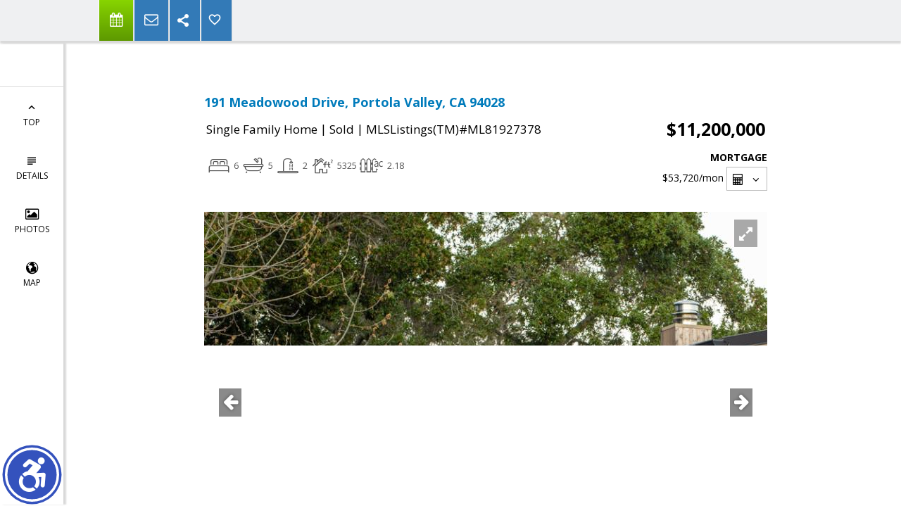

--- FILE ---
content_type: text/html; charset=utf-8
request_url: https://www.google.com/recaptcha/api2/anchor?ar=1&k=6LcGuSAUAAAAAMb457bWlGuEZ6IUGB1SNkLgHvC3&co=aHR0cHM6Ly9iYXlhcmVhcmUuY29tOjQ0Mw..&hl=en&v=TkacYOdEJbdB_JjX802TMer9&size=normal&anchor-ms=20000&execute-ms=15000&cb=cnuep8pwqh1q
body_size: 46031
content:
<!DOCTYPE HTML><html dir="ltr" lang="en"><head><meta http-equiv="Content-Type" content="text/html; charset=UTF-8">
<meta http-equiv="X-UA-Compatible" content="IE=edge">
<title>reCAPTCHA</title>
<style type="text/css">
/* cyrillic-ext */
@font-face {
  font-family: 'Roboto';
  font-style: normal;
  font-weight: 400;
  src: url(//fonts.gstatic.com/s/roboto/v18/KFOmCnqEu92Fr1Mu72xKKTU1Kvnz.woff2) format('woff2');
  unicode-range: U+0460-052F, U+1C80-1C8A, U+20B4, U+2DE0-2DFF, U+A640-A69F, U+FE2E-FE2F;
}
/* cyrillic */
@font-face {
  font-family: 'Roboto';
  font-style: normal;
  font-weight: 400;
  src: url(//fonts.gstatic.com/s/roboto/v18/KFOmCnqEu92Fr1Mu5mxKKTU1Kvnz.woff2) format('woff2');
  unicode-range: U+0301, U+0400-045F, U+0490-0491, U+04B0-04B1, U+2116;
}
/* greek-ext */
@font-face {
  font-family: 'Roboto';
  font-style: normal;
  font-weight: 400;
  src: url(//fonts.gstatic.com/s/roboto/v18/KFOmCnqEu92Fr1Mu7mxKKTU1Kvnz.woff2) format('woff2');
  unicode-range: U+1F00-1FFF;
}
/* greek */
@font-face {
  font-family: 'Roboto';
  font-style: normal;
  font-weight: 400;
  src: url(//fonts.gstatic.com/s/roboto/v18/KFOmCnqEu92Fr1Mu4WxKKTU1Kvnz.woff2) format('woff2');
  unicode-range: U+0370-0377, U+037A-037F, U+0384-038A, U+038C, U+038E-03A1, U+03A3-03FF;
}
/* vietnamese */
@font-face {
  font-family: 'Roboto';
  font-style: normal;
  font-weight: 400;
  src: url(//fonts.gstatic.com/s/roboto/v18/KFOmCnqEu92Fr1Mu7WxKKTU1Kvnz.woff2) format('woff2');
  unicode-range: U+0102-0103, U+0110-0111, U+0128-0129, U+0168-0169, U+01A0-01A1, U+01AF-01B0, U+0300-0301, U+0303-0304, U+0308-0309, U+0323, U+0329, U+1EA0-1EF9, U+20AB;
}
/* latin-ext */
@font-face {
  font-family: 'Roboto';
  font-style: normal;
  font-weight: 400;
  src: url(//fonts.gstatic.com/s/roboto/v18/KFOmCnqEu92Fr1Mu7GxKKTU1Kvnz.woff2) format('woff2');
  unicode-range: U+0100-02BA, U+02BD-02C5, U+02C7-02CC, U+02CE-02D7, U+02DD-02FF, U+0304, U+0308, U+0329, U+1D00-1DBF, U+1E00-1E9F, U+1EF2-1EFF, U+2020, U+20A0-20AB, U+20AD-20C0, U+2113, U+2C60-2C7F, U+A720-A7FF;
}
/* latin */
@font-face {
  font-family: 'Roboto';
  font-style: normal;
  font-weight: 400;
  src: url(//fonts.gstatic.com/s/roboto/v18/KFOmCnqEu92Fr1Mu4mxKKTU1Kg.woff2) format('woff2');
  unicode-range: U+0000-00FF, U+0131, U+0152-0153, U+02BB-02BC, U+02C6, U+02DA, U+02DC, U+0304, U+0308, U+0329, U+2000-206F, U+20AC, U+2122, U+2191, U+2193, U+2212, U+2215, U+FEFF, U+FFFD;
}
/* cyrillic-ext */
@font-face {
  font-family: 'Roboto';
  font-style: normal;
  font-weight: 500;
  src: url(//fonts.gstatic.com/s/roboto/v18/KFOlCnqEu92Fr1MmEU9fCRc4AMP6lbBP.woff2) format('woff2');
  unicode-range: U+0460-052F, U+1C80-1C8A, U+20B4, U+2DE0-2DFF, U+A640-A69F, U+FE2E-FE2F;
}
/* cyrillic */
@font-face {
  font-family: 'Roboto';
  font-style: normal;
  font-weight: 500;
  src: url(//fonts.gstatic.com/s/roboto/v18/KFOlCnqEu92Fr1MmEU9fABc4AMP6lbBP.woff2) format('woff2');
  unicode-range: U+0301, U+0400-045F, U+0490-0491, U+04B0-04B1, U+2116;
}
/* greek-ext */
@font-face {
  font-family: 'Roboto';
  font-style: normal;
  font-weight: 500;
  src: url(//fonts.gstatic.com/s/roboto/v18/KFOlCnqEu92Fr1MmEU9fCBc4AMP6lbBP.woff2) format('woff2');
  unicode-range: U+1F00-1FFF;
}
/* greek */
@font-face {
  font-family: 'Roboto';
  font-style: normal;
  font-weight: 500;
  src: url(//fonts.gstatic.com/s/roboto/v18/KFOlCnqEu92Fr1MmEU9fBxc4AMP6lbBP.woff2) format('woff2');
  unicode-range: U+0370-0377, U+037A-037F, U+0384-038A, U+038C, U+038E-03A1, U+03A3-03FF;
}
/* vietnamese */
@font-face {
  font-family: 'Roboto';
  font-style: normal;
  font-weight: 500;
  src: url(//fonts.gstatic.com/s/roboto/v18/KFOlCnqEu92Fr1MmEU9fCxc4AMP6lbBP.woff2) format('woff2');
  unicode-range: U+0102-0103, U+0110-0111, U+0128-0129, U+0168-0169, U+01A0-01A1, U+01AF-01B0, U+0300-0301, U+0303-0304, U+0308-0309, U+0323, U+0329, U+1EA0-1EF9, U+20AB;
}
/* latin-ext */
@font-face {
  font-family: 'Roboto';
  font-style: normal;
  font-weight: 500;
  src: url(//fonts.gstatic.com/s/roboto/v18/KFOlCnqEu92Fr1MmEU9fChc4AMP6lbBP.woff2) format('woff2');
  unicode-range: U+0100-02BA, U+02BD-02C5, U+02C7-02CC, U+02CE-02D7, U+02DD-02FF, U+0304, U+0308, U+0329, U+1D00-1DBF, U+1E00-1E9F, U+1EF2-1EFF, U+2020, U+20A0-20AB, U+20AD-20C0, U+2113, U+2C60-2C7F, U+A720-A7FF;
}
/* latin */
@font-face {
  font-family: 'Roboto';
  font-style: normal;
  font-weight: 500;
  src: url(//fonts.gstatic.com/s/roboto/v18/KFOlCnqEu92Fr1MmEU9fBBc4AMP6lQ.woff2) format('woff2');
  unicode-range: U+0000-00FF, U+0131, U+0152-0153, U+02BB-02BC, U+02C6, U+02DA, U+02DC, U+0304, U+0308, U+0329, U+2000-206F, U+20AC, U+2122, U+2191, U+2193, U+2212, U+2215, U+FEFF, U+FFFD;
}
/* cyrillic-ext */
@font-face {
  font-family: 'Roboto';
  font-style: normal;
  font-weight: 900;
  src: url(//fonts.gstatic.com/s/roboto/v18/KFOlCnqEu92Fr1MmYUtfCRc4AMP6lbBP.woff2) format('woff2');
  unicode-range: U+0460-052F, U+1C80-1C8A, U+20B4, U+2DE0-2DFF, U+A640-A69F, U+FE2E-FE2F;
}
/* cyrillic */
@font-face {
  font-family: 'Roboto';
  font-style: normal;
  font-weight: 900;
  src: url(//fonts.gstatic.com/s/roboto/v18/KFOlCnqEu92Fr1MmYUtfABc4AMP6lbBP.woff2) format('woff2');
  unicode-range: U+0301, U+0400-045F, U+0490-0491, U+04B0-04B1, U+2116;
}
/* greek-ext */
@font-face {
  font-family: 'Roboto';
  font-style: normal;
  font-weight: 900;
  src: url(//fonts.gstatic.com/s/roboto/v18/KFOlCnqEu92Fr1MmYUtfCBc4AMP6lbBP.woff2) format('woff2');
  unicode-range: U+1F00-1FFF;
}
/* greek */
@font-face {
  font-family: 'Roboto';
  font-style: normal;
  font-weight: 900;
  src: url(//fonts.gstatic.com/s/roboto/v18/KFOlCnqEu92Fr1MmYUtfBxc4AMP6lbBP.woff2) format('woff2');
  unicode-range: U+0370-0377, U+037A-037F, U+0384-038A, U+038C, U+038E-03A1, U+03A3-03FF;
}
/* vietnamese */
@font-face {
  font-family: 'Roboto';
  font-style: normal;
  font-weight: 900;
  src: url(//fonts.gstatic.com/s/roboto/v18/KFOlCnqEu92Fr1MmYUtfCxc4AMP6lbBP.woff2) format('woff2');
  unicode-range: U+0102-0103, U+0110-0111, U+0128-0129, U+0168-0169, U+01A0-01A1, U+01AF-01B0, U+0300-0301, U+0303-0304, U+0308-0309, U+0323, U+0329, U+1EA0-1EF9, U+20AB;
}
/* latin-ext */
@font-face {
  font-family: 'Roboto';
  font-style: normal;
  font-weight: 900;
  src: url(//fonts.gstatic.com/s/roboto/v18/KFOlCnqEu92Fr1MmYUtfChc4AMP6lbBP.woff2) format('woff2');
  unicode-range: U+0100-02BA, U+02BD-02C5, U+02C7-02CC, U+02CE-02D7, U+02DD-02FF, U+0304, U+0308, U+0329, U+1D00-1DBF, U+1E00-1E9F, U+1EF2-1EFF, U+2020, U+20A0-20AB, U+20AD-20C0, U+2113, U+2C60-2C7F, U+A720-A7FF;
}
/* latin */
@font-face {
  font-family: 'Roboto';
  font-style: normal;
  font-weight: 900;
  src: url(//fonts.gstatic.com/s/roboto/v18/KFOlCnqEu92Fr1MmYUtfBBc4AMP6lQ.woff2) format('woff2');
  unicode-range: U+0000-00FF, U+0131, U+0152-0153, U+02BB-02BC, U+02C6, U+02DA, U+02DC, U+0304, U+0308, U+0329, U+2000-206F, U+20AC, U+2122, U+2191, U+2193, U+2212, U+2215, U+FEFF, U+FFFD;
}

</style>
<link rel="stylesheet" type="text/css" href="https://www.gstatic.com/recaptcha/releases/TkacYOdEJbdB_JjX802TMer9/styles__ltr.css">
<script nonce="YddOlG1FPo24f6FRoXXlOQ" type="text/javascript">window['__recaptcha_api'] = 'https://www.google.com/recaptcha/api2/';</script>
<script type="text/javascript" src="https://www.gstatic.com/recaptcha/releases/TkacYOdEJbdB_JjX802TMer9/recaptcha__en.js" nonce="YddOlG1FPo24f6FRoXXlOQ">
      
    </script></head>
<body><div id="rc-anchor-alert" class="rc-anchor-alert"></div>
<input type="hidden" id="recaptcha-token" value="[base64]">
<script type="text/javascript" nonce="YddOlG1FPo24f6FRoXXlOQ">
      recaptcha.anchor.Main.init("[\x22ainput\x22,[\x22bgdata\x22,\x22\x22,\[base64]/[base64]/e2RvbmU6ZmFsc2UsdmFsdWU6ZVtIKytdfTp7ZG9uZTp0cnVlfX19LGkxPWZ1bmN0aW9uKGUsSCl7SC5ILmxlbmd0aD4xMDQ/[base64]/[base64]/[base64]/[base64]/[base64]/[base64]/[base64]/[base64]/[base64]/RXAoZS5QLGUpOlFVKHRydWUsOCxlKX0sRT1mdW5jdGlvbihlLEgsRixoLEssUCl7aWYoSC5oLmxlbmd0aCl7SC5CSD0oSC5vJiYiOlRRUjpUUVI6IigpLEYpLEgubz10cnVlO3RyeXtLPUguSigpLEguWj1LLEguTz0wLEgudT0wLEgudj1LLFA9T3AoRixIKSxlPWU/[base64]/[base64]/[base64]/[base64]\x22,\[base64]\\u003d\\u003d\x22,\x22IsKEED8uw5DCunNWwogvwq9JK1dNem3DkMOlwo11Vzhfw6HCuAHDty7DkRgdMFVKFjQRwoBQw6PCqsOcwr3Cu8Kra8ODw6MFwqkiwq8BwqPDvMOHwozDssKHGsKJLi4BT2B3a8OEw4lww60ywoMBwr7CkzIZWEJaYsK/H8KlamjCnMOWXnBkwoHCj8OJwrLCklzDsXfCisOewq/CpMKVw6sbwo3Dn8Oyw77CrgtXDMKOwqbDvMKbw4IkRcONw4PClcOuwp49AMOADDzCp20swrzCt8OXGFvDqxNYw7x/[base64]/DlMOoUcO3w6fDgQnChcOewq0iCsO6PirCgsOTCnhwLMO8w7rCiTjDk8OEFEsywofDqkvCtcOIwqzDmcO1YQbDrcK9wqDCrEjCukIMw4fDi8K3wqoMw4MKwrzCmMKzwqbDvWTDoMKNwonDqEhlwrhWw5U1w4nDuMK7XsKRw6AAPMOcXMK0TB/[base64]/DucKPJyHDjlh2WRc9dMO2w5JtwozDk0rDtMKGM8OfYMOnS2xhwohNTTxmeG9LwpMQw7zDjsKuFsKEwpbDgH7CmMOCJMOaw79Hw4Eyw442fGFweAvDng1ycsKKwptMZg/DmsOzcn5Ww61xRcOYDMOkThc6w6MbLMOCw4bCpMK2aR/CqMOrFHwGw6U0UxlkQsKuwpTCuFRzOMOow6jCvMKgwp/DpgXCqcOfw4HDhMOvfcOywpXDj8O9KsKOwpbDhcOjw5AmV8Oxwrwow67CkDxiwrAcw4sZwrQhSC/[base64]/[base64]/I8KebHPCqsKQwpwsTi/DiAnCrAkUwrfDi8KKS8Oiw6hCw4nCqcKCInIAN8Oow4bCq8O/ScOTSBDDr2cDd8KOw63CmBdAw7M3wqALd1PDpcOGdjjDjnl+V8O9w4wwWE3DsV/[base64]/CnsKpGsK6WEpud8OAwo8jfljCv8OLwobCt2rDhsOaw6LCu8KhcGJqYyjCnTLCsMKTPQ3DrAbDpSPDmsOrw4x8wqh8w4PCksKcwqXCrMKIVFnDnMKLw7hyBC8XwosKK8OTD8KnHsKkwrdWwpzDucONw5BCfcKcwovDjyM/[base64]/DoF3DrSvCojDCqVvCscO1HQUDw6fDsXTDkAdwbyzCkMOiJsOewqHCr8KhD8OZw7XCusO+w6VWVgkWYnIecwIIw6HDm8OxwonDkkdxeB4UwqbCoAhSUMOuSUxCRsOaKQ5scBTDnMK+wokON1PDo2jDnk3CjsOeXcOPwr0UZcOew6/[base64]/fUbCp8K+wqbCtUPCicOWFH5TOsOvw5DDqVgMw6fCgcOcWsOFwoZBUsKNWnbCr8KGw7/CqzrCnD0ZwqcnWVZowrTCrSlkw6cXwqDCrMK9w5/CrMOlGUplwpRFwr4EOcK+Z1LDmQrChh1ww4jCvcKDWMKvYmlrwoBLwqbCuigXbS80JytKwoHCgcKUB8Oiwq/CncKiMQU/cRRHDWbDtA3Dm8KfbHfClcOvFcKoVMK6w6YHw7QxwqzCi29YCMOLwoUCT8O+w77Cn8OZEMOtfS/CrsKmIi3ClsO4R8Otw4nDiV7Ci8OLw4PCl1vCpA/CuXfDtSptwpopw4F+ZcOgwqAveiB7wr/DojTDrMOXR8KBHybDocKFwqrCnXsZw7owc8Oxwq4Sw4BBc8KzYMOgw4hiZEpZMMOXw6MYR8KmwoLDucO+JsKhRsOGwqfCjjMyAVxVw7ZbWXDDoQrDhGpKwqrDt3t+WMKCwoPDiMOJwqAkw7nCqW0DIsKha8OAwqkVw6zCocOGw7/[base64]/EcOiwq3DhMO7KHIzVXhBwoVtZ8OTwojCgXIhwo5zGkoNwqQKwpnCmh4Megdmw71oScOYH8Ktwq/[base64]/DksO8ZiMcDcKYEVHDrDzCg8KPWsOKG0TDkkPCr8K7e8KfwoVnworDvcKIB2jCm8OySEZFwr12ZhrDu0/DhirCj1rCmUVAw4MLw7Vcw6hjw4w+woPDjsO2U8OjdMKYwofDmsOsw5V8OcOSMgnDjsKKw7XCucKWwpw/Bm/[base64]/wp1eW3zDuWQhw40BQcOaw4Z+FsKXZsKYbRR/woXCqxXCs0rCqW7Du1rCs1fDmlsOUh/[base64]/CnCXCjVEBwqZzw4PCqGPDgSpPFsK4HXDDrsKpARPDmBkyOMKNwoDDjsKlRcO2OnQ/w6dSOMO4w7bCmsKow6DCrsKuRRgEwrTCmHd7C8KLwpHDhgc0HQLDh8KQwqUPw47DhQRpB8KowpzCgjrDs30QwoPDhcODw4HCvsOtw75rc8OlY2MVSMKbUFxWLyt8w4zDiQRawq1Dw4FSw5/DnTtIwpXDvAk3wphqwqRxXgHCk8Kvwqgxw5peJEJhw699wqrCicKzJQ9lC2zCk3PCpcKJwp7Dp3kIwoA0w7fDtjvDvMKsw4/Cv1A3w5A6w6MZd8KuwoXCqgLDlENod2Vdwr/CvCHDsSrCgwVwwq7Cj3fCtEQ3w5J7w6nDvhbCj8Kpe8KUworDksO2w6o3GidEw55pMMK4woXCrnbCscKZw6wYwqLDnsKTw5HCgQV+wpfDhAwaOcKTHV56wqHDq8Ozw7LDmRVOZ8O+C8O6w4B5esKYPjBuwo8/a8Ovw7dTw4A1w7fCqQQRwqzDh8K6w7bCtcOoJGMlDsKrKxHDqCnDtFxYwpzCm8KDwrDDqBzDjcKjKy3Dl8Kfwr/CisO0NxDCkV/Cgw0QwqTDjMOiFsKHR8KewpB0wrzDucOAwp8iw5TCq8Kjw5rCkT/DlVNybsOKwo0cCEzCj8KPw6XCrMOGwovCjXfCgcOew5LCvCbDqcKUw6zCvMKxw49bEyNvA8OfwqA/[base64]/w6nChsOKFMKEw5/DuMO6FcODQcK7L8O6w6ZXSMOMQcO/wqrCosOGwrw4wp0YwoQGw7JCw4LDlsKMwovCk8KYSH4lOloRM0R/w5gkw4nDqMOFw43CqHnDscObYj8awpBrJhQ9w4ljFXvDvA/DsgMQw5Ynw5c0wrNkw7YvwqHDixAiUsOzw7LDnw9hwqfCo0vDisKPVcKrw5LDpMK/[base64]/CmG7DvB3CpzASw7HCoxXDiAvCohHCvMK+w6gPw54DFk7Dp8KDwpA7wrIhNMKlw4HCusOnwr7CknVRwr/DjcKIGMOwwo/CjsOEw7hJw73CmcKSw4JBwonCm8OowqBqwoDCijEVwpTCs8OSw7Nzw7wjw40qFcOjUBbDmFDDrMKqwogfw5LDpsOWVk7DvsOlw6rCi0VkaMKcw5RSwqfCoMO8ecK3KSTCmjPCkR/DkGcuK8KhUzHCs8OzwqFtwpYYScKRwoDCjjXDrsODKkHDtVYtEcKfXcK2IGjChT3Dr3XDigEzT8OTwobCsB5SET9IRDA9AXczwpd7AgvCgA/DucO+wq7Cglw6MEfDvwV/BUvCicK4w5s3c8OSdVxPw6FBdDJXw73DuMO/w67CpAUAwqJ1RxwYwohWw7rCgXh+w59VHcKJwp3Cv8OAw4oPw7FFDMOJwq/Dn8KPKsOmwqbDnyTDgALCr8Ofwo7DmTsZHTcTwq3DviDDtcKKMy3CiAhKw6XDt1/Dvw0Ww4AKwobDhMOnw4VLwqLCpFLDnsOrwp9hMiMVw6oobMKZwq/Ct0vDuhbCnEXCisK9w5tzwrHCg8Kywp/CiGJrP8Oxw57DlcO0wrlHHmTDrsKywqc5RMO/w7/DgsKnwr/[base64]/[base64]/DlsOJcljDgMOew4DDucOkR8Kkw4kzwq9EQRI4PhVoAzzDqndgwq8Fw6nDgMKtw47DrsOkCMOYwrAQWcO6cMKlw47CvGUSNTzCgmXDgmDCgsK+w4vDosO7wo5bw6YReT7CrQbDpWXCuDHCrMOkwoBqT8KUwoV4PMOQaMOuBcKBwoXCvcK/w4pOwqxLw6jDpDYuw6gMwpDDlA9IecOoOMKFw7PDi8OnXxMgwrXDrARDXzFqPgnDm8K2WMKoQDEyHsOHQMKcwrLDpcOVw5PCmMKbPXHCo8OoecO0wqLDvMOFfRfCqn9xw6bDgMKWGjLCm8ONwqzDol/CocOkTsOaW8OcRcK6w6/DnMOGAsONw5d3w5BoDcOWw4h7wrMYXV5Kwqhfw5LCicOOwqdQw5/CpcOlwroCw4fDhXzCkcO0wrjDkjs1RsKAwqXDqXhBwp97esO6wqQHAsKmJzdVwq0YeMOZKAkvw6EXw6RlwqJfbCVEEh3Dv8OrdyrCsDkkw4/DsMKVw4jDlU7DrWnCnMOmw5Akw57Dm2xkBMK+w74Bw5jCrT7DuzbDq8O2w4HCqRTClsOnwrLCp03Dv8Opwr3CvsKCwrjDk3cqR8KFw5hZwqbCscOofzbCpMOjcSPDqQnDvUMcwrDDqzbDilzDicKXKG/CgMKyw49KV8OPERAQLCrDtnoewpl3DzTDuETDmMOIw6IUwp1Ew6ZaHsOaw6s5GMKjwqwCez8Vw5jDj8OlYMOvbiY1wqV/QMKtwpxTEzRsw77DqMOhw7Abb33DncOxRMOHwovCusOSw7LDliDDtcKIHCPCqWPClkXCnh9eNMOywoLCuxjDolw/[base64]/CnMKLRXLDvQHCuMKkYMKNLzktO8K/[base64]/w7HDnMOqBsOdw7TCgX9fXMKQcURrRMKHw5ApQVjCosO3wpNKYTNWw7RiMsOsw4xlOMOWwo3DnSAnZFkUw4djwpMOHHcacMOlVMKMDyvDg8O2wq/Coxh5HcKJeHIRwpvDqsKRL8KHUsKdwoFswo7DqQImwoUSXnDDnkouw4t0HUnClcORezdiTEbDscOsZjPCn3/DiUVmUiB7wo3DnmnDpEJSwp3DmDAQwrETwrxmIsO/woF/EXbCusKLwrxYXAZ3OsKqw57DsFlWNGTDtTjCkMOswplpw5bDmT3Dq8OJecOHwqPDmMONw75Aw4pww4HCn8O3wo1Hw6ZywoLCjMKfJcOMa8OwRFURdMOhw7XDq8KNL8K8w7fDkUfDo8KkERvDsMOVUhpSwpBVR8OdGMO6GMOSBMK1wqXDkiFfwqBkw6cUwq0Qw4vCn8K/[base64]/Cv8K/[base64]/Cn8KCw6Yew45lwrorw6jDmMKlZcOvbFbCv8K0WQ4NBXTCmhxYMCHCtsKuE8OEwoomw7lOw79sw6XCkMKVwptEw7/[base64]/DlAJow7Jowq/DkWRVwq7CvcOjwo7DhQkDeMKlw4M+bn4qw5tHw6xRKcKhRcKUw7/DnCwbecKELE7CiTYVw4Aya2bCpMOrw69ywqnDvsK1P1svwopDdV9XwpVeBsOswrJFTcOKwqzChU12wpvDhMOnw5k1ZiNoOMOadRBkwptlNsKhw7/ChsKlwp45wpHDnkdOwpd9wphWazACY8OrV2rCvjTCgMO1woY/[base64]/RyU6clEMw58pwrZpw41TYsKqH8K5w5PDo18YCsOHw4PDsMOiOFtcwp3CulHCs3rDsgfCmcKhUCB4FsOmYcOWw4AFw5zChGXCicOnw7zDjMOyw5RKX0xGNcOreyDDg8O9CXsFw5U4w7LDrcOBw5LDoMKGwq7CuS9bw6DCvMKgwopPwr/DnVtXwrzDqMO0w79TwpRMCMKWHsOow47DsFxcaXJjwpzDssOiwoHDtn3CpUvDngzCpybCtk3DvAofwoY0SQzDtsKtw6rCscKKwrdIHjXCtMK6w5/DpEZNPcKDw4PCpTZvwr1vWnMPwoAqCkPDqF0Dw5oiLWJ9wqzCvXQbwrRjMcOraEvDs0LDgsOKw6PDnMOcKMK/w5Fjwp3Cg8K/w6p+I8O6wpbCvsK7I8KxdRvDmMOoKyHDlRVpF8KTw4TCgMOoGMOSY8KAwqbDnlnDrUzCtTjCtx7DgMOfFAxTw4NGw7DCv8KnPWzCuXfCl3tzw5TCmsK4GsKhwrEiw71VwqzCk8O8V8OOOB/CmsK4wo3DiSLDuWzDt8Kfw7JlGcOkZVMcR8OvOcOdLMK1GRU7MsKmw4MyVkXCosK/[base64]/w67DomlowofCpWrCq8OSbcO2OgzDqBvDlmbChMK9KjjDhgIwwoRxUXluLsOaw6FUDMKEw7HCoEHCoF/DkMKhw5jDli1xw7jDgRpJGsKCwoHCrBnDnjpfw4nDjAIPwq/DgsKyTcO2N8Kjw5LCjVtJTiHDvWR1wqNyYgfDgk01wrXDksO/RyE/wpBDwq95wqEfw68wMcKNe8OLwrFJw7kNQVjChHM8AMOGwqTCthIMwpg8woLCiMO/B8KWLMO1HhxSwpo9wojCosOsYcKAL2tzPcOjHCHDqXzDt3zCtsKhXcOGw6UBI8OQw7fCjWUewpPChsKjcMOkwrrCugvDhnhxwrxjw7YuwrpDwpU/w6c0ZsKqV8OHw5XDmsOgZMKBZTrDiidpQMOLwo3DkMO7w6JCEcODE8Oow7HDu8OfV0JZwpTCuU/DhcODAMOwwonCgTbCnjV5RcO8EWZzJcOdwrtrwr4UwqrCkcOrNSRfw43CmzXDhMKHdx9ew4LCsyDCo8Oewr3DqX7CnhsnLmjCmSEQAMOswqrCiRvCtMO/EnzDqQQJBRd7eMO9Xj/DoMO1woxww5wnw6JZKcKnwrrDsMOxwqrDrR3DnEQ/KsKhO8ORTWTCi8OOfikpdcOoeGNJLW7DqMOUwqzDhSrCjcKQw6QvwoMowqIaw5UeaAzDmcOGZMKQTMKnGMO1HcK8woMowpFXeSJeR2IRwofCkH/DjTlFwqvCpcKrXz8vZgPDucOIQBZiEMOgHT/DtcOeES4Owqs3wqjCkcOCE0TChCvDlMKbwqrCgcO/[base64]/IMKsGsKRwrzDlMO6GmzDuzPDuR8QwrDDr8OYbHnDo3IIf3zCgyktwrcnMcO6VRvDlkLDpcKycjkxMUvDiSMKw4FCcUEzw4pdwo1lMFPDicKnw67CnFggMsKPOsK7RsKxbEEVDsK+MMKUwpw9w4HCt2BAHTnDtxALA8KPJ0xfID8oA3MzBRfCoX/DiXXDjSUGwrhVw4t1QsO0HVU2GsOrw7bCksOYwojCmFJNw54RaMKwf8Olbl3Cm1dGw7pxB2jDqijCk8OywrjCqFdwQRDDthpgYMO5wp5YATlJcUFETW9rA2jCo1bCosK2BBHDpQ7CkQbClF3DoR3DvmfCqjzDtcOGMsK3IU/[base64]/CqzTDkMKnw7fDlDUZFcKkw5XDksKzLMOSwo8iw7/DtsOmw7HDjMO/wonDvsOHNAF4WD0Gw6heKcOmHsK4cCJndD14w53DncORwpl8wobDtylTwq0rwqDCsgfCmA5EwqXCnArDhMKAZit5XxXCuMK/UMKowql/XMO5wqjCtSvDisO0GcOPNWLDvyMPwr3Cgg3CqyEWT8KYworDiQnCo8OhFMKLdW0DWMOpw6cwNS3ChyzCoHdhMsOtK8O4wrHDgjPDrsONbAXDsCTCoBMgX8Knwq/CmCDCpSrCl0jDs2TDiGzClxdtJxnCosK9JcOdwoLCmMOuZQsxworDmsOvwoQwBRYyPsKmwqBmD8ORw4trw5bCjsKdA14vwrrCoisqw7jDhRttwpcOwrxZSi7CsMOHw7LDtsKuDCXDuQbCs8KWE8OKwqxdQ2HDr1nDjGIhC8Kmw4x8ZcOWM1PCmwHDqSd2wqlVaw/Cl8KNwrIew7jDjRzDqU9JGztnHMOrUwkuw4hlaMODw5F/w4BMWjVww6cgw47CmsKbEcOCwrfCviPDgG8+ZnrDq8OqCCxcw7PCkTjCicKpwrQETi3DrMKuN2/[base64]/CjkxndsOKUR4Dc8K/w5bCjA9IbMKoV8KGQsOBHjfDsnbCg8OUwp7Cn8OtwoTDlcOEY8ObwooCSMKBw5AtwqrCiCclwqdpw6vClj/DrScnIMOLEcOMSwxFwrYuO8KsE8OhbyR1C3HDvCHDj0rCgEzDvsOCZcKGw4jCtVBewq9nH8KAJQrDvMOXw5J+OF4rw4xEw6NGUcKpwo0eCjLDp2Emw59Nwq4XCUMJw4vClsOuSX3CnR/CiMK0ZcKHNcKDESJFSsO4w6nDoMKjw4hNa8ODwqpEHDlAdH7Dj8OWwrE6woRoAsK8w4wzMWtiOD/[base64]/OMK0ccOgw5fDvsOKC8O1MCrDmhJ/w5sAw6XDtsOIasONNsOYFcO1O3AAfi3CuR/Ci8KDJTdBw7A2w7zDi1BdMyfCmCBbWMOvLsO9w6vDhMOOwrbClxXCk1bDpVA0w63CtzHCs8OYw57DghzDrsK6wpxDw49/w6ULw4YfHx7CnznDk3g7w7nCpS5PBcOHw6UfwpFgE8K4w6PClMOoJ8KywrHDoS/CvxLCpwXDvcKVKj0TwodwSHwdwp3DjXQCAwbCncKFIcKKAEHCuMO0R8OzXsKWcFnDmhHCo8O9e3cHZMOoQcK0wpvDlX/[base64]/JBYaw5HDoibCvcKqw6Iew7RLw4DDu8KXw4ItCwrCicKGw5E9wpJWw7nClsKQwpjCmVxvUy0tw7laEGksVCvDh8OuwrRyUHJJZhQqwq3Ci1XDomzDnivDuCHDrMKsSzUOw5PDowJAw4/CrMOGFC3DisOKd8KpwqlnWcK0w5tKLhXDsXHDl0/[base64]/NcOCw4sLfsKICcOswrXCtnB0w50JUGDDnF7Cm8KbwpPDg2kYBBvDvsOkw50kw4vCjsO0wqjDpGbCqzQzHF9/[base64]/CjMO7HljDmcO4w67Co3fCjMOPw4PDkzt0wpnCgMOUFDFZwpEBw40ABQrDnFxSPsObw6ZlwpDDvTdgwoxaWcOMT8K3w6XCucKywqPDvVsvwrF3wofDl8OxwpDDnW/[base64]/wq7CjBF3w6/CmsORGsKww6pAIMOzDBIJHRBQwo5Bw6FqFMO7cEHCrwwXdsO2wrHDlMKVw6EgDxzDn8OaZXdgJsKLwrvCtsKOw6TDjsOZwovDscKAw6DCm010aMK2wpQsXhkOw4rDoivDj8O/w6/[base64]/[base64]/CsAxyBsONDFrDgk4lP3HDu8Kacn/Cp8Ocw4t8wqzCocKaD8OifDvDgcOAP1d4OEQZcsOLIXskw5J/[base64]/Dr8ODwoAYw6c7w5ECwrDDtMKCUMO+DcKgwot3wrrClyLCnMOGFlByQMOpCsK/VWFLVWDDn8Ood8KKw58CKcKzwqRmwoRywqI1ZMKSw7vCucO2wqoWGcKEfcOpbBXDjcK7w5fDnMKGwp/Cn3NBNcKLwrzCsFY8w7/DosOzV8Ouw7nCgsOiSWtSw53CjyJSwofCj8KwJHAXTMO7ZT7DosOVwozDkgJDFsK/J0PDlMOkWwY/UcOYY19Mw7TCvlMPw4MzD3PDm8KvwonDvcOCw7/DosODdcOLw6HDssKLasOzw6DDqcKmwp3DgloKF8OhwonDssKQw6gyMQMJdMKOw6bDlAVow6F+w6bDlkB4wrrDhEfCmcKmw5zDn8OEw4HCkcKHLMKQOsKLWcKfw6MMwpIzw6RSwq/CicKAw4ouesKgUGnCvwbCqxvDscKFwqTCpnnCtcKgdC52JCfCvzrDvcOyC8KjYH7CusKmIHItfsOLdV3DtMKWPsOEw7JsYWA/w4LDrsK0wrvDowUzwp/DlcKVLMKnLsOlQgrDo21wACbDq0PClSjCgwYVwrZYH8OMw5BbC8OFasK4HcOewpd3OxXDm8KWw4BaGMOZwoMGwrHClxQ3w7fDhzRaXW1EJy7CpMKVw5JNwoXDhsOTw5B/w6bCqGgnw5kSbsKEYcOqe8K9w43Dj8K8L0LCrkgowp8VwqBHw4VDw4tYaMOZwojCsmM3PcOtGj/DsMKAMHXDvW5OQmPCrQfDmkDDtMK+woJfwqRMKBfDsGYQw6DCiMOFw4RBOMOpehjDmGDDh8O3wppDV8OpwrhhUMK0wqnCpMKew7jDvsKvwqZjw4o1UsOSwp0VwrbCjThdBMOdw4XCvRtVw6vCrMOaHjpkw6F1wr/CscKkw48qPMOpwp5BwqbDs8O6UMKYSMOxw71OGxTChcOow4h9KxbDnUnCiT0ew6jCh2QLwpXCs8ODNMK/DhEDwqbDhcKuZWfDvcKgZUvDi1LDiBTDhi1scsOeBsKTasOow5Vdw5s6wpDDocK9wo7CkTXCocOvwpULw7XDp1jDlXBpLkV9NWfCh8KPwopfD8O3w5p/wpYlwroLScKjw6fCsMOpTgooOsOswo0Cw4vCiXgfO8OvSjrCr8KjE8Kic8OywohKw7Zgd8O3HcKVKsOlw4DDgsKvw6bCjMOIdjXCkMOEwq0iw4jDrQ1dwp1cwoPDowMuw4/CpUJbwrTDvcKfGVc5MMKDw4NCFXfDgHnDksOewr8Xw5PCmnrDrsKdw7ANYgsnw4IEwrbCr8KtdMKewqbDksK9w68ew5DCrcOgwpcpOcKDwoMKw4zCqz41CBsyw5fDlV4Jw7LClsKfAMKNwoxIJMOxdMOuwr4kwpDDmMK/woHDpR/DpwXDgG7DvjfChMOZdXvDq8OYw7lxZF3DpDLChmrDoxTDlB0pwo/ClMKfdXM2wowMw5XDqsKJwrchEsOnc8KAw4AEwqNkRcO+w4/Cj8O2w5JhScO0BTrCsjfDgcKyA1PCnhBbAMOYwoETwonCgsKBYXDCrgkGZ8K7KMOiUAM0w7ZwFsOWOsKXesKIwokuwqAuWcO/[base64]/TmRVw51Aw5kHQGcsFcOzTmLDnB/Ch8OfcybCjxzDhGIBM8OwwpbCusOYwopvw4kQwpBeb8OzTMKyGMKkwqkAfMKEw5wzDx7CvcKXasKKwrfCs8OdLsKQCD/CsBpgw4VuSx3CmTAhBsKswqXDr0/[base64]/ClQ7DuMOqw61QwrPCi8ORP2d9PMOZwqXDksKtOMO9w5FUw4Elw7tQMcOOw43CrcOUwo7CvsK3wqciLsOVKCLCtm5uw7sWw55VCcKmACVnPi/CqsKLYxxKAk9GwqpHwqDDvzjDmE5NwrEiEcOtXsOmwr9qVcKYPlYBw4HCtsKLb8OdwoPDr2R8M8KZw6rCnsOseXXDocOKQ8KDw5bClsKSe8KHVMOmw5/CjikPw5EWwpbDoW9MX8KeUHRTw7PCsjXCvMOHZ8OMSMOiw5HChMOsSsKrwq7Du8OpwopUZ0MUw5/DisK0w7Jve8OYc8Kyw41YeMKzwqxUw6PCssOdesKJw7zDi8K8FmbDpQDDosOSw5/CnMKsd3c6MsKSdsOTwrI4wqhnC08QEStuwpjClUrCpsKFflfClFLClFUpfHrDu3AqKsKDSsO3NU/ClVvDh8KIwqVLwr0uIjDCpsKvwo43EXzCuiLCsnNzHMOcwobDuRxrwqTCtMKRBU8vw7jCicO1D3HCpWgXw69AdcOIVMK8w5PDhH/[base64]/CjcKIw7E0MMKSwpBvwpLCs8KMXG8Dw5vDiMK7worCo8Kwb8KYw6w6BHtKw6QPwoV+JHJ+w6o4K8KDwqQGLBDCuDFaTiXCmsKHwpDCncOnw6RRbGPCuAbDqw3DmsONcjfCmgjDpMK/w51hw7TDicKCQsOEwpgVM1VYwqPCjsOaSQh7fMOcZ8OveG7Cl8Oww4JBDsOZRRIIw5nDvcOCV8OxwoHCgRjCoxgYRBF4dXrDnMOcwrnCskVHR8OiHsOJwrLDmsORMMOUw7UsOcOSwokfw55DwrPCgMO6DMK/[base64]/CpMONw43DlcKtYmNwwoVzPisAGcOJGcKdZcKzw6MLw6B5JE0sw6/DlgxnwowpwrbCkk8/w4jCvsOFwoXDuzt9U396cgXDiMOpIi9AwrU4W8KUw7ZhUMKUHMK0w63CpzrDm8OfwrjCiRotw5nDrAvCt8OmfMKgw7nDkzZow4R/B8OFw4pNGnrCmU5LR8ObwonDqsO4wo7Ctx5Ww788YQXDlwrDsEjDs8OIRCMRw6PDtcK+wrjCu8KAwrfCi8O7XxHCosKRw7rDhXsFwovCqn/DjMOMdMKRwqTCgcOufSLDqFDCrMK/[base64]/[base64]/wpcOS8OQwr52w7TCsi3CoVrCqT0QwojCg0FGw4lIBXDCslHCpMOmP8OeYiMvfMK0bsOxMlbDoxHCp8K6WRXDs8O1w7zCrSVUY8OhaMOewrQtZMOcw6rCqg8UwprCv8OdMh/DuRLCpcKjw4nDjQzDpmUiW8K2Mj/DkVzCh8OWwp8mXsKAKTUTRcK5w4/CkyvCvcK2A8Ofwq3DkcKOwoIrfinCqWTDnR4aw4ZxwrPDl8Okw43Ci8Kyw7DDjFhrZMKaR00MTFnDu2AAwpfCplPCiH3CrcOGwoZUw5o+Y8KQWsOuYsKuwqp8HRXCjcKsw4duG8Ocez3DqcK+wprDnsK1Zz7CgWcwasKiwrrCgV3CgC/Cj3/CjcKTFsK+w6p7AcOwSiYiHMOxw6nDj8KiwpBJf1/DksKxw6jCpXvCkgTDklNnG8OQacKFwpXCksKZw4PCqzXDssOAXsKaUxjDoMKWwqsNH1/DnhnDrsK/[base64]/IMOkD3vDtD/[base64]/CmxnCs17CvUxtw5vDtUMXUihXOsOOYcK8w5DDvcKdBcOlwrscNsOWwp7DhcKUw6PDmsKwwoXCgBnCgBrCmmJNGVzDshvCgy7CicObKcO/VhE4CXbDgcOOPHLDtMO7w7zDksO6GAo0wrfDg1TDrMKnwq50w5QpEcKOOsK9XsKJPi7DhXLCssOvGX1pw7Azwo96wp/CoHc4em4XDMKow41tdXLCmsOaV8OlEcKZw5scw7XCthDDmUzCmyvCg8K7DcK8WkRLBG9MZ8KpTcKhJsOHPEw5w67CrFfDgcO3R8KtwrnCjcOtwqhMdcKmwp/[base64]/[base64]/[base64]/[base64]/DrW/[base64]/DqsKnOxzDoF/CrMOYwqNHBRbDpRJMw7UHw4cbFGTDvcObwqxgKn3ClcKgSXTDk0MRwrjCrTzCrFbDnD4OwpvDlA7DiAp7NEZrw7HCtSTDnMK9LQ5iSsODXlPCmcKlwrbDihjCksO1eEdWw4RwwrVtDQDCgCfDrMObw40awrXCggnDrlt/w7nDk1oeNn9jwrQzwq7Cs8OOw4cCwoQfR8O9KUxHAlFYaFvDqMKpwqESw5E9w6jDucK0LsOEcsONMyHDuDLDscKhPV4dOWANw5h+ID3DjMKqA8Oswo/DgVzDjsOYwpHCnsOQwrfDtTvDmsKhUFfCmsKmwqDCqsOjw7zCo8OrYTnCi37DjMO5w7rCksOZWMK/w6LDskg6BgAUcsO4bGtSG8OtIcObIWlTwoLCjMOSbMOWX2Z6wrLDplESwq0dB8K+wqbClnJrw4kiCsKzw5nDo8OCw47CosK7CsKafTRTKBPCosKow68uwoowfV0Vwr3DolvDnMKpwo/Cn8OqwrvDmcOHwpcAacKOWBvCklTDscOxwr1NB8KLMkrCoQnDhcOWw73DkMOSRQTDlMOSNxXDvXYBUsKTwp3Do8OWwokWMQ0IWknCnsOfw5YWQcKgPH3CtcKNVm7Cl8Kpw7FsQMKmHcKMd8KjLcKVwo0cwpfCkDBYwr5/w7LCgh4bwrrDrUEFwqHCsVxiJMKMwpN6w6HCjV3CplpIw6TDl8OSw7PCo8Kuw5F2IltVckLCqhZ5ccKZQnLCgsK/[base64]/Ci2XCp8Ofw4EHW8OTbhksLsOEw4fCpcOZw7vCjAF3w6R6w47CoGgaMA9xw5XCuQ/DlldMZTsFLSZ8w6HCjRd+D1BTd8K8w6Abw6zCkcOfQMOowrFKFMKpCsKSUHprw7PDgxPDssK9wrrChXPDvH/DqjUZQBQrQygXU8K8wpZrwpBEDwgNw7bCgTBGw7/CpW9owqoBDxXCu1QxwprCgcK8w74fGVfCszjDpsKbSMO0wp3DoG9nHsKJwo7Dt8KND1IhwrXCjMORT8OHwqrDliLDknEdU8K6wpnDrMO2WMKywplTw704EW7CtMKAbxJ+BlrCg3zDvsKJw5fCi8OBw7/CscOySMKHwrHDnjDCng/Dn04Uw7fDt8KnZMOmPMKcGh4bw7knw7cUTATCnwwyw63DlzLCmVorwpPDrR7CukNew6DCv30qwq5Mw6nCph3DryMxw7rDhUFtGy14d1/ClRo5DsK5D1fDo8K9Z8KJwpcjCMOowozDk8OWw67CuEjChnYPYRk6dio6w7rDmmZcCSfDpm5WwqbDj8O3wrdoTsO5wpPDkBsnCMKJQzjCvEDDhh0Vw4XDh8K7bBEaw4zDjW7Do8KOMcKUw4QRw6Edw40gQsO0G8K+w7rDisKWUAhWw4nDnsKnw5kUMcOCw4vCjQ/CqMO1w70ew6LDoMKRwrHCmcKaw4nDuMKfwpVNw57Dn8OxYCISEMKkwp/DpMOBw5IHEiIowrlaRUfCowDDisOPw4rCg8KOTMO1SFDCh2x2wrF4w6FGw5XDkBjDqMOVPDjDjWHCvcKlwp/DhUXDimPCsMKrwqkbE1PCsk8jwqd3wq96w5lhE8OSCAV5w5zChcOKw4nDtzrCgCzCp2nDj07ChRo7e8KWHEVmIMKbw6TDqQcjw7HCihnDrMKFAsOgNX/Dk8K5wr/CvxvDukUrw7TCil4EXUcQwpF8C8KuAcKfw7bDgXnCi2jDqMKxWsKvSAxqV0EAw4/DhMOGw47Cv3wddiDCiUUVU8OvLT1mfhfClXPDiD8uwoUGwo9rTMKwwrtnw6kNwrRsVMKfVmMRQw/Du3jCtyovd30kezLDncKow5sbw5fDksKKw79uwqzCuMK9aQUpw6bClFfCrXZ0LMOPOMONw4fCnMKOw6jDrcOfX0/Cm8OYSynCuyd6YTV3wqF3w5cKw7nCuMO5wpjCp8Kzw5YYSBLCrl4jw5/DtcKmexk1w7d1w6EEw53Cl8KLw6TDkcOBYy1QwoMUwqFeRT/Co8KHw4Yowqd6wpdCdADDjMKeNCUMDT/CqsK3F8O7wrLDrMOwasK0w64+O8K8wowqwrnDq8KUWGBdwo0Ow4YpwoEYw7bDi8KRc8K4wpJeTRXCnEcGw5dRVTICwr8Dw6fDqsKjwprDh8KcwqYrwpZcDn3DqsKLwq/[base64]/w647EMKReVAAccK2KE/DvhpnwpoRwo7DgMOVS8KZfMOYwpN5w7nChMKhZsKkfMKRVcKrGmc/w5jCg8OTKRnCmWrDpMKhd2MDMhYFAUXCrMO/I8Ojw795EsKlw65FBXDCkj3CqWzCr2fCt8OKeEbDuMOiMcKAw7w4b8O0JDXCmMKWKmUbQMKlHQBQw5JkesKAYnrDkMO7w7fCnkZIBcKhBgtgwqsJw7PDl8OTVcKdA8O3w4h4w4/DiMKfw7nCoHk6D8OvwoYawr7DqUQHw4PDkQzCu8KLwpoiwp7DmxPDuh5hw5woXcKjw6zCrFfDucKMwo/DmsKBw54CDcOcwqk/BsK7UsKLccKKwqXDviNpw65aTFItFUhjSRXDv8K7KgrDhsO0e8O1w5LCmB/DssKbQAw7JcO7XSc1VcOZdhvDnBlDHcKTw5PDscKXD0zDjEPDn8OGwo7Cr8KCU8KVwpnChS/CssK/w6NMwpMEAAvDnBMfwrh3wr9TPE4kw64\\u003d\x22],null,[\x22conf\x22,null,\x226LcGuSAUAAAAAMb457bWlGuEZ6IUGB1SNkLgHvC3\x22,0,null,null,null,0,[21,125,63,73,95,87,41,43,42,83,102,105,109,121],[7668936,866],0,null,null,null,null,0,null,0,1,700,1,null,0,\[base64]/tzcYADoGZWF6dTZkEg4Iiv2INxgAOgVNZklJNBoZCAMSFR0U8JfjNw7/vqUGGcSdCRmc4owCGQ\\u003d\\u003d\x22,0,0,null,null,1,null,0,1],\x22https://bayareare.com:443\x22,null,[1,1,1],null,null,null,0,3600,[\x22https://www.google.com/intl/en/policies/privacy/\x22,\x22https://www.google.com/intl/en/policies/terms/\x22],\x22uqMK/DsBjauYNnlWxvb/JOWpZF47q+VwqmgQSwZhKr0\\u003d\x22,0,0,null,1,1764022365611,0,0,[44,117,23,5,161],null,[255,252,179,151],\x22RC-R8iPl4rq5-n5Vw\x22,null,null,null,null,null,\x220dAFcWeA7JmLroxK5hBknRQVwgn0Dbmidxg_3gHLmR7hxX1GPnZ4B0KOhK17CBq8ryMvNEO1OWLvj3JKoGbmgOqbmbdispVesnzA\x22,1764105165672]");
    </script></body></html>

--- FILE ---
content_type: text/html;charset=UTF-8
request_url: https://bayareare.com/FramePropertyDetails
body_size: 10382
content:













<div class="agentInfoTop">
  







<div class="span4 contacts-info" id="_agentInfoView">
  
    <div class="details-agent-foto">
      <img alt="Agent Photo" src = "https://isvr.acceleragent.com/usr/13306143674//1636263740.jpg"/>
    </div>
  
  
    <div class="details-agent-logo">
      <img alt="Compass Company Logo" src = "//isvr.acceleragent.com/standard/logos/999.png"/>
    </div>
  
   <div class="agentInfoView">
     
      <div class="details-agent-title-name">
         <h3>Joanne Fraser</h3>
        <div class="details-agent-title">
            CRS,CIPS,Broker Associate
        </div>
      </div>
     
    <div class="details-agent-title-contact-information">
      
        <div class="details-agent-company-name">Compass</div>
      
      
        <div>270 3rd street, Los Altos, CA 94002</div>
      
      
        <div><b>Direct:</b> (650) 796-9888</div>
      
      
      <div id="hidable_agent_info">
        
        
        
        
        
        
      </div>
    </div>
         
    <div class="details-agent-lic-num-mail-web">
        
          <div><b>DRE#:</b> 00610923</div>
        
        
          <a href="mailto:Joanne@BayAreaRE.com">Joanne@BayAreaRE.com</a>
        
        <br/>
        <a href="//bayareare.com" target=_blank>bayareare.com</a>
    </div>
     
       
       
       
       
       
     
     <div class='sharethis-sticky-share-buttons' data-url='//google.com'></div>

      
    </div>
  </div>
</div>

</div>














<div class="content-details contain">
    <div class="row-class">
        <div class="discription-wrapp">
            <div class="discription-required-info"></div>
            <div class="discription-adress">191 Meadowood Drive, Portola Valley, CA 94028</div>
            <table class="discription-table-price">
                <tbody>
                <tr>
                    <td class="discription-status">
                        <article class="uniListingClass_RES">
                            <dt class="listing-type">
                                <span class="MlsClassText">Single Family Home</span> | <span>Sold</span>
                                 | <span class="mlsNumberText">MLSListings(TM)#ML81927378</span>
                            </dt>

                        </article>
                    </td>
                    <td class="discription-price">$11,200,000</td>
                </tr>
                </tbody>
            </table>
            <div class="details-property-data clearfix">
          <span class="beds-baths-sqft inline-block">
          </span>
                












<div id="_mortgageCalculatorView" style="" class="mortgage-calculator-view">

<div class="morgage-wrap inline-block">
  <div class="tit-mor">Mortgage</div>
  <div class="_monthlyPaymentView"><span class="_monthlyPayment">0</span><span>/mon</span></div>
  <button id="mortgage-calc-btn" class="btn btn-xs">
    <span class="more-btn-label">
      <i class="icon-prom-calc"></i>
    </span>
    <i class="icon-prom-angle-down"></i>
  </button>

  <div style="display:none;">
    <div id="mortgage-calc" class="_mortgagePopupView">
      <div class="monthlyPaymentBlock">
        Monthly Payment
        <span class="_monthlyPayment">0</span><span>/mon</span>
      </div>
      <div class="form-group clearfix">
        <label class="col-xs-5 control-label">Property Price:
          <div class="bt-price-wrapper input-group ">
            <input type="text" class="form-control _propertyPrice" value='11200000'/>
          </div>
        </label>
      </div>
      <div class="form-group clearfix">
        <label class="col-xs-5 control-label">Down Payment (%/$):
          <div class="bt-price-wrapper input-group _downPaymentPercentDiv">
            <input type="text" class="form-control _downPaymentPercent percent" value='20' min="0" max="100"/>
          </div>
          <div class="bt-price-wrapper input-group _downPaymentDollarDiv" style="display: none">
            <input type="text" class="form-control _downPaymentDollar"/>
          </div>
        </label>

        <ul class="col-xs-4 radio-unit downPaymentType">
          <li>
            <label class="pm-form-label radio">
              <input type="radio" name="unit-entity" class = "_downPaymentType" value='%'  checked/>
                  <span>
                  </span>%
            </label>
          </li>
          <li>
            <label class="pm-form-label radio">
              <input type="radio" name="unit-entity" class = "_downPaymentType" value='$'/>
                  <span>
                  </span>$
            </label>
          </li>
        </ul>
      </div>
      <div class="form-group clearfix">
        <label for="LoanAmount" class="col-xs-5 control-label">Loan Amount:</label>
        <div>
          <span class="col-xs-5 _loanAmount" id="LoanAmount"></span>
        </div>
      </div>
      <div class="form-group clearfix">
        <label for="InterestRate" class="col-xs-5 control-label">Interest Rate (%):</label>
        <div class="col-xs-3">
          <div class="bt-price-wrapper input-group rate">
            <input type="text" class="form-control _rate percent" id="InterestRate"  min="0" max="100" value='6.0'/>
          </div>
        </div>
      </div>
      <div class="form-group clearfix">
        <label for="LoanTerm" class="col-xs-5 control-label">Loan Term (years):</label>
        <div class="col-xs-3">
          <div class="bt-price-wrapper input-group ">
            <input type="text" class="form-control _years" id="LoanTerm" value='30'/>
          </div>
        </div>
      </div>
    </div>
  </div>
</div>

</div>
            </div>
        </div>
    </div>
</div>

  
  



















<input type="hidden" id="details_seo_title" value="191 Meadowood Drive, Portola Valley, CA 94028       $11,500,000 MLS#ML81927378 bayareare.com">



<div id="content-details" class="content-s">
  <div class="contain">
    <div class="row-class">
      <div class="discription-wrapp">
        <div class="span6 slider-block">
          <div id="_SliderProPhotosView" class="slider-pro">

            <div class="sp-slides">
              
              
                <div class="sp-slide">
                
                  <img class="sp-image" data_url="https://media.mlslmedia.com/property/MLSL/81927378/4d52200707664afa9f3cf74c1236cabb/2/1"/>
                  
                
                </div>
              
                <div class="sp-slide">
                
                  <img class="sp-image" data_url="https://media.mlslmedia.com/property/MLSL/81927378/4d52200707664afa9f3cf74c1236cabb/2/2"/>
                  
                
                </div>
              
                <div class="sp-slide">
                
                  <img class="sp-image" data_url="https://media.mlslmedia.com/property/MLSL/81927378/4d52200707664afa9f3cf74c1236cabb/2/3"/>
                  
                
                </div>
              
                <div class="sp-slide">
                
                  <img class="sp-image" data_url="https://media.mlslmedia.com/property/MLSL/81927378/4d52200707664afa9f3cf74c1236cabb/2/4"/>
                  
                
                </div>
              
                <div class="sp-slide">
                
                  <img class="sp-image" data_url="https://media.mlslmedia.com/property/MLSL/81927378/4d52200707664afa9f3cf74c1236cabb/2/5"/>
                  
                
                </div>
              
                <div class="sp-slide">
                
                  <img class="sp-image" data_url="https://media.mlslmedia.com/property/MLSL/81927378/4d52200707664afa9f3cf74c1236cabb/2/6"/>
                  
                
                </div>
              
                <div class="sp-slide">
                
                  <img class="sp-image" data_url="https://media.mlslmedia.com/property/MLSL/81927378/4d52200707664afa9f3cf74c1236cabb/2/7"/>
                  
                
                </div>
              
                <div class="sp-slide">
                
                  <img class="sp-image" data_url="https://media.mlslmedia.com/property/MLSL/81927378/4d52200707664afa9f3cf74c1236cabb/2/8"/>
                  
                
                </div>
              
                <div class="sp-slide">
                
                  <img class="sp-image" data_url="https://media.mlslmedia.com/property/MLSL/81927378/4d52200707664afa9f3cf74c1236cabb/2/9"/>
                  
                
                </div>
              
                <div class="sp-slide">
                
                  <img class="sp-image" data_url="https://media.mlslmedia.com/property/MLSL/81927378/4d52200707664afa9f3cf74c1236cabb/2/10"/>
                  
                
                </div>
              
                <div class="sp-slide">
                
                  <img class="sp-image" data_url="https://media.mlslmedia.com/property/MLSL/81927378/4d52200707664afa9f3cf74c1236cabb/2/11"/>
                  
                
                </div>
              
                <div class="sp-slide">
                
                  <img class="sp-image" data_url="https://media.mlslmedia.com/property/MLSL/81927378/4d52200707664afa9f3cf74c1236cabb/2/12"/>
                  
                
                </div>
              
                <div class="sp-slide">
                
                  <img class="sp-image" data_url="https://media.mlslmedia.com/property/MLSL/81927378/4d52200707664afa9f3cf74c1236cabb/2/13"/>
                  
                
                </div>
              
                <div class="sp-slide">
                
                  <img class="sp-image" data_url="https://media.mlslmedia.com/property/MLSL/81927378/4d52200707664afa9f3cf74c1236cabb/2/14"/>
                  
                
                </div>
              
                <div class="sp-slide">
                
                  <img class="sp-image" data_url="https://media.mlslmedia.com/property/MLSL/81927378/4d52200707664afa9f3cf74c1236cabb/2/15"/>
                  
                
                </div>
              
                <div class="sp-slide">
                
                  <img class="sp-image" data_url="https://media.mlslmedia.com/property/MLSL/81927378/4d52200707664afa9f3cf74c1236cabb/2/16"/>
                  
                
                </div>
              
                <div class="sp-slide">
                
                  <img class="sp-image" data_url="https://media.mlslmedia.com/property/MLSL/81927378/4d52200707664afa9f3cf74c1236cabb/2/17"/>
                  
                
                </div>
              
                <div class="sp-slide">
                
                  <img class="sp-image" data_url="https://media.mlslmedia.com/property/MLSL/81927378/4d52200707664afa9f3cf74c1236cabb/2/18"/>
                  
                
                </div>
              
                <div class="sp-slide">
                
                  <img class="sp-image" data_url="https://media.mlslmedia.com/property/MLSL/81927378/4d52200707664afa9f3cf74c1236cabb/2/19"/>
                  
                
                </div>
              
                <div class="sp-slide">
                
                  <img class="sp-image" data_url="https://media.mlslmedia.com/property/MLSL/81927378/4d52200707664afa9f3cf74c1236cabb/2/20"/>
                  
                
                </div>
              
                <div class="sp-slide">
                
                  <img class="sp-image" data_url="https://media.mlslmedia.com/property/MLSL/81927378/4d52200707664afa9f3cf74c1236cabb/2/21"/>
                  
                
                </div>
              
                <div class="sp-slide">
                
                  <img class="sp-image" data_url="https://media.mlslmedia.com/property/MLSL/81927378/4d52200707664afa9f3cf74c1236cabb/2/22"/>
                  
                
                </div>
              
                <div class="sp-slide">
                
                  <img class="sp-image" data_url="https://media.mlslmedia.com/property/MLSL/81927378/4d52200707664afa9f3cf74c1236cabb/2/23"/>
                  
                
                </div>
              
                <div class="sp-slide">
                
                  <img class="sp-image" data_url="https://media.mlslmedia.com/property/MLSL/81927378/4d52200707664afa9f3cf74c1236cabb/2/24"/>
                  
                
                </div>
              
                <div class="sp-slide">
                
                  <img class="sp-image" data_url="https://media.mlslmedia.com/property/MLSL/81927378/4d52200707664afa9f3cf74c1236cabb/2/25"/>
                  
                
                </div>
              
                <div class="sp-slide">
                
                  <img class="sp-image" data_url="https://media.mlslmedia.com/property/MLSL/81927378/4d52200707664afa9f3cf74c1236cabb/2/26"/>
                  
                
                </div>
              
                <div class="sp-slide">
                
                  <img class="sp-image" data_url="https://media.mlslmedia.com/property/MLSL/81927378/4d52200707664afa9f3cf74c1236cabb/2/27"/>
                  
                
                </div>
              
                <div class="sp-slide">
                
                  <img class="sp-image" data_url="https://media.mlslmedia.com/property/MLSL/81927378/4d52200707664afa9f3cf74c1236cabb/2/28"/>
                  
                
                </div>
              
                <div class="sp-slide">
                
                  <img class="sp-image" data_url="https://media.mlslmedia.com/property/MLSL/81927378/4d52200707664afa9f3cf74c1236cabb/2/29"/>
                  
                
                </div>
              
                <div class="sp-slide">
                
                  <img class="sp-image" data_url="https://media.mlslmedia.com/property/MLSL/81927378/4d52200707664afa9f3cf74c1236cabb/2/30"/>
                  
                
                </div>
              
                <div class="sp-slide">
                
                  <img class="sp-image" data_url="https://media.mlslmedia.com/property/MLSL/81927378/4d52200707664afa9f3cf74c1236cabb/2/31"/>
                  
                
                </div>
              
                <div class="sp-slide">
                
                  <img class="sp-image" data_url="https://media.mlslmedia.com/property/MLSL/81927378/4d52200707664afa9f3cf74c1236cabb/2/32"/>
                  
                
                </div>
              
                <div class="sp-slide">
                
                  <img class="sp-image" data_url="https://media.mlslmedia.com/property/MLSL/81927378/4d52200707664afa9f3cf74c1236cabb/2/33"/>
                  
                
                </div>
              
                <div class="sp-slide">
                
                  <img class="sp-image" data_url="https://media.mlslmedia.com/property/MLSL/81927378/4d52200707664afa9f3cf74c1236cabb/2/34"/>
                  
                
                </div>
              
                <div class="sp-slide">
                
                  <img class="sp-image" data_url="https://media.mlslmedia.com/property/MLSL/81927378/4d52200707664afa9f3cf74c1236cabb/2/35"/>
                  
                
                </div>
              
                <div class="sp-slide">
                
                  <img class="sp-image" data_url="https://media.mlslmedia.com/property/MLSL/81927378/4d52200707664afa9f3cf74c1236cabb/2/36"/>
                  
                
                </div>
              
                <div class="sp-slide">
                
                  <img class="sp-image" data_url="https://media.mlslmedia.com/property/MLSL/81927378/4d52200707664afa9f3cf74c1236cabb/2/37"/>
                  
                
                </div>
              
                <div class="sp-slide">
                
                  <img class="sp-image" data_url="https://media.mlslmedia.com/property/MLSL/81927378/4d52200707664afa9f3cf74c1236cabb/2/38"/>
                  
                
                </div>
              
                <div class="sp-slide">
                
                  <img class="sp-image" data_url="https://media.mlslmedia.com/property/MLSL/81927378/4d52200707664afa9f3cf74c1236cabb/2/39"/>
                  
                
                </div>
              
                <div class="sp-slide">
                
                  <img class="sp-image" data_url="https://media.mlslmedia.com/property/MLSL/81927378/4d52200707664afa9f3cf74c1236cabb/2/40"/>
                  
                
                </div>
              
                <div class="sp-slide">
                
                  <img class="sp-image" data_url="https://media.mlslmedia.com/property/MLSL/81927378/4d52200707664afa9f3cf74c1236cabb/2/41"/>
                  
                
                </div>
              
                <div class="sp-slide">
                
                  <img class="sp-image" data_url="https://media.mlslmedia.com/property/MLSL/81927378/4d52200707664afa9f3cf74c1236cabb/2/42"/>
                  
                
                </div>
              
                <div class="sp-slide">
                
                  <img class="sp-image" data_url="https://media.mlslmedia.com/property/MLSL/81927378/4d52200707664afa9f3cf74c1236cabb/2/43"/>
                  
                
                </div>
              
                <div class="sp-slide">
                
                  <img class="sp-image" data_url="https://media.mlslmedia.com/property/MLSL/81927378/4d52200707664afa9f3cf74c1236cabb/2/44"/>
                  
                
                </div>
              
                <div class="sp-slide">
                
                  <img class="sp-image" data_url="https://media.mlslmedia.com/property/MLSL/81927378/4d52200707664afa9f3cf74c1236cabb/2/45"/>
                  
                
                </div>
              
                <div class="sp-slide">
                
                  <img class="sp-image" data_url="https://media.mlslmedia.com/property/MLSL/81927378/4d52200707664afa9f3cf74c1236cabb/2/46"/>
                  
                
                </div>
              
                <div class="sp-slide">
                
                  <img class="sp-image" data_url="https://media.mlslmedia.com/property/MLSL/81927378/4d52200707664afa9f3cf74c1236cabb/2/47"/>
                  
                
                </div>
              
                <div class="sp-slide">
                
                  <img class="sp-image" data_url="https://media.mlslmedia.com/property/MLSL/81927378/4d52200707664afa9f3cf74c1236cabb/2/48"/>
                  
                
                </div>
              
                <div class="sp-slide">
                
                  <img class="sp-image" data_url="https://media.mlslmedia.com/property/MLSL/81927378/4d52200707664afa9f3cf74c1236cabb/2/49"/>
                  
                
                </div>
              
                <div class="sp-slide">
                
                  <img class="sp-image" data_url="https://media.mlslmedia.com/property/MLSL/81927378/4d52200707664afa9f3cf74c1236cabb/2/50"/>
                  
                
                </div>
              
                <div class="sp-slide">
                
                  <img class="sp-image" data_url="https://media.mlslmedia.com/property/MLSL/81927378/4d52200707664afa9f3cf74c1236cabb/2/51"/>
                  
                
                </div>
              
                <div class="sp-slide">
                
                  <img class="sp-image" data_url="https://media.mlslmedia.com/property/MLSL/81927378/4d52200707664afa9f3cf74c1236cabb/2/52"/>
                  
                
                </div>
              
              
            </div>

            <div class="sp-thumbnails">
              
              
                
                  
                    <div class="sp-thumbnail">
                      <img class="sp-thumbnail-image" data_url="https://media.mlslmedia.com/property/MLSL/81927378/4d52200707664afa9f3cf74c1236cabb/2/1"/>
                    </div>
                  
                  
                
              
                
                  
                    <div class="sp-thumbnail">
                      <img class="sp-thumbnail-image" data_url="https://media.mlslmedia.com/property/MLSL/81927378/4d52200707664afa9f3cf74c1236cabb/2/2"/>
                    </div>
                  
                  
                
              
                
                  
                    <div class="sp-thumbnail">
                      <img class="sp-thumbnail-image" data_url="https://media.mlslmedia.com/property/MLSL/81927378/4d52200707664afa9f3cf74c1236cabb/2/3"/>
                    </div>
                  
                  
                
              
                
                  
                    <div class="sp-thumbnail">
                      <img class="sp-thumbnail-image" data_url="https://media.mlslmedia.com/property/MLSL/81927378/4d52200707664afa9f3cf74c1236cabb/2/4"/>
                    </div>
                  
                  
                
              
                
                  
                    <div class="sp-thumbnail">
                      <img class="sp-thumbnail-image" data_url="https://media.mlslmedia.com/property/MLSL/81927378/4d52200707664afa9f3cf74c1236cabb/2/5"/>
                    </div>
                  
                  
                
              
                
                  
                    <div class="sp-thumbnail">
                      <img class="sp-thumbnail-image" data_url="https://media.mlslmedia.com/property/MLSL/81927378/4d52200707664afa9f3cf74c1236cabb/2/6"/>
                    </div>
                  
                  
                
              
                
                  
                    <div class="sp-thumbnail">
                      <img class="sp-thumbnail-image" data_url="https://media.mlslmedia.com/property/MLSL/81927378/4d52200707664afa9f3cf74c1236cabb/2/7"/>
                    </div>
                  
                  
                
              
                
                  
                    <div class="sp-thumbnail">
                      <img class="sp-thumbnail-image" data_url="https://media.mlslmedia.com/property/MLSL/81927378/4d52200707664afa9f3cf74c1236cabb/2/8"/>
                    </div>
                  
                  
                
              
                
                  
                    <div class="sp-thumbnail">
                      <img class="sp-thumbnail-image" data_url="https://media.mlslmedia.com/property/MLSL/81927378/4d52200707664afa9f3cf74c1236cabb/2/9"/>
                    </div>
                  
                  
                
              
                
                  
                    <div class="sp-thumbnail">
                      <img class="sp-thumbnail-image" data_url="https://media.mlslmedia.com/property/MLSL/81927378/4d52200707664afa9f3cf74c1236cabb/2/10"/>
                    </div>
                  
                  
                
              
                
                  
                    <div class="sp-thumbnail">
                      <img class="sp-thumbnail-image" data_url="https://media.mlslmedia.com/property/MLSL/81927378/4d52200707664afa9f3cf74c1236cabb/2/11"/>
                    </div>
                  
                  
                
              
                
                  
                    <div class="sp-thumbnail">
                      <img class="sp-thumbnail-image" data_url="https://media.mlslmedia.com/property/MLSL/81927378/4d52200707664afa9f3cf74c1236cabb/2/12"/>
                    </div>
                  
                  
                
              
                
                  
                    <div class="sp-thumbnail">
                      <img class="sp-thumbnail-image" data_url="https://media.mlslmedia.com/property/MLSL/81927378/4d52200707664afa9f3cf74c1236cabb/2/13"/>
                    </div>
                  
                  
                
              
                
                  
                    <div class="sp-thumbnail">
                      <img class="sp-thumbnail-image" data_url="https://media.mlslmedia.com/property/MLSL/81927378/4d52200707664afa9f3cf74c1236cabb/2/14"/>
                    </div>
                  
                  
                
              
                
                  
                    <div class="sp-thumbnail">
                      <img class="sp-thumbnail-image" data_url="https://media.mlslmedia.com/property/MLSL/81927378/4d52200707664afa9f3cf74c1236cabb/2/15"/>
                    </div>
                  
                  
                
              
                
                  
                    <div class="sp-thumbnail">
                      <img class="sp-thumbnail-image" data_url="https://media.mlslmedia.com/property/MLSL/81927378/4d52200707664afa9f3cf74c1236cabb/2/16"/>
                    </div>
                  
                  
                
              
                
                  
                    <div class="sp-thumbnail">
                      <img class="sp-thumbnail-image" data_url="https://media.mlslmedia.com/property/MLSL/81927378/4d52200707664afa9f3cf74c1236cabb/2/17"/>
                    </div>
                  
                  
                
              
                
                  
                    <div class="sp-thumbnail">
                      <img class="sp-thumbnail-image" data_url="https://media.mlslmedia.com/property/MLSL/81927378/4d52200707664afa9f3cf74c1236cabb/2/18"/>
                    </div>
                  
                  
                
              
                
                  
                    <div class="sp-thumbnail">
                      <img class="sp-thumbnail-image" data_url="https://media.mlslmedia.com/property/MLSL/81927378/4d52200707664afa9f3cf74c1236cabb/2/19"/>
                    </div>
                  
                  
                
              
                
                  
                    <div class="sp-thumbnail">
                      <img class="sp-thumbnail-image" data_url="https://media.mlslmedia.com/property/MLSL/81927378/4d52200707664afa9f3cf74c1236cabb/2/20"/>
                    </div>
                  
                  
                
              
                
                  
                    <div class="sp-thumbnail">
                      <img class="sp-thumbnail-image" data_url="https://media.mlslmedia.com/property/MLSL/81927378/4d52200707664afa9f3cf74c1236cabb/2/21"/>
                    </div>
                  
                  
                
              
                
                  
                    <div class="sp-thumbnail">
                      <img class="sp-thumbnail-image" data_url="https://media.mlslmedia.com/property/MLSL/81927378/4d52200707664afa9f3cf74c1236cabb/2/22"/>
                    </div>
                  
                  
                
              
                
                  
                    <div class="sp-thumbnail">
                      <img class="sp-thumbnail-image" data_url="https://media.mlslmedia.com/property/MLSL/81927378/4d52200707664afa9f3cf74c1236cabb/2/23"/>
                    </div>
                  
                  
                
              
                
                  
                    <div class="sp-thumbnail">
                      <img class="sp-thumbnail-image" data_url="https://media.mlslmedia.com/property/MLSL/81927378/4d52200707664afa9f3cf74c1236cabb/2/24"/>
                    </div>
                  
                  
                
              
                
                  
                    <div class="sp-thumbnail">
                      <img class="sp-thumbnail-image" data_url="https://media.mlslmedia.com/property/MLSL/81927378/4d52200707664afa9f3cf74c1236cabb/2/25"/>
                    </div>
                  
                  
                
              
                
                  
                    <div class="sp-thumbnail">
                      <img class="sp-thumbnail-image" data_url="https://media.mlslmedia.com/property/MLSL/81927378/4d52200707664afa9f3cf74c1236cabb/2/26"/>
                    </div>
                  
                  
                
              
                
                  
                    <div class="sp-thumbnail">
                      <img class="sp-thumbnail-image" data_url="https://media.mlslmedia.com/property/MLSL/81927378/4d52200707664afa9f3cf74c1236cabb/2/27"/>
                    </div>
                  
                  
                
              
                
                  
                    <div class="sp-thumbnail">
                      <img class="sp-thumbnail-image" data_url="https://media.mlslmedia.com/property/MLSL/81927378/4d52200707664afa9f3cf74c1236cabb/2/28"/>
                    </div>
                  
                  
                
              
                
                  
                    <div class="sp-thumbnail">
                      <img class="sp-thumbnail-image" data_url="https://media.mlslmedia.com/property/MLSL/81927378/4d52200707664afa9f3cf74c1236cabb/2/29"/>
                    </div>
                  
                  
                
              
                
                  
                    <div class="sp-thumbnail">
                      <img class="sp-thumbnail-image" data_url="https://media.mlslmedia.com/property/MLSL/81927378/4d52200707664afa9f3cf74c1236cabb/2/30"/>
                    </div>
                  
                  
                
              
                
                  
                    <div class="sp-thumbnail">
                      <img class="sp-thumbnail-image" data_url="https://media.mlslmedia.com/property/MLSL/81927378/4d52200707664afa9f3cf74c1236cabb/2/31"/>
                    </div>
                  
                  
                
              
                
                  
                    <div class="sp-thumbnail">
                      <img class="sp-thumbnail-image" data_url="https://media.mlslmedia.com/property/MLSL/81927378/4d52200707664afa9f3cf74c1236cabb/2/32"/>
                    </div>
                  
                  
                
              
                
                  
                    <div class="sp-thumbnail">
                      <img class="sp-thumbnail-image" data_url="https://media.mlslmedia.com/property/MLSL/81927378/4d52200707664afa9f3cf74c1236cabb/2/33"/>
                    </div>
                  
                  
                
              
                
                  
                    <div class="sp-thumbnail">
                      <img class="sp-thumbnail-image" data_url="https://media.mlslmedia.com/property/MLSL/81927378/4d52200707664afa9f3cf74c1236cabb/2/34"/>
                    </div>
                  
                  
                
              
                
                  
                    <div class="sp-thumbnail">
                      <img class="sp-thumbnail-image" data_url="https://media.mlslmedia.com/property/MLSL/81927378/4d52200707664afa9f3cf74c1236cabb/2/35"/>
                    </div>
                  
                  
                
              
                
                  
                    <div class="sp-thumbnail">
                      <img class="sp-thumbnail-image" data_url="https://media.mlslmedia.com/property/MLSL/81927378/4d52200707664afa9f3cf74c1236cabb/2/36"/>
                    </div>
                  
                  
                
              
                
                  
                    <div class="sp-thumbnail">
                      <img class="sp-thumbnail-image" data_url="https://media.mlslmedia.com/property/MLSL/81927378/4d52200707664afa9f3cf74c1236cabb/2/37"/>
                    </div>
                  
                  
                
              
                
                  
                    <div class="sp-thumbnail">
                      <img class="sp-thumbnail-image" data_url="https://media.mlslmedia.com/property/MLSL/81927378/4d52200707664afa9f3cf74c1236cabb/2/38"/>
                    </div>
                  
                  
                
              
                
                  
                    <div class="sp-thumbnail">
                      <img class="sp-thumbnail-image" data_url="https://media.mlslmedia.com/property/MLSL/81927378/4d52200707664afa9f3cf74c1236cabb/2/39"/>
                    </div>
                  
                  
                
              
                
                  
                    <div class="sp-thumbnail">
                      <img class="sp-thumbnail-image" data_url="https://media.mlslmedia.com/property/MLSL/81927378/4d52200707664afa9f3cf74c1236cabb/2/40"/>
                    </div>
                  
                  
                
              
                
                  
                    <div class="sp-thumbnail">
                      <img class="sp-thumbnail-image" data_url="https://media.mlslmedia.com/property/MLSL/81927378/4d52200707664afa9f3cf74c1236cabb/2/41"/>
                    </div>
                  
                  
                
              
                
                  
                    <div class="sp-thumbnail">
                      <img class="sp-thumbnail-image" data_url="https://media.mlslmedia.com/property/MLSL/81927378/4d52200707664afa9f3cf74c1236cabb/2/42"/>
                    </div>
                  
                  
                
              
                
                  
                    <div class="sp-thumbnail">
                      <img class="sp-thumbnail-image" data_url="https://media.mlslmedia.com/property/MLSL/81927378/4d52200707664afa9f3cf74c1236cabb/2/43"/>
                    </div>
                  
                  
                
              
                
                  
                    <div class="sp-thumbnail">
                      <img class="sp-thumbnail-image" data_url="https://media.mlslmedia.com/property/MLSL/81927378/4d52200707664afa9f3cf74c1236cabb/2/44"/>
                    </div>
                  
                  
                
              
                
                  
                    <div class="sp-thumbnail">
                      <img class="sp-thumbnail-image" data_url="https://media.mlslmedia.com/property/MLSL/81927378/4d52200707664afa9f3cf74c1236cabb/2/45"/>
                    </div>
                  
                  
                
              
                
                  
                    <div class="sp-thumbnail">
                      <img class="sp-thumbnail-image" data_url="https://media.mlslmedia.com/property/MLSL/81927378/4d52200707664afa9f3cf74c1236cabb/2/46"/>
                    </div>
                  
                  
                
              
                
                  
                    <div class="sp-thumbnail">
                      <img class="sp-thumbnail-image" data_url="https://media.mlslmedia.com/property/MLSL/81927378/4d52200707664afa9f3cf74c1236cabb/2/47"/>
                    </div>
                  
                  
                
              
                
                  
                    <div class="sp-thumbnail">
                      <img class="sp-thumbnail-image" data_url="https://media.mlslmedia.com/property/MLSL/81927378/4d52200707664afa9f3cf74c1236cabb/2/48"/>
                    </div>
                  
                  
                
              
                
                  
                    <div class="sp-thumbnail">
                      <img class="sp-thumbnail-image" data_url="https://media.mlslmedia.com/property/MLSL/81927378/4d52200707664afa9f3cf74c1236cabb/2/49"/>
                    </div>
                  
                  
                
              
                
                  
                    <div class="sp-thumbnail">
                      <img class="sp-thumbnail-image" data_url="https://media.mlslmedia.com/property/MLSL/81927378/4d52200707664afa9f3cf74c1236cabb/2/50"/>
                    </div>
                  
                  
                
              
                
                  
                    <div class="sp-thumbnail">
                      <img class="sp-thumbnail-image" data_url="https://media.mlslmedia.com/property/MLSL/81927378/4d52200707664afa9f3cf74c1236cabb/2/51"/>
                    </div>
                  
                  
                
              
                
                  
                    <div class="sp-thumbnail">
                      <img class="sp-thumbnail-image" data_url="https://media.mlslmedia.com/property/MLSL/81927378/4d52200707664afa9f3cf74c1236cabb/2/52"/>
                    </div>
                  
                  
                
              
              
            </div>

          </div>
        </div>

        
        <div class="p-description">
          Welcome to this exceptional retreat atop a private, secluded 2.18 ac property with signature views of Windy Hill. Completed in 2019, this custom, contemporary masterpiece blends seamlessly into the surrounding natural beauty w/ a wood exterior and standing seam metal roof. Attention to detail evident at every turn, beginning with the pivoting black oak front door and continuing inside where white oak defines the floors, cabinetry, doors & accents walls/ceilings. The result is a captivating organic feel embodying the essence of the Portola Valley lifestyle. Thoughtful floor plan arranged mostly on 1 level w/ 6 bds, including an upstairs 2 bd guest apartment w/ kitchen. Formal venues, a tremendous great room, plus an office offer flexibility of use. Outside, the grounds are equally enchanting w/ a sparkling pool, fire pit, bocce court, pergola, veg garden & chicken coop. Fleetwood doors open fully for indoor outdoor experience. Truly impressive.
        </div>
        
          





<div class="disclaimer-top-block row">
    <div class="disclaimer-top listed-by col-sm-6 col-xs-12">
        <h4>LISTED BY</h4>
        <div class="listed-by-company-name">
            <b>
                
                    
                    
                        Lynn Wilson Roberts,
                    
                
                Compass
            </b>
        </div>
        <div class="listed-by-contact-info">
            
                
                    650-279-5358
                
            
        </div>
        <div class="listed-by-coAgentName">
            
                
                
            
                
        </div>
        <div class="listed-by-buyerAgentName">
            
                
                
                    Buyer/Sale agent: Sean Foley,
                
            
                
        </div>
        <div class="listed-by-coBuyerAgentName">
            
                
                
            
                
        </div>

    </div>
    <div class="disclaimer-top advertising-agent col-sm-6 col-xs-12">
        <h4>ADVERTISING AGENT</h4>
        
            <div class="advertising-agent-company-name">
                <b>
                    
                        <span>Joanne Fraser, </span>
                    
                    <span>Compass</span>
                </b>
            </div>
        
        
            <div class="advertising-agent-email">
                <a href="mailto:Joanne@BayAreaRE.com">Joanne@BayAreaRE.com</a>
            </div>
        

        <div class="view-more">
            <ul id="details-navigation-menu" style="list-style: none;">
                <li>
                    <a href="#footer-content">
                        View More
                    </a>
                </li>
            </ul>
        </div>
    </div>
</div>

        
        
      </div>

      

    </div>
  </div>
  

  
  

</div>





















<div class="property-details" id="property-details">

  
  
  
    <h1 class="heading">
      <span>Property details</span>
    </h1>
    <div class="row show-grid">
      <h2>Common</h2>
      
      







  
    <div class="col-xs-6 col-sm-3">
      <b>Area:</b> - Central Portola Valley 263
    </div>
  

  
    <div class="col-xs-6 col-sm-3">
      <b>Age:</b> 4
    </div>
  

  
    <div class="col-xs-6 col-sm-3">
      <b>Approx. Acr:</b> 2.18acres
    </div>
  

  
    <div class="col-xs-6 col-sm-3">
      <b>Approx. Bldg:</b> 5325
    </div>
  

  
    <div class="col-xs-6 col-sm-3">
      <b>Approx. Lot:</b> 94,961sq. ft.
    </div>
  

  
    <div class="col-xs-6 col-sm-3">
      <b>Bathrooms Full:</b> 5
    </div>
  

  
    <div class="col-xs-6 col-sm-3">
      <b>Bathrooms Half:</b> 2
    </div>
  

  
    <div class="col-xs-6 col-sm-3">
      <b>Bathrooms Total:</b> 7
    </div>
  

  
    <div class="col-xs-6 col-sm-3">
      <b>Bedrooms:</b> 6
    </div>
  

  
    <div class="col-xs-6 col-sm-3">
      <b>Days On Website:</b> 51
    </div>
  

  
    <div class="col-xs-6 col-sm-3">
      <b>List Date:</b> 05/12/2023
    </div>
  

  
    <div class="col-xs-6 col-sm-3">
      <b>MLS#:</b> ML81927378
    </div>
  

  
    <div class="col-xs-6 col-sm-3">
      <b>Price per sq. ft.:</b> $2,103
    </div>
  

  
    <div class="col-xs-6 col-sm-3">
      <b>Sale Date:</b> 08/25/2023
    </div>
  

  
    <div class="col-xs-6 col-sm-3">
      <b>Sale Price:</b> $11,200,000
    </div>
  

  
    <div class="col-xs-6 col-sm-3">
      <b>Status:</b> Sold
    </div>
  

  
    <div class="col-xs-6 col-sm-3">
      <b>Type:</b> Single Family Home
    </div>
  

  
    <div class="col-xs-6 col-sm-3">
      <b>Year Built:</b> 2019
    </div>
  


    </div>
  
  
  

  
  
  
    <div class="row show-grid">
      <h2>Specific</h2>
      
      







  
    <div class="col-xs-6 col-sm-3">
      <b>Cross Street:</b> Golden Hills Dr
    </div>
  

  
    <div class="col-xs-6 col-sm-3">
      <b>Zoning:</b> R1002A
    </div>
  

  
    <div class="col-xs-6 col-sm-3">
      <b>Elementary School:</b> Ormondale Elementary
    </div>
  

  
    <div class="col-xs-6 col-sm-3">
      <b>Elementary School District:</b> Portola Valley Elementary
    </div>
  

  
    <div class="col-xs-6 col-sm-3">
      <b>Middle School:</b> Corte Madera Elementary
    </div>
  

  
    <div class="col-xs-6 col-sm-3">
      <b>High School District:</b> Sequoia Union High
    </div>
  


    </div>
  
  
  

  
  
  
  
  

    
    
    
    
    

  
  
  
    
      <div class="row show-grid">
        <h2>Features</h2>
        
        







  
    <div class="col-xs-6 col-sm-3">
      <b># of Stories:</b> 2
    </div>
  

  
    <div class="col-xs-6 col-sm-3">
      <b>Additional Rooms:</b> Den/Study/Office, Formal Entry, Great Room, Laundry Room, Mud Room
    </div>
  

  
    <div class="col-xs-6 col-sm-3">
      <b>Amenities Misc:</b> High Ceiling , Skylight(s), Vaulted Ceiling , Walk-in Closet 
    </div>
  

  
    <div class="col-xs-6 col-sm-3">
      <b>Bathroom Description:</b> Double Sinks, Dual Flush Toilet, Primary - Stall Shower(s), Skylight , Stall Shower - 2+, Tile, Tub in Primary Bedroom, Updated Bath(s)
    </div>
  

  
    <div class="col-xs-6 col-sm-3">
      <b>Bedrooms Description:</b> More than One Bedroom on Ground Floor, Primary Suite/Retreat, Walk-in Closet
    </div>
  

  
    <div class="col-xs-6 col-sm-3">
      <b>Building Type:</b> Detached
    </div>
  

  
    <div class="col-xs-6 col-sm-3">
      <b>Cooling:</b> Central Forced Air, Multi-Zone, Whole House Fan
    </div>
  

  
    <div class="col-xs-6 col-sm-3">
      <b>Dining Room:</b> Dining Area in Family Room, Formal Dining Room
    </div>
  

  
    <div class="col-xs-6 col-sm-3">
      <b>Energy Saving Features:</b> Ceiling Insulation, Double Pane Windows, Energy Star Appliances, Energy Star HVAC, Low Flow Shower , Low Flow Toilet, Skylight(s), Tankless Water Heater, Whole House Fan
    </div>
  

  
    <div class="col-xs-6 col-sm-3">
      <b>Family Room:</b> Kitchen/Family Room Combo
    </div>
  

  
    <div class="col-xs-6 col-sm-3">
      <b>Fireplaces:</b> Family Room, Gas Starter, Living Room
    </div>
  

  
    <div class="col-xs-6 col-sm-3">
      <b>Flooring:</b> Marble, Tile, Wood
    </div>
  

  
    <div class="col-xs-6 col-sm-3">
      <b>Foundation:</b> Concrete Perimeter and Slab
    </div>
  

  
    <div class="col-xs-6 col-sm-3">
      <b>Garage #:</b> 2
    </div>
  

  
    <div class="col-xs-6 col-sm-3">
      <b>Garage Parking:</b> Attached Garage
    </div>
  

  
    <div class="col-xs-6 col-sm-3">
      <b>Heating:</b> Central Forced Air, Forced Air, Heating - 2+ Zones
    </div>
  

  
    <div class="col-xs-6 col-sm-3">
      <b>Horse Property:</b> Yes
    </div>
  

  
    <div class="col-xs-6 col-sm-3">
      <b>Kitchen:</b> Dishwasher, Garbage Disposal, Hood Over Range, Island, Island with Sink, Microwave, Oven Range - Gas, Pantry, Refrigerator (s), Warming Drawer, Wine Refrigerator
    </div>
  

  
    <div class="col-xs-6 col-sm-3">
      <b>Laundry:</b> Washer/Dryer
    </div>
  

  
    <div class="col-xs-6 col-sm-3">
      <b>Lot Description:</b> Views
    </div>
  

  
    <div class="col-xs-6 col-sm-3">
      <b>Pool:</b> Cover, Heated, In Ground
    </div>
  

  
    <div class="col-xs-6 col-sm-3">
      <b>Roof:</b> Metal
    </div>
  

  
    <div class="col-xs-6 col-sm-3">
      <b>Security Features:</b> Video/Audio System
    </div>
  

  
    <div class="col-xs-6 col-sm-3">
      <b>Sewer Septic:</b> Sewer - Public
    </div>
  

  
    <div class="col-xs-6 col-sm-3">
      <b>View:</b> Hills
    </div>
  

  
    <div class="col-xs-6 col-sm-3">
      <b>Water:</b> Public
    </div>
  

  
    <div class="col-xs-6 col-sm-3">
      <b>Yard/Grounds:</b> Back Yard, Drought Tolerant Plants, Fire Pit
    </div>
  


     </div>
    
  
  

    
  
  

    
    
      
        
      
    
      
    
      
        
      
    

    
      <div class="row show-grid">
        <h2>Description</h2>
        
        







  
    <div class="col-xs-6 col-sm-3">
      <b>Additional Listing Info:</b> Not Applicable / Not Disclosed
    </div>
  

  

  
    <div class="col-xs-6 col-sm-3">
      <b>Disclosures Hazard:</b> Natural Hazard Disclosure
    </div>
  


      </div>
    
  
  
  

</div>










<div class="content" id="photos-details">
  <div class="page-space">
     <h1 class="heading"><span>Photos</span></h1>
  </div>
  <div class="clearfix"></div>
  <div class="photos-content">
    <ul class="photos">
      
          <li>
            
              
                <a class="fancybox" rel="gallery" href="https://media.mlslmedia.com/property/MLSL/81927378/4d52200707664afa9f3cf74c1236cabb/2/1" data-fancybox-href="https://media.mlslmedia.com/property/MLSL/81927378/4d52200707664afa9f3cf74c1236cabb/2/1" data-fancybox-type="image">
                  <img data_url="https://media.mlslmedia.com/property/MLSL/81927378/4d52200707664afa9f3cf74c1236cabb/2/1" alt="Listing photo"/>
                </a>
              
              
            
          </li>
      
          <li>
            
              
                <a class="fancybox" rel="gallery" href="https://media.mlslmedia.com/property/MLSL/81927378/4d52200707664afa9f3cf74c1236cabb/2/2" data-fancybox-href="https://media.mlslmedia.com/property/MLSL/81927378/4d52200707664afa9f3cf74c1236cabb/2/2" data-fancybox-type="image">
                  <img data_url="https://media.mlslmedia.com/property/MLSL/81927378/4d52200707664afa9f3cf74c1236cabb/2/2" alt="Listing photo"/>
                </a>
              
              
            
          </li>
      
          <li>
            
              
                <a class="fancybox" rel="gallery" href="https://media.mlslmedia.com/property/MLSL/81927378/4d52200707664afa9f3cf74c1236cabb/2/3" data-fancybox-href="https://media.mlslmedia.com/property/MLSL/81927378/4d52200707664afa9f3cf74c1236cabb/2/3" data-fancybox-type="image">
                  <img data_url="https://media.mlslmedia.com/property/MLSL/81927378/4d52200707664afa9f3cf74c1236cabb/2/3" alt="Listing photo"/>
                </a>
              
              
            
          </li>
      
          <li>
            
              
                <a class="fancybox" rel="gallery" href="https://media.mlslmedia.com/property/MLSL/81927378/4d52200707664afa9f3cf74c1236cabb/2/4" data-fancybox-href="https://media.mlslmedia.com/property/MLSL/81927378/4d52200707664afa9f3cf74c1236cabb/2/4" data-fancybox-type="image">
                  <img data_url="https://media.mlslmedia.com/property/MLSL/81927378/4d52200707664afa9f3cf74c1236cabb/2/4" alt="Listing photo"/>
                </a>
              
              
            
          </li>
      
          <li>
            
              
                <a class="fancybox" rel="gallery" href="https://media.mlslmedia.com/property/MLSL/81927378/4d52200707664afa9f3cf74c1236cabb/2/5" data-fancybox-href="https://media.mlslmedia.com/property/MLSL/81927378/4d52200707664afa9f3cf74c1236cabb/2/5" data-fancybox-type="image">
                  <img data_url="https://media.mlslmedia.com/property/MLSL/81927378/4d52200707664afa9f3cf74c1236cabb/2/5" alt="Listing photo"/>
                </a>
              
              
            
          </li>
      
          <li>
            
              
                <a class="fancybox" rel="gallery" href="https://media.mlslmedia.com/property/MLSL/81927378/4d52200707664afa9f3cf74c1236cabb/2/6" data-fancybox-href="https://media.mlslmedia.com/property/MLSL/81927378/4d52200707664afa9f3cf74c1236cabb/2/6" data-fancybox-type="image">
                  <img data_url="https://media.mlslmedia.com/property/MLSL/81927378/4d52200707664afa9f3cf74c1236cabb/2/6" alt="Listing photo"/>
                </a>
              
              
            
          </li>
      
          <li>
            
              
                <a class="fancybox" rel="gallery" href="https://media.mlslmedia.com/property/MLSL/81927378/4d52200707664afa9f3cf74c1236cabb/2/7" data-fancybox-href="https://media.mlslmedia.com/property/MLSL/81927378/4d52200707664afa9f3cf74c1236cabb/2/7" data-fancybox-type="image">
                  <img data_url="https://media.mlslmedia.com/property/MLSL/81927378/4d52200707664afa9f3cf74c1236cabb/2/7" alt="Listing photo"/>
                </a>
              
              
            
          </li>
      
          <li>
            
              
                <a class="fancybox" rel="gallery" href="https://media.mlslmedia.com/property/MLSL/81927378/4d52200707664afa9f3cf74c1236cabb/2/8" data-fancybox-href="https://media.mlslmedia.com/property/MLSL/81927378/4d52200707664afa9f3cf74c1236cabb/2/8" data-fancybox-type="image">
                  <img data_url="https://media.mlslmedia.com/property/MLSL/81927378/4d52200707664afa9f3cf74c1236cabb/2/8" alt="Listing photo"/>
                </a>
              
              
            
          </li>
      
          <li>
            
              
                <a class="fancybox" rel="gallery" href="https://media.mlslmedia.com/property/MLSL/81927378/4d52200707664afa9f3cf74c1236cabb/2/9" data-fancybox-href="https://media.mlslmedia.com/property/MLSL/81927378/4d52200707664afa9f3cf74c1236cabb/2/9" data-fancybox-type="image">
                  <img data_url="https://media.mlslmedia.com/property/MLSL/81927378/4d52200707664afa9f3cf74c1236cabb/2/9" alt="Listing photo"/>
                </a>
              
              
            
          </li>
      
          <li>
            
              
                <a class="fancybox" rel="gallery" href="https://media.mlslmedia.com/property/MLSL/81927378/4d52200707664afa9f3cf74c1236cabb/2/10" data-fancybox-href="https://media.mlslmedia.com/property/MLSL/81927378/4d52200707664afa9f3cf74c1236cabb/2/10" data-fancybox-type="image">
                  <img data_url="https://media.mlslmedia.com/property/MLSL/81927378/4d52200707664afa9f3cf74c1236cabb/2/10" alt="Listing photo"/>
                </a>
              
              
            
          </li>
      
          <li>
            
              
                <a class="fancybox" rel="gallery" href="https://media.mlslmedia.com/property/MLSL/81927378/4d52200707664afa9f3cf74c1236cabb/2/11" data-fancybox-href="https://media.mlslmedia.com/property/MLSL/81927378/4d52200707664afa9f3cf74c1236cabb/2/11" data-fancybox-type="image">
                  <img data_url="https://media.mlslmedia.com/property/MLSL/81927378/4d52200707664afa9f3cf74c1236cabb/2/11" alt="Listing photo"/>
                </a>
              
              
            
          </li>
      
          <li>
            
              
                <a class="fancybox" rel="gallery" href="https://media.mlslmedia.com/property/MLSL/81927378/4d52200707664afa9f3cf74c1236cabb/2/12" data-fancybox-href="https://media.mlslmedia.com/property/MLSL/81927378/4d52200707664afa9f3cf74c1236cabb/2/12" data-fancybox-type="image">
                  <img data_url="https://media.mlslmedia.com/property/MLSL/81927378/4d52200707664afa9f3cf74c1236cabb/2/12" alt="Listing photo"/>
                </a>
              
              
            
          </li>
      
          <li>
            
              
                <a class="fancybox" rel="gallery" href="https://media.mlslmedia.com/property/MLSL/81927378/4d52200707664afa9f3cf74c1236cabb/2/13" data-fancybox-href="https://media.mlslmedia.com/property/MLSL/81927378/4d52200707664afa9f3cf74c1236cabb/2/13" data-fancybox-type="image">
                  <img data_url="https://media.mlslmedia.com/property/MLSL/81927378/4d52200707664afa9f3cf74c1236cabb/2/13" alt="Listing photo"/>
                </a>
              
              
            
          </li>
      
          <li>
            
              
                <a class="fancybox" rel="gallery" href="https://media.mlslmedia.com/property/MLSL/81927378/4d52200707664afa9f3cf74c1236cabb/2/14" data-fancybox-href="https://media.mlslmedia.com/property/MLSL/81927378/4d52200707664afa9f3cf74c1236cabb/2/14" data-fancybox-type="image">
                  <img data_url="https://media.mlslmedia.com/property/MLSL/81927378/4d52200707664afa9f3cf74c1236cabb/2/14" alt="Listing photo"/>
                </a>
              
              
            
          </li>
      
          <li>
            
              
                <a class="fancybox" rel="gallery" href="https://media.mlslmedia.com/property/MLSL/81927378/4d52200707664afa9f3cf74c1236cabb/2/15" data-fancybox-href="https://media.mlslmedia.com/property/MLSL/81927378/4d52200707664afa9f3cf74c1236cabb/2/15" data-fancybox-type="image">
                  <img data_url="https://media.mlslmedia.com/property/MLSL/81927378/4d52200707664afa9f3cf74c1236cabb/2/15" alt="Listing photo"/>
                </a>
              
              
            
          </li>
      
          <li>
            
              
                <a class="fancybox" rel="gallery" href="https://media.mlslmedia.com/property/MLSL/81927378/4d52200707664afa9f3cf74c1236cabb/2/16" data-fancybox-href="https://media.mlslmedia.com/property/MLSL/81927378/4d52200707664afa9f3cf74c1236cabb/2/16" data-fancybox-type="image">
                  <img data_url="https://media.mlslmedia.com/property/MLSL/81927378/4d52200707664afa9f3cf74c1236cabb/2/16" alt="Listing photo"/>
                </a>
              
              
            
          </li>
      
          <li>
            
              
                <a class="fancybox" rel="gallery" href="https://media.mlslmedia.com/property/MLSL/81927378/4d52200707664afa9f3cf74c1236cabb/2/17" data-fancybox-href="https://media.mlslmedia.com/property/MLSL/81927378/4d52200707664afa9f3cf74c1236cabb/2/17" data-fancybox-type="image">
                  <img data_url="https://media.mlslmedia.com/property/MLSL/81927378/4d52200707664afa9f3cf74c1236cabb/2/17" alt="Listing photo"/>
                </a>
              
              
            
          </li>
      
          <li>
            
              
                <a class="fancybox" rel="gallery" href="https://media.mlslmedia.com/property/MLSL/81927378/4d52200707664afa9f3cf74c1236cabb/2/18" data-fancybox-href="https://media.mlslmedia.com/property/MLSL/81927378/4d52200707664afa9f3cf74c1236cabb/2/18" data-fancybox-type="image">
                  <img data_url="https://media.mlslmedia.com/property/MLSL/81927378/4d52200707664afa9f3cf74c1236cabb/2/18" alt="Listing photo"/>
                </a>
              
              
            
          </li>
      
          <li>
            
              
                <a class="fancybox" rel="gallery" href="https://media.mlslmedia.com/property/MLSL/81927378/4d52200707664afa9f3cf74c1236cabb/2/19" data-fancybox-href="https://media.mlslmedia.com/property/MLSL/81927378/4d52200707664afa9f3cf74c1236cabb/2/19" data-fancybox-type="image">
                  <img data_url="https://media.mlslmedia.com/property/MLSL/81927378/4d52200707664afa9f3cf74c1236cabb/2/19" alt="Listing photo"/>
                </a>
              
              
            
          </li>
      
          <li>
            
              
                <a class="fancybox" rel="gallery" href="https://media.mlslmedia.com/property/MLSL/81927378/4d52200707664afa9f3cf74c1236cabb/2/20" data-fancybox-href="https://media.mlslmedia.com/property/MLSL/81927378/4d52200707664afa9f3cf74c1236cabb/2/20" data-fancybox-type="image">
                  <img data_url="https://media.mlslmedia.com/property/MLSL/81927378/4d52200707664afa9f3cf74c1236cabb/2/20" alt="Listing photo"/>
                </a>
              
              
            
          </li>
      
          <li>
            
              
                <a class="fancybox" rel="gallery" href="https://media.mlslmedia.com/property/MLSL/81927378/4d52200707664afa9f3cf74c1236cabb/2/21" data-fancybox-href="https://media.mlslmedia.com/property/MLSL/81927378/4d52200707664afa9f3cf74c1236cabb/2/21" data-fancybox-type="image">
                  <img data_url="https://media.mlslmedia.com/property/MLSL/81927378/4d52200707664afa9f3cf74c1236cabb/2/21" alt="Listing photo"/>
                </a>
              
              
            
          </li>
      
          <li>
            
              
                <a class="fancybox" rel="gallery" href="https://media.mlslmedia.com/property/MLSL/81927378/4d52200707664afa9f3cf74c1236cabb/2/22" data-fancybox-href="https://media.mlslmedia.com/property/MLSL/81927378/4d52200707664afa9f3cf74c1236cabb/2/22" data-fancybox-type="image">
                  <img data_url="https://media.mlslmedia.com/property/MLSL/81927378/4d52200707664afa9f3cf74c1236cabb/2/22" alt="Listing photo"/>
                </a>
              
              
            
          </li>
      
          <li>
            
              
                <a class="fancybox" rel="gallery" href="https://media.mlslmedia.com/property/MLSL/81927378/4d52200707664afa9f3cf74c1236cabb/2/23" data-fancybox-href="https://media.mlslmedia.com/property/MLSL/81927378/4d52200707664afa9f3cf74c1236cabb/2/23" data-fancybox-type="image">
                  <img data_url="https://media.mlslmedia.com/property/MLSL/81927378/4d52200707664afa9f3cf74c1236cabb/2/23" alt="Listing photo"/>
                </a>
              
              
            
          </li>
      
          <li>
            
              
                <a class="fancybox" rel="gallery" href="https://media.mlslmedia.com/property/MLSL/81927378/4d52200707664afa9f3cf74c1236cabb/2/24" data-fancybox-href="https://media.mlslmedia.com/property/MLSL/81927378/4d52200707664afa9f3cf74c1236cabb/2/24" data-fancybox-type="image">
                  <img data_url="https://media.mlslmedia.com/property/MLSL/81927378/4d52200707664afa9f3cf74c1236cabb/2/24" alt="Listing photo"/>
                </a>
              
              
            
          </li>
      
          <li>
            
              
                <a class="fancybox" rel="gallery" href="https://media.mlslmedia.com/property/MLSL/81927378/4d52200707664afa9f3cf74c1236cabb/2/25" data-fancybox-href="https://media.mlslmedia.com/property/MLSL/81927378/4d52200707664afa9f3cf74c1236cabb/2/25" data-fancybox-type="image">
                  <img data_url="https://media.mlslmedia.com/property/MLSL/81927378/4d52200707664afa9f3cf74c1236cabb/2/25" alt="Listing photo"/>
                </a>
              
              
            
          </li>
      
          <li>
            
              
                <a class="fancybox" rel="gallery" href="https://media.mlslmedia.com/property/MLSL/81927378/4d52200707664afa9f3cf74c1236cabb/2/26" data-fancybox-href="https://media.mlslmedia.com/property/MLSL/81927378/4d52200707664afa9f3cf74c1236cabb/2/26" data-fancybox-type="image">
                  <img data_url="https://media.mlslmedia.com/property/MLSL/81927378/4d52200707664afa9f3cf74c1236cabb/2/26" alt="Listing photo"/>
                </a>
              
              
            
          </li>
      
          <li>
            
              
                <a class="fancybox" rel="gallery" href="https://media.mlslmedia.com/property/MLSL/81927378/4d52200707664afa9f3cf74c1236cabb/2/27" data-fancybox-href="https://media.mlslmedia.com/property/MLSL/81927378/4d52200707664afa9f3cf74c1236cabb/2/27" data-fancybox-type="image">
                  <img data_url="https://media.mlslmedia.com/property/MLSL/81927378/4d52200707664afa9f3cf74c1236cabb/2/27" alt="Listing photo"/>
                </a>
              
              
            
          </li>
      
          <li>
            
              
                <a class="fancybox" rel="gallery" href="https://media.mlslmedia.com/property/MLSL/81927378/4d52200707664afa9f3cf74c1236cabb/2/28" data-fancybox-href="https://media.mlslmedia.com/property/MLSL/81927378/4d52200707664afa9f3cf74c1236cabb/2/28" data-fancybox-type="image">
                  <img data_url="https://media.mlslmedia.com/property/MLSL/81927378/4d52200707664afa9f3cf74c1236cabb/2/28" alt="Listing photo"/>
                </a>
              
              
            
          </li>
      
          <li>
            
              
                <a class="fancybox" rel="gallery" href="https://media.mlslmedia.com/property/MLSL/81927378/4d52200707664afa9f3cf74c1236cabb/2/29" data-fancybox-href="https://media.mlslmedia.com/property/MLSL/81927378/4d52200707664afa9f3cf74c1236cabb/2/29" data-fancybox-type="image">
                  <img data_url="https://media.mlslmedia.com/property/MLSL/81927378/4d52200707664afa9f3cf74c1236cabb/2/29" alt="Listing photo"/>
                </a>
              
              
            
          </li>
      
          <li>
            
              
                <a class="fancybox" rel="gallery" href="https://media.mlslmedia.com/property/MLSL/81927378/4d52200707664afa9f3cf74c1236cabb/2/30" data-fancybox-href="https://media.mlslmedia.com/property/MLSL/81927378/4d52200707664afa9f3cf74c1236cabb/2/30" data-fancybox-type="image">
                  <img data_url="https://media.mlslmedia.com/property/MLSL/81927378/4d52200707664afa9f3cf74c1236cabb/2/30" alt="Listing photo"/>
                </a>
              
              
            
          </li>
      
          <li>
            
              
                <a class="fancybox" rel="gallery" href="https://media.mlslmedia.com/property/MLSL/81927378/4d52200707664afa9f3cf74c1236cabb/2/31" data-fancybox-href="https://media.mlslmedia.com/property/MLSL/81927378/4d52200707664afa9f3cf74c1236cabb/2/31" data-fancybox-type="image">
                  <img data_url="https://media.mlslmedia.com/property/MLSL/81927378/4d52200707664afa9f3cf74c1236cabb/2/31" alt="Listing photo"/>
                </a>
              
              
            
          </li>
      
          <li>
            
              
                <a class="fancybox" rel="gallery" href="https://media.mlslmedia.com/property/MLSL/81927378/4d52200707664afa9f3cf74c1236cabb/2/32" data-fancybox-href="https://media.mlslmedia.com/property/MLSL/81927378/4d52200707664afa9f3cf74c1236cabb/2/32" data-fancybox-type="image">
                  <img data_url="https://media.mlslmedia.com/property/MLSL/81927378/4d52200707664afa9f3cf74c1236cabb/2/32" alt="Listing photo"/>
                </a>
              
              
            
          </li>
      
          <li>
            
              
                <a class="fancybox" rel="gallery" href="https://media.mlslmedia.com/property/MLSL/81927378/4d52200707664afa9f3cf74c1236cabb/2/33" data-fancybox-href="https://media.mlslmedia.com/property/MLSL/81927378/4d52200707664afa9f3cf74c1236cabb/2/33" data-fancybox-type="image">
                  <img data_url="https://media.mlslmedia.com/property/MLSL/81927378/4d52200707664afa9f3cf74c1236cabb/2/33" alt="Listing photo"/>
                </a>
              
              
            
          </li>
      
          <li>
            
              
                <a class="fancybox" rel="gallery" href="https://media.mlslmedia.com/property/MLSL/81927378/4d52200707664afa9f3cf74c1236cabb/2/34" data-fancybox-href="https://media.mlslmedia.com/property/MLSL/81927378/4d52200707664afa9f3cf74c1236cabb/2/34" data-fancybox-type="image">
                  <img data_url="https://media.mlslmedia.com/property/MLSL/81927378/4d52200707664afa9f3cf74c1236cabb/2/34" alt="Listing photo"/>
                </a>
              
              
            
          </li>
      
          <li>
            
              
                <a class="fancybox" rel="gallery" href="https://media.mlslmedia.com/property/MLSL/81927378/4d52200707664afa9f3cf74c1236cabb/2/35" data-fancybox-href="https://media.mlslmedia.com/property/MLSL/81927378/4d52200707664afa9f3cf74c1236cabb/2/35" data-fancybox-type="image">
                  <img data_url="https://media.mlslmedia.com/property/MLSL/81927378/4d52200707664afa9f3cf74c1236cabb/2/35" alt="Listing photo"/>
                </a>
              
              
            
          </li>
      
          <li>
            
              
                <a class="fancybox" rel="gallery" href="https://media.mlslmedia.com/property/MLSL/81927378/4d52200707664afa9f3cf74c1236cabb/2/36" data-fancybox-href="https://media.mlslmedia.com/property/MLSL/81927378/4d52200707664afa9f3cf74c1236cabb/2/36" data-fancybox-type="image">
                  <img data_url="https://media.mlslmedia.com/property/MLSL/81927378/4d52200707664afa9f3cf74c1236cabb/2/36" alt="Listing photo"/>
                </a>
              
              
            
          </li>
      
          <li>
            
              
                <a class="fancybox" rel="gallery" href="https://media.mlslmedia.com/property/MLSL/81927378/4d52200707664afa9f3cf74c1236cabb/2/37" data-fancybox-href="https://media.mlslmedia.com/property/MLSL/81927378/4d52200707664afa9f3cf74c1236cabb/2/37" data-fancybox-type="image">
                  <img data_url="https://media.mlslmedia.com/property/MLSL/81927378/4d52200707664afa9f3cf74c1236cabb/2/37" alt="Listing photo"/>
                </a>
              
              
            
          </li>
      
          <li>
            
              
                <a class="fancybox" rel="gallery" href="https://media.mlslmedia.com/property/MLSL/81927378/4d52200707664afa9f3cf74c1236cabb/2/38" data-fancybox-href="https://media.mlslmedia.com/property/MLSL/81927378/4d52200707664afa9f3cf74c1236cabb/2/38" data-fancybox-type="image">
                  <img data_url="https://media.mlslmedia.com/property/MLSL/81927378/4d52200707664afa9f3cf74c1236cabb/2/38" alt="Listing photo"/>
                </a>
              
              
            
          </li>
      
          <li>
            
              
                <a class="fancybox" rel="gallery" href="https://media.mlslmedia.com/property/MLSL/81927378/4d52200707664afa9f3cf74c1236cabb/2/39" data-fancybox-href="https://media.mlslmedia.com/property/MLSL/81927378/4d52200707664afa9f3cf74c1236cabb/2/39" data-fancybox-type="image">
                  <img data_url="https://media.mlslmedia.com/property/MLSL/81927378/4d52200707664afa9f3cf74c1236cabb/2/39" alt="Listing photo"/>
                </a>
              
              
            
          </li>
      
          <li>
            
              
                <a class="fancybox" rel="gallery" href="https://media.mlslmedia.com/property/MLSL/81927378/4d52200707664afa9f3cf74c1236cabb/2/40" data-fancybox-href="https://media.mlslmedia.com/property/MLSL/81927378/4d52200707664afa9f3cf74c1236cabb/2/40" data-fancybox-type="image">
                  <img data_url="https://media.mlslmedia.com/property/MLSL/81927378/4d52200707664afa9f3cf74c1236cabb/2/40" alt="Listing photo"/>
                </a>
              
              
            
          </li>
      
          <li>
            
              
                <a class="fancybox" rel="gallery" href="https://media.mlslmedia.com/property/MLSL/81927378/4d52200707664afa9f3cf74c1236cabb/2/41" data-fancybox-href="https://media.mlslmedia.com/property/MLSL/81927378/4d52200707664afa9f3cf74c1236cabb/2/41" data-fancybox-type="image">
                  <img data_url="https://media.mlslmedia.com/property/MLSL/81927378/4d52200707664afa9f3cf74c1236cabb/2/41" alt="Listing photo"/>
                </a>
              
              
            
          </li>
      
          <li>
            
              
                <a class="fancybox" rel="gallery" href="https://media.mlslmedia.com/property/MLSL/81927378/4d52200707664afa9f3cf74c1236cabb/2/42" data-fancybox-href="https://media.mlslmedia.com/property/MLSL/81927378/4d52200707664afa9f3cf74c1236cabb/2/42" data-fancybox-type="image">
                  <img data_url="https://media.mlslmedia.com/property/MLSL/81927378/4d52200707664afa9f3cf74c1236cabb/2/42" alt="Listing photo"/>
                </a>
              
              
            
          </li>
      
          <li>
            
              
                <a class="fancybox" rel="gallery" href="https://media.mlslmedia.com/property/MLSL/81927378/4d52200707664afa9f3cf74c1236cabb/2/43" data-fancybox-href="https://media.mlslmedia.com/property/MLSL/81927378/4d52200707664afa9f3cf74c1236cabb/2/43" data-fancybox-type="image">
                  <img data_url="https://media.mlslmedia.com/property/MLSL/81927378/4d52200707664afa9f3cf74c1236cabb/2/43" alt="Listing photo"/>
                </a>
              
              
            
          </li>
      
          <li>
            
              
                <a class="fancybox" rel="gallery" href="https://media.mlslmedia.com/property/MLSL/81927378/4d52200707664afa9f3cf74c1236cabb/2/44" data-fancybox-href="https://media.mlslmedia.com/property/MLSL/81927378/4d52200707664afa9f3cf74c1236cabb/2/44" data-fancybox-type="image">
                  <img data_url="https://media.mlslmedia.com/property/MLSL/81927378/4d52200707664afa9f3cf74c1236cabb/2/44" alt="Listing photo"/>
                </a>
              
              
            
          </li>
      
          <li>
            
              
                <a class="fancybox" rel="gallery" href="https://media.mlslmedia.com/property/MLSL/81927378/4d52200707664afa9f3cf74c1236cabb/2/45" data-fancybox-href="https://media.mlslmedia.com/property/MLSL/81927378/4d52200707664afa9f3cf74c1236cabb/2/45" data-fancybox-type="image">
                  <img data_url="https://media.mlslmedia.com/property/MLSL/81927378/4d52200707664afa9f3cf74c1236cabb/2/45" alt="Listing photo"/>
                </a>
              
              
            
          </li>
      
          <li>
            
              
                <a class="fancybox" rel="gallery" href="https://media.mlslmedia.com/property/MLSL/81927378/4d52200707664afa9f3cf74c1236cabb/2/46" data-fancybox-href="https://media.mlslmedia.com/property/MLSL/81927378/4d52200707664afa9f3cf74c1236cabb/2/46" data-fancybox-type="image">
                  <img data_url="https://media.mlslmedia.com/property/MLSL/81927378/4d52200707664afa9f3cf74c1236cabb/2/46" alt="Listing photo"/>
                </a>
              
              
            
          </li>
      
          <li>
            
              
                <a class="fancybox" rel="gallery" href="https://media.mlslmedia.com/property/MLSL/81927378/4d52200707664afa9f3cf74c1236cabb/2/47" data-fancybox-href="https://media.mlslmedia.com/property/MLSL/81927378/4d52200707664afa9f3cf74c1236cabb/2/47" data-fancybox-type="image">
                  <img data_url="https://media.mlslmedia.com/property/MLSL/81927378/4d52200707664afa9f3cf74c1236cabb/2/47" alt="Listing photo"/>
                </a>
              
              
            
          </li>
      
          <li>
            
              
                <a class="fancybox" rel="gallery" href="https://media.mlslmedia.com/property/MLSL/81927378/4d52200707664afa9f3cf74c1236cabb/2/48" data-fancybox-href="https://media.mlslmedia.com/property/MLSL/81927378/4d52200707664afa9f3cf74c1236cabb/2/48" data-fancybox-type="image">
                  <img data_url="https://media.mlslmedia.com/property/MLSL/81927378/4d52200707664afa9f3cf74c1236cabb/2/48" alt="Listing photo"/>
                </a>
              
              
            
          </li>
      
          <li>
            
              
                <a class="fancybox" rel="gallery" href="https://media.mlslmedia.com/property/MLSL/81927378/4d52200707664afa9f3cf74c1236cabb/2/49" data-fancybox-href="https://media.mlslmedia.com/property/MLSL/81927378/4d52200707664afa9f3cf74c1236cabb/2/49" data-fancybox-type="image">
                  <img data_url="https://media.mlslmedia.com/property/MLSL/81927378/4d52200707664afa9f3cf74c1236cabb/2/49" alt="Listing photo"/>
                </a>
              
              
            
          </li>
      
          <li>
            
              
                <a class="fancybox" rel="gallery" href="https://media.mlslmedia.com/property/MLSL/81927378/4d52200707664afa9f3cf74c1236cabb/2/50" data-fancybox-href="https://media.mlslmedia.com/property/MLSL/81927378/4d52200707664afa9f3cf74c1236cabb/2/50" data-fancybox-type="image">
                  <img data_url="https://media.mlslmedia.com/property/MLSL/81927378/4d52200707664afa9f3cf74c1236cabb/2/50" alt="Listing photo"/>
                </a>
              
              
            
          </li>
      
          <li>
            
              
                <a class="fancybox" rel="gallery" href="https://media.mlslmedia.com/property/MLSL/81927378/4d52200707664afa9f3cf74c1236cabb/2/51" data-fancybox-href="https://media.mlslmedia.com/property/MLSL/81927378/4d52200707664afa9f3cf74c1236cabb/2/51" data-fancybox-type="image">
                  <img data_url="https://media.mlslmedia.com/property/MLSL/81927378/4d52200707664afa9f3cf74c1236cabb/2/51" alt="Listing photo"/>
                </a>
              
              
            
          </li>
      
          <li>
            
              
                <a class="fancybox" rel="gallery" href="https://media.mlslmedia.com/property/MLSL/81927378/4d52200707664afa9f3cf74c1236cabb/2/52" data-fancybox-href="https://media.mlslmedia.com/property/MLSL/81927378/4d52200707664afa9f3cf74c1236cabb/2/52" data-fancybox-type="image">
                  <img data_url="https://media.mlslmedia.com/property/MLSL/81927378/4d52200707664afa9f3cf74c1236cabb/2/52" alt="Listing photo"/>
                </a>
              
              
            
          </li>
      
    </ul>
    <div id="fullphoto_wrapper"></div>
  </div>
</div>























<div class="content" id="map-details" style = "">
    


<div id = "_detailsGoogleMapControl" style = "display: none;">
  <div class="MapControlWrapp _mapControl">
    <div class="map-street-view">
      <div class="_panoramaMap map_button">
        <i class="fa fa-street-view" aria-hidden="true"></i>
      </div>
      
    </div>
    <div class="map-zoom-wrapp">
      <div>
        <div class="_zoomIn map_zoom map_button" data-type="UP">
          <i class="icon-prom-plus"></i>
        </div>
      </div>
      <div>
        <div class="_zoomOut map_zoom map_button" data-type="DOWN">
          <i class="icon-prom-minus"></i>
        </div>
      </div>
    </div>
    <div class="map_type map-popup">
      <a title="Map" class="map_button popupButton map_type_button">
        <i class="icon-prom-globe-2"></i>
      </a>
    </div>
    <div class="map-type-popup-wrapp">
      
      <div class="map-type-popup">
        <ul>
          <li>
            <label class="pm-form-label radio">
              <input type="radio" name="details_map_type" value="AUTO" class="_mapType" checked="checked"/>
              <span></span>
              Auto
            </label>
          </li>
          <li>
            <label class="pm-form-label radio">
              <input type="radio" name="details_map_type" value="ROADMAP" class="_mapType"/>
              <span></span>
              Roadmap
            </label>
          </li>
          <li>
            <label class="pm-form-label radio">
              <input type="radio" name="details_map_type" value="SATELLITE" class="_mapType"/>
              <span></span>
              Satellite
            </label>
          </li>
          <li>
            <label class="pm-form-label radio">
              <input type="radio" name="details_map_type" value="HYBRID" class="_mapType"/>
              <span></span>
              Hybrid
            </label>
          </li>
          <li>
            <label class="pm-form-label radio">
              <input type="radio" name="details_map_type" value="TERRAIN" class="_mapType"/>
              <span></span>
              Terrain
            </label>
          </li>
        </ul>
      </div>
    </div>
  </div>
</div>

    <div class="container hidden" id="_detailsMapView">
      <div class="row">
        <div class="page-space">
          <div class="span12">
            <h1 class="heading"><span>Map</span></h1>
          </div>
          <div class = "MapAndLayers _MapAndLayers">
              <a class="loadMapMask loadMap _loadMap">
                  <button class="loadMapBtn btn btn-primary">
                      <i style="font-size: 120%; margin-right: 2px; vertical-align: text-top;" class="fa fa-angle-double-down"></i>
                      Show on Map
                  </button>
              </a>
              


<div id="_detailsLayersMapControl">
  <div class="details_map_control_layers">
    <div class="tab-content">
      <div class="tab-pan" id="details-tab-amenities">
        <h4 class="title">
          Amenities
        </h4>
        <ul>
          <li>
            <label class="checkbox ">
              <input type="checkbox" name="details_amenitiesLayers" value="restaurants" class="_amenitiesLayers"/>
									<span class="span-che">
									</span>
              <p class="classText">
                Restaurants
              </p>
            </label>
          </li>
          <li>
            <label class="checkbox ">
              <input type="checkbox" name="details_amenitiesLayers" value="groceries" class="_amenitiesLayers"/>
									<span class="span-che">
									</span>
              <p class="classText">
                Groceries
              </p>
            </label>
          </li>
          <li>
            <label class="checkbox ">
              <input type="checkbox" name="details_amenitiesLayers" value="nightlife" class="_amenitiesLayers"/>
									<span class="span-che">
									</span>
              <p class="classText">
                Nightlife
              </p>
            </label>
          </li>
          <li>
            <label class="checkbox ">
              <input type="checkbox" name="details_amenitiesLayers" value="cafes" class="_amenitiesLayers"/>
									<span class="span-che">
									</span>
              <p class="classText">
                Cafes
              </p>
            </label>
          </li>
          <li>
            <label class="checkbox ">
              <input type="checkbox" name="details_amenitiesLayers" value="shopping" class="_amenitiesLayers"/>
									<span class="span-che">
									</span>
              <p class="classText">
                Shopping
              </p>
            </label>
          </li>
          <li>
            <label class="checkbox ">
              <input type="checkbox" name="details_amenitiesLayers" value="arts" class="_amenitiesLayers"/>
									<span class="span-che">
									</span>
              <p class="classText">
                Arts &amp; Entertainment
              </p>
            </label>
          </li>
          
            
              
									
									
              
                
              
            
          
          <li>
            <label class="checkbox ">
              <input type="checkbox" name="details_amenitiesLayers" value="bank" class="_amenitiesLayers"/>
									<span class="span-che">
									</span>
              <p class="classText">
                Banks
              </p>
            </label>
          </li>
          <li>
            <label class="checkbox ">
              <input type="checkbox" name="details_amenitiesLayers" value="gyms" class="_amenitiesLayers"/>
									<span class="span-che">
									</span>
              <p class="classText">
                Active Life
              </p>
            </label>
          </li>
        </ul>
      </div>
      <div class="tab-pan details-schools" id="details-tab-schools">
        <h4 class="title">
          Schools
        </h4>
        <div class="school_filters">
          <ul>
            <li>
              <label class="checkbox ">
                <input type="checkbox" name="schoolLayer" value="all" class="_schoolsLevelAll all"/>
										<span class="span-che">
										</span>
                <p class="classText">
                  All
                </p>
              </label>
            </li>
            <li>
              <label class="checkbox ">
                <input type="checkbox" name="schoolLevel" value="Elementary" class="_schoolsLevel elementary"/>
										<span class="span-che">
										</span>
                <p class="classText">
                  Elementary
                </p>
              </label>
            </li>
            <li>
              <label class="checkbox ">
                <input type="checkbox" name="details_schoolLevel" value="Middle" class="_schoolsLevel middle"/>
										<span class="span-che">
										</span>
                <p class="classText">
                  Middle
                </p>
              </label>
            </li>
            <li>
              <label class="checkbox ">
                <input type="checkbox" name="details_schoolLevel" value="High" class="_schoolsLevel high"/>
										<span class="span-che">
										</span>
                <p class="classText">
                  High
                </p>
              </label>
            </li>
            <li style="display: none;">
              <label class="checkbox ">
                <input type="checkbox" name="schoolsUnrated" class="_schoolsUnrated"/>
										<span class="span-che">
										</span>
                <p class="classText">
                  Unrated
                </p>
              </label>
            </li>
          </ul>
        </div>
        <div>
          <div class="slider-range-schools-wrap">
            <label for="slider-range-schools" class="slider-range-schools-title">
              Schools rated higher than:
            </label>
            <input id="slider-range-schools" class="slider-range-schools _schoolsRatingRange" type="text" data-slider-min="1" data-slider-max="5" data-slider-step="1" data-slider-value="1" value="1" />
								<span class="CurrentSliderValLabel">
									<span class="SliderVal">
										1
									</span>/5
								</span>
          </div>
        </div>
      </div>
    </div>
  </div>
</div>
              <div class="mapContainerMask _loadMap"></div>
              <div class="_mapContainer detailsMapContainer"></div>
          </div>
        </div>
        <div class="clearfix"></div>
      </div>
    </div>
  
</div>








<div id="statistics-details" class="statistics-details hidden">
  <h1 class="heading">
		 <span>
	     Statistics
	   </span>
  </h1>
  <div id="_DetailsStatisticView">
    <div id="filterBy" class="_statisticFilterByDiv statisticFilterBy" style="display:none;">
      <div class="li-class">
        <label class="radio _controls">
          <input type="radio" name="filter" value="county" id="showCountyCtl" class="_statisticFilterBy">
          By county
        </label>
      </div>
      <div class="li-class">
        <label class="radio _controls">
          <input type="radio" name="filter" value="zip" id="showZipCtl" class="_statisticFilterBy">
          By zip
        </label>
      </div>
    </div>
    <div id="countiesStatistics" class="_countyStatisticHtml StatisticHtml" style="display:none;"></div>
    <div id="zipsStatistics" class="_zipStatisticHtml StatisticHtml" style="display:none;"></div>
  </div>
</div>












<div id="_fullSimilarView"  class="hidden ComparablesNotAllowed">

<div id="similar-details" class="similar-list">
  <h1 class="heading">
		 <span>
		 	 Similar Listings
		 </span>
  </h1>

  <div style="display: none">
    <div id="_similarListingTm" class="similarListingTm">
      <div class="overlayContainer image-loaded">
        <a class="propertyLink _detailsURL" href="" target="_blank">
          <div class="propertyPhoto imageContainerCovered _picture">
          </div>
          <span class="overlayPhoto overlayFull mls clickable">
          </span>
          
            
              
                
                
                
                
              
            
          
          <div class="_openHouse">
          </div>
          <div class="overlayTransparent overlayBottom typeReversed hpCardText clickable">
            <ul class="mbm property-card-details">
              <li>
                <dt class="listing-type">
                  <span class="classText"></span> | <span class="statusText"></span>
                  <span class="internal _listingClass"></span>
                </dt>
              </li>
              <li class="man">
                <span class="property-price _priceToShowStr">
                </span>
                <span class="man noWrap">
                  <span class="bedroomsWrap"><span class="_bedrooms"></span> bd</span>
                  <span class="bathAsStrWrap"><span class="_bathAsStr bathAsStr"></span> ba</span>
                  <span class="bathTotalAsStrWrap"><span class="_bathTotalAsStr"></span> ba</span>
                  <span class="bathPartDiv"><span class="_bathPartAsStr"></span> bpt</span>
                  <span class="squareFeetWrap"><span class="_squareFeet"></span> sqft</span>
                </span>
              </li>
              <li class="man property-address _addressStr">
              </li>
            </ul>
          </div>
        </a>
      </div>
    </div>
  </div>

  <div id="_similarListings" class="similarListings">
    <div class="_labelSimilarGroupActive empty">
      <h2>Active</h2>
      <div class="similarListingsWrapp">
        <div class = "_activeContainer similarListingsContainer"></div>
      </div>
    </div>
    <div class="_labelSimilarGroupPending empty">
      <h2>Pending</h2>
      <div class="similarListingsWrapp">
        <div class = "_pendingContainer similarListingsContainer"></div>
      </div>
    </div>
    <div class="_labelSimilarGroupSold empty">
      <h2>Sold</h2>
      <div class="similarListingsWrapp">
        <div class = "_soldContainer similarListingsContainer"></div>
      </div>
    </div>
  </div>
</div>

</div>














<!--Footer Content-->
<footer id="footer-content">
    <h1 class="heading">
        
            
            
            
        
    </h1>
  
    
  
    <div class="row">
      <div class="page-space">
        <div class="span12">
          <div class="row">
            







<div class="span4 contacts-info" id="_agentInfoView">
  
    <div class="details-agent-foto">
      <img alt="Agent Photo" src = "https://isvr.acceleragent.com/usr/13306143674//1636263740.jpg"/>
    </div>
  
  
    <div class="details-agent-logo">
      <img alt="Compass Company Logo" src = "//isvr.acceleragent.com/standard/logos/999.png"/>
    </div>
  
   <div class="agentInfoView">
     
      <div class="details-agent-title-name">
         <h3>Joanne Fraser</h3>
        <div class="details-agent-title">
            CRS,CIPS,Broker Associate
        </div>
      </div>
     
    <div class="details-agent-title-contact-information">
      
        <div class="details-agent-company-name">Compass</div>
      
      
        <div>270 3rd street, Los Altos, CA 94002</div>
      
      
        <div><b>Direct:</b> (650) 796-9888</div>
      
      
      <div id="hidable_agent_info">
        
        
        
        
        
        
      </div>
    </div>
         
    <div class="details-agent-lic-num-mail-web">
        
          <div><b>DRE#:</b> 00610923</div>
        
        
          <a href="mailto:Joanne@BayAreaRE.com">Joanne@BayAreaRE.com</a>
        
        <br/>
        <a href="//bayareare.com" target=_blank>bayareare.com</a>
    </div>
     
       
       
       
       
       
     
     <div class='sharethis-sticky-share-buttons' data-url='//google.com'></div>

      
    </div>
  </div>
</div>

         </div>
       </div>
     </div>
   </div>
   <div class="disclaimer_mls">
      <div class="disclaimer"><a href="http://www.MLSListings.com" target="_blank"><img src='https://global.acceleragent.com/mlspics/disclaimers/reil_logo.png' height='44' width='75' alt='MLSListings logo' border='0' align='left' hspace='10' vspace='10' /></a> 
      The real estate data for listings marked with this icon comes from the Internet Data Exchange program of the MLSListings(TM) MLS system. This web site may reference real estate listing(s) held by a brokerage firm other than the broker and/or agent who owns this web site. The information provided is for the consumer's personal, non-commercial use and may not be used for any purpose other than to identify prospective properties consumer may be interested in purchasing. The accuracy of all information, regardless of source, including but not limited to square footage and lot sizes, is deemed reliable but not guaranteed and should be personally verified through personal inspection by and/or with appropriate professionals. This site is updated at least 4 times a day.<br/> 
<p style="text-align: center;"> Copyright © MLSListings Inc. 2025. All rights reserved</p><br/> This content last updated on 11/24/2025 01:07 PM.</div>
      <div class="disclaimer info_deemed">Information deemed reliable but not guaranteed to be accurate.</div>
      
        <div style="text-align:center;"><img src="//isvr.acceleragent.com/3_logo.gif" alt="Logo of Realtor.com and MLS Listings"></div>
      
   </div>

</footer>

<script>
  var _inFavorites = false;
  var _listingZip = '94028';
  var _listingCounty = 'SAN MATEO';
  var _listingState = 'CA';
  var _agentId = '00610923';
  var _islistTrackEnable = $.parseJSON('false');
  var _tourLinksBean = {'virtualTourLink': '','threeDTourLink': '','droneTourLink': '','additionalTourLink': ''};
</script>

--- FILE ---
content_type: text/html; charset=utf-8
request_url: https://www.google.com/recaptcha/api2/anchor?ar=1&k=6LcGuSAUAAAAAMb457bWlGuEZ6IUGB1SNkLgHvC3&co=aHR0cHM6Ly9iYXlhcmVhcmUuY29tOjQ0Mw..&hl=en&v=TkacYOdEJbdB_JjX802TMer9&size=normal&anchor-ms=20000&execute-ms=15000&cb=ahedoxlcx1gs
body_size: 45907
content:
<!DOCTYPE HTML><html dir="ltr" lang="en"><head><meta http-equiv="Content-Type" content="text/html; charset=UTF-8">
<meta http-equiv="X-UA-Compatible" content="IE=edge">
<title>reCAPTCHA</title>
<style type="text/css">
/* cyrillic-ext */
@font-face {
  font-family: 'Roboto';
  font-style: normal;
  font-weight: 400;
  src: url(//fonts.gstatic.com/s/roboto/v18/KFOmCnqEu92Fr1Mu72xKKTU1Kvnz.woff2) format('woff2');
  unicode-range: U+0460-052F, U+1C80-1C8A, U+20B4, U+2DE0-2DFF, U+A640-A69F, U+FE2E-FE2F;
}
/* cyrillic */
@font-face {
  font-family: 'Roboto';
  font-style: normal;
  font-weight: 400;
  src: url(//fonts.gstatic.com/s/roboto/v18/KFOmCnqEu92Fr1Mu5mxKKTU1Kvnz.woff2) format('woff2');
  unicode-range: U+0301, U+0400-045F, U+0490-0491, U+04B0-04B1, U+2116;
}
/* greek-ext */
@font-face {
  font-family: 'Roboto';
  font-style: normal;
  font-weight: 400;
  src: url(//fonts.gstatic.com/s/roboto/v18/KFOmCnqEu92Fr1Mu7mxKKTU1Kvnz.woff2) format('woff2');
  unicode-range: U+1F00-1FFF;
}
/* greek */
@font-face {
  font-family: 'Roboto';
  font-style: normal;
  font-weight: 400;
  src: url(//fonts.gstatic.com/s/roboto/v18/KFOmCnqEu92Fr1Mu4WxKKTU1Kvnz.woff2) format('woff2');
  unicode-range: U+0370-0377, U+037A-037F, U+0384-038A, U+038C, U+038E-03A1, U+03A3-03FF;
}
/* vietnamese */
@font-face {
  font-family: 'Roboto';
  font-style: normal;
  font-weight: 400;
  src: url(//fonts.gstatic.com/s/roboto/v18/KFOmCnqEu92Fr1Mu7WxKKTU1Kvnz.woff2) format('woff2');
  unicode-range: U+0102-0103, U+0110-0111, U+0128-0129, U+0168-0169, U+01A0-01A1, U+01AF-01B0, U+0300-0301, U+0303-0304, U+0308-0309, U+0323, U+0329, U+1EA0-1EF9, U+20AB;
}
/* latin-ext */
@font-face {
  font-family: 'Roboto';
  font-style: normal;
  font-weight: 400;
  src: url(//fonts.gstatic.com/s/roboto/v18/KFOmCnqEu92Fr1Mu7GxKKTU1Kvnz.woff2) format('woff2');
  unicode-range: U+0100-02BA, U+02BD-02C5, U+02C7-02CC, U+02CE-02D7, U+02DD-02FF, U+0304, U+0308, U+0329, U+1D00-1DBF, U+1E00-1E9F, U+1EF2-1EFF, U+2020, U+20A0-20AB, U+20AD-20C0, U+2113, U+2C60-2C7F, U+A720-A7FF;
}
/* latin */
@font-face {
  font-family: 'Roboto';
  font-style: normal;
  font-weight: 400;
  src: url(//fonts.gstatic.com/s/roboto/v18/KFOmCnqEu92Fr1Mu4mxKKTU1Kg.woff2) format('woff2');
  unicode-range: U+0000-00FF, U+0131, U+0152-0153, U+02BB-02BC, U+02C6, U+02DA, U+02DC, U+0304, U+0308, U+0329, U+2000-206F, U+20AC, U+2122, U+2191, U+2193, U+2212, U+2215, U+FEFF, U+FFFD;
}
/* cyrillic-ext */
@font-face {
  font-family: 'Roboto';
  font-style: normal;
  font-weight: 500;
  src: url(//fonts.gstatic.com/s/roboto/v18/KFOlCnqEu92Fr1MmEU9fCRc4AMP6lbBP.woff2) format('woff2');
  unicode-range: U+0460-052F, U+1C80-1C8A, U+20B4, U+2DE0-2DFF, U+A640-A69F, U+FE2E-FE2F;
}
/* cyrillic */
@font-face {
  font-family: 'Roboto';
  font-style: normal;
  font-weight: 500;
  src: url(//fonts.gstatic.com/s/roboto/v18/KFOlCnqEu92Fr1MmEU9fABc4AMP6lbBP.woff2) format('woff2');
  unicode-range: U+0301, U+0400-045F, U+0490-0491, U+04B0-04B1, U+2116;
}
/* greek-ext */
@font-face {
  font-family: 'Roboto';
  font-style: normal;
  font-weight: 500;
  src: url(//fonts.gstatic.com/s/roboto/v18/KFOlCnqEu92Fr1MmEU9fCBc4AMP6lbBP.woff2) format('woff2');
  unicode-range: U+1F00-1FFF;
}
/* greek */
@font-face {
  font-family: 'Roboto';
  font-style: normal;
  font-weight: 500;
  src: url(//fonts.gstatic.com/s/roboto/v18/KFOlCnqEu92Fr1MmEU9fBxc4AMP6lbBP.woff2) format('woff2');
  unicode-range: U+0370-0377, U+037A-037F, U+0384-038A, U+038C, U+038E-03A1, U+03A3-03FF;
}
/* vietnamese */
@font-face {
  font-family: 'Roboto';
  font-style: normal;
  font-weight: 500;
  src: url(//fonts.gstatic.com/s/roboto/v18/KFOlCnqEu92Fr1MmEU9fCxc4AMP6lbBP.woff2) format('woff2');
  unicode-range: U+0102-0103, U+0110-0111, U+0128-0129, U+0168-0169, U+01A0-01A1, U+01AF-01B0, U+0300-0301, U+0303-0304, U+0308-0309, U+0323, U+0329, U+1EA0-1EF9, U+20AB;
}
/* latin-ext */
@font-face {
  font-family: 'Roboto';
  font-style: normal;
  font-weight: 500;
  src: url(//fonts.gstatic.com/s/roboto/v18/KFOlCnqEu92Fr1MmEU9fChc4AMP6lbBP.woff2) format('woff2');
  unicode-range: U+0100-02BA, U+02BD-02C5, U+02C7-02CC, U+02CE-02D7, U+02DD-02FF, U+0304, U+0308, U+0329, U+1D00-1DBF, U+1E00-1E9F, U+1EF2-1EFF, U+2020, U+20A0-20AB, U+20AD-20C0, U+2113, U+2C60-2C7F, U+A720-A7FF;
}
/* latin */
@font-face {
  font-family: 'Roboto';
  font-style: normal;
  font-weight: 500;
  src: url(//fonts.gstatic.com/s/roboto/v18/KFOlCnqEu92Fr1MmEU9fBBc4AMP6lQ.woff2) format('woff2');
  unicode-range: U+0000-00FF, U+0131, U+0152-0153, U+02BB-02BC, U+02C6, U+02DA, U+02DC, U+0304, U+0308, U+0329, U+2000-206F, U+20AC, U+2122, U+2191, U+2193, U+2212, U+2215, U+FEFF, U+FFFD;
}
/* cyrillic-ext */
@font-face {
  font-family: 'Roboto';
  font-style: normal;
  font-weight: 900;
  src: url(//fonts.gstatic.com/s/roboto/v18/KFOlCnqEu92Fr1MmYUtfCRc4AMP6lbBP.woff2) format('woff2');
  unicode-range: U+0460-052F, U+1C80-1C8A, U+20B4, U+2DE0-2DFF, U+A640-A69F, U+FE2E-FE2F;
}
/* cyrillic */
@font-face {
  font-family: 'Roboto';
  font-style: normal;
  font-weight: 900;
  src: url(//fonts.gstatic.com/s/roboto/v18/KFOlCnqEu92Fr1MmYUtfABc4AMP6lbBP.woff2) format('woff2');
  unicode-range: U+0301, U+0400-045F, U+0490-0491, U+04B0-04B1, U+2116;
}
/* greek-ext */
@font-face {
  font-family: 'Roboto';
  font-style: normal;
  font-weight: 900;
  src: url(//fonts.gstatic.com/s/roboto/v18/KFOlCnqEu92Fr1MmYUtfCBc4AMP6lbBP.woff2) format('woff2');
  unicode-range: U+1F00-1FFF;
}
/* greek */
@font-face {
  font-family: 'Roboto';
  font-style: normal;
  font-weight: 900;
  src: url(//fonts.gstatic.com/s/roboto/v18/KFOlCnqEu92Fr1MmYUtfBxc4AMP6lbBP.woff2) format('woff2');
  unicode-range: U+0370-0377, U+037A-037F, U+0384-038A, U+038C, U+038E-03A1, U+03A3-03FF;
}
/* vietnamese */
@font-face {
  font-family: 'Roboto';
  font-style: normal;
  font-weight: 900;
  src: url(//fonts.gstatic.com/s/roboto/v18/KFOlCnqEu92Fr1MmYUtfCxc4AMP6lbBP.woff2) format('woff2');
  unicode-range: U+0102-0103, U+0110-0111, U+0128-0129, U+0168-0169, U+01A0-01A1, U+01AF-01B0, U+0300-0301, U+0303-0304, U+0308-0309, U+0323, U+0329, U+1EA0-1EF9, U+20AB;
}
/* latin-ext */
@font-face {
  font-family: 'Roboto';
  font-style: normal;
  font-weight: 900;
  src: url(//fonts.gstatic.com/s/roboto/v18/KFOlCnqEu92Fr1MmYUtfChc4AMP6lbBP.woff2) format('woff2');
  unicode-range: U+0100-02BA, U+02BD-02C5, U+02C7-02CC, U+02CE-02D7, U+02DD-02FF, U+0304, U+0308, U+0329, U+1D00-1DBF, U+1E00-1E9F, U+1EF2-1EFF, U+2020, U+20A0-20AB, U+20AD-20C0, U+2113, U+2C60-2C7F, U+A720-A7FF;
}
/* latin */
@font-face {
  font-family: 'Roboto';
  font-style: normal;
  font-weight: 900;
  src: url(//fonts.gstatic.com/s/roboto/v18/KFOlCnqEu92Fr1MmYUtfBBc4AMP6lQ.woff2) format('woff2');
  unicode-range: U+0000-00FF, U+0131, U+0152-0153, U+02BB-02BC, U+02C6, U+02DA, U+02DC, U+0304, U+0308, U+0329, U+2000-206F, U+20AC, U+2122, U+2191, U+2193, U+2212, U+2215, U+FEFF, U+FFFD;
}

</style>
<link rel="stylesheet" type="text/css" href="https://www.gstatic.com/recaptcha/releases/TkacYOdEJbdB_JjX802TMer9/styles__ltr.css">
<script nonce="HT4Cpn7mM0HutWRV4thFiw" type="text/javascript">window['__recaptcha_api'] = 'https://www.google.com/recaptcha/api2/';</script>
<script type="text/javascript" src="https://www.gstatic.com/recaptcha/releases/TkacYOdEJbdB_JjX802TMer9/recaptcha__en.js" nonce="HT4Cpn7mM0HutWRV4thFiw">
      
    </script></head>
<body><div id="rc-anchor-alert" class="rc-anchor-alert"></div>
<input type="hidden" id="recaptcha-token" value="[base64]">
<script type="text/javascript" nonce="HT4Cpn7mM0HutWRV4thFiw">
      recaptcha.anchor.Main.init("[\x22ainput\x22,[\x22bgdata\x22,\x22\x22,\[base64]/[base64]/e2RvbmU6ZmFsc2UsdmFsdWU6ZVtIKytdfTp7ZG9uZTp0cnVlfX19LGkxPWZ1bmN0aW9uKGUsSCl7SC5ILmxlbmd0aD4xMDQ/[base64]/[base64]/[base64]/[base64]/[base64]/[base64]/[base64]/[base64]/[base64]/RXAoZS5QLGUpOlFVKHRydWUsOCxlKX0sRT1mdW5jdGlvbihlLEgsRixoLEssUCl7aWYoSC5oLmxlbmd0aCl7SC5CSD0oSC5vJiYiOlRRUjpUUVI6IigpLEYpLEgubz10cnVlO3RyeXtLPUguSigpLEguWj1LLEguTz0wLEgudT0wLEgudj1LLFA9T3AoRixIKSxlPWU/[base64]/[base64]/[base64]/[base64]\x22,\[base64]\x22,\x22wrHDmUQ0w48UBMK5S14KH8ORw5Q0wrlaVA9AP8Obw487f8KjYsKBR8O2eC3Cs8OJw7F0w7jDgMOBw6HDksOkVC7DvsKdNsOwEcKBHXPDqxnDrMOsw6XCo8Orw4tYworDpMOTw6vCrMO/Ukt4CcK7wopww5XCj3NQZmnDiGcXRMOCw4bDqMOWw7cdRMKQAsOmcMKWw6rCoBhAIMOcw5XDvFTDjcOTThUUwr3DoRsVA8OiXnrCr8Kzw7gBwpJFwqPDrAFDw6PDhcO3w7TDsUJywp/DhsOPGGhgwr3CoMKaa8KKwpBZTmRnw5EIwq7Di3smwqPCmiNleiLDux3ClzvDj8K3FsOswpcVZzjChSzDmB/CiCbDp0U2wo1xwr5Fw7nCpD7DmgrCt8Okb0XCpmvDucKKC8KcNjl+C27DvmcuwoXCg8KAw7rCnsOfwpDDtTfCv2zDkn7DhQPDksKAUcKmwoomwrx3aW94wq7Clm9/w4wyCmhYw5JhOcKbDATCqlBQwq0PZMKhJ8KLwroBw6/[base64]/CjMKjWMKJDmvDuBHCs8KHesKpAsOFUsOWwo4Gw4LDpVF+w5s5SMO0w7jDhcOseC48w5DCisOFSMKOfU0pwodieMOQwol8M8KHLMOIwporw7rCpEUlPcK7AcKeKkvDscO4RcOYw57CvBAfC1taDE04HgMSw47DiylHaMOXw4XDncOiw5PDosOpdcO8wo/DpMOGw4DDvTVKacO3SjzDlcOfw60Ow7zDtMOKPsKYaT7DjRHClmJtw73Ch8Ktw75VO2UOIsOND2jCqcOywoDDuGRnRcOIUCzDk1lbw6/CuMKKcRDDgWBFw4LCowXChCRfM1HChhgHBw81CcKUw6XDrQ3Di8KeYk4YwqpqwprCp0UIJMKdNgrDujUVw4vCoEkUcsOYw4HCkRpdbjvCuMKmSDk4fBnCsFdqwrlbw5g0YlV2w7A5LMOkY8K/NxEmEFVxw7bDosKlc0LDuCgjSTTCrVtIX8KsBMKzw5Bkb0p2w4APw7vCnTLCkcKDwrB0Yl3DnMKMb2DCnQ0Xw4toHA5oFipXwpTDm8OVw7PCrsKKw6rDunHChFJwG8OkwpNLW8KPPnnChXt9wqbCjMKPwovDosO0w6zDgBHCvx/DucOMwqE3wqzCosOPTGpvVMKew47DtHLDiTbCmBvDqMKdFyltJWsBRGBqw5kjw619wp/CqcKJwpRnw7jDnmrCmnnDqB0eKcKfPjpXKcKgHMKPwr3Cp8KFa0pxw6fDi8K+wr5nwrTDjsKKQVrDjsKzdFjDjEIHwosgaMKIS25sw7YcwqcGw6HDkW/[base64]/[base64]/CoRbDum91T8KZw70ZwrLDiMO1YcO+LlDDlMK7T8OQXsKAw7vDgMKSGDtVSMOaw7vCln/Ck1EswpIdW8KUwrvChsOWEzQ4f8O6w5zDkHhPV8Kzw7XDunjDssOhwo1menEYwqTDjynDr8O+w74/[base64]/Cll/Cr2rCgwrCrzHDn8OxUsOWwqbCs8K2wqPDhsOZw7PDklAEEsOBeSHDqDNqw5PCkDMKw55+NUbDpSPCnWvCvMKaUMOqMMOuYsOQQBxlIH1rwrVmTMKww6TCvFwhw5UZw6zDq8KaecKHw7Zmw6jDtT/[base64]/CqBDDh8KWbMOiesO5HMOAw5RTJsKHaCt+ZxfDpHjDssK8w6hyMkPDmjJPTwxcfyk+EMOmwp/CkcO5ZsOoShY0EkbCmMOyaMOwIsKzwrgeesOEwqd5PsKiwrEeCC8CHV0CKEI5R8OxKXTCskHCsgADw6JAwpfCmcO/[base64]/CiTDDjQrDssOtw7Mewq3DkVpXKhwAwq3DhFDDk00nHXVDKcOcC8O1MjDCk8KcNGUGICfDgmnCi8O4w4oTw43DlcKVwoVYw6AnwrnCgQrDo8KCUlLCn1/Cs3Atw4XDk8KFwrtiQ8Kow5XCh18Mw7PClcORwrw/w5zCr30xMsOQXj3DlsKOIcOsw7w7w58xNVHDmsKuIxbChmdFwo4xUsOpwqXDjjjCjMK3wrgKw7PDqUcCwp89w7rDhBHDnUfDrMKvw6/ChRjDqcKswo/CpMONwplEw5nDqwNqeWdgwpxie8KLScK/MsOpwr5WUTbCrUvDtRDDqMKAKl3DrcKfwqfCtTgpw6DCtMOiEwrClDxqUsKTQCPDtE5SM15Yb8OPCl59aknDjUfDh2LDk8Knw4HDv8OcTMOgKyjCssKhSBVQPsOGwo9ULhrDtHxnDcK6w5zCk8OiYMOQwqXCrX/Do8O1w6YSwo/CuSrDkMOsw5lDwqlTwp7Di8KpQ8KBw4tlwprDnVPDqxp9w4rDnyDCtSLDuMODKMOYdsObKktIwoNKwqAGwpXDng9sLyJ6wrIvDMKTJ2wqwrzCumwkJzLCrsOMTcOpwottw53Cq8OJb8Oxw6DDt8KOYgfDlcKuS8Oxw5/DnlRIw5cWw7XDr8KVREoOwojDqyhTw77Cg0zDnmkJUCvCuMKIw7jDrC5pwofCg8OJC0dBw6TDuCwxwqnCiVQCw6fCr8KPa8KUw6dMw5UMZsO0JR/[base64]/[base64]/CocKETcOVwoldA0ZRVU/CiH7CtDUAw53DicKRaF0DT8O9wrHCtx7CtDJow6/[base64]/Cg8KQS8O1wqPDmUZFEcKmw6fDtMK3XcOKw7LCkMOLBcKtwrR7w6BiQTcDVcOKFsKrwpBFwqoSwqVNaUBkPWLDrCTDnsKkwqI9w480wp/Dqll3ODHCqQAoGMOUHQRsdMKjZsOWwqvCpsK2w7PDvXl3Q8OXwr3Ct8KzeCrCvXwmw5vDu8KGQsKjfFcHwpjCpSoSAHAfw7EuwphfHcOYCMOZJTnDnMKiX3/[base64]/CrcKGwp0PwqLCosO7bhUqDMK4woDDqsKhwrwrKEh+CxprwqXCkMKAwqDCuMK/[base64]/[base64]/bh7CunlywrXCkVpBfMOKwqjCpsKKYzoewqguwobDuyPDhmsswrksbcODBTp5w7XDtFDCpR1EdWHCkwgxcsKvPMOCwpfDmlIJw711RMK5w4DDpsKVPsKcw7fDtsKpw41Fw5dnZ8KWwqbDgMKuMitBb8ObQMOHEcO9wpUyeUpbw5MSwpMpfAQTNibDlkd6S8KjV3M/UWgNw75fLcK9w7rCv8Ohdyk0w4ISP8KoOsOEwr8PQ3PCuGkbUcK2UjPDkMOONMO0wpVWfsKowp7DnGM+wqw1w7Q+McK+EzHDmcKZAcKZw6LDkcOCwrlhT2LCn1DCrQwrwpwLwqLCi8KibmLDvMOvN2bDncOcZMKlWi3DjDZkw4huwq/CoiM3RsO9GCIDwoApQcKEwrXDrE3Cg0PDqjjCqcOCworCk8KYVcOALhsDw51EfmdNd8OWfnvCocKfCMKDw4QbNHrDlTcLHHvDpcKjwrUoaMKPFilLw6t3wqouwrU1w4zCq2nDpsKMHTFlYcOQUcOeQsKxOWZUwpLDn2cpw7tvWyzCv8Ocwrw1eURqwp0Ewr/CkcKyA8ObXx8kbSDCrsKDdcKmZMOlICo2H0TCtsKjQ8OxwofDiCfDvyBsIk3CrQ8Xey8pw6XDg2TDgA/DsQPCocOHwpXDlcOJNcO/IMOZwpJBaUprI8K2w5PCp8K0YMOaJQ4nG8ONw64aw6nDpGIdwrDDrcOyw6c1wqltw4nCuCPDoljDpWTClMKiD8KqSA5AwqPDtlTDi0YGekDCgCLClMKyw7/DhsKAWHgzw5/Dj8KJdxDCscOtw5oIwo1qQMO6KcOWOsO1w5Z6GMKnw5Bcw7/Cn1wXE29zJcO6wphhOMOsGDAuJgMuDcO/[base64]/CmcKTQMKIMlXCp8KIJMK4wojCtcO3TzcDXW8bwoPCuBQSwo7CtMOMwoDChcOcPzvDkn9UeG9Lw4XCicOoehkmwpbChsKmZmcTTMKZET5kw7FSwrFzG8KZw7ltw67DjxPCmsO+I8OANVMmCG0KJMOzw54REsO8wpoEw4ktWEQ0wr3DgERowq/Dg2HDlcKlG8KDwr9pXsKfHMOCX8OxwrXDukNhwo/CqcO2w5k3woDDocObw5PCi2/[base64]/DhMOjwrIlKcKjw6lSwpXCocOtM8OKwr9RwpM2dX0oKgEVwp/[base64]/DgsKPw5zDvcKMdsONwrTDuGQyF8K+bMK5wpZcw4jCu8OIXgLDhcK3M0/CmsOOU8OyIXtZwrLDlzzCt2fDmcKFwqjDnMKFaCF5IMOIwr19R04nwp7DlydMdMKYwpHDpcKcKkXDtm18Rh3ChzHDvMK8wq7CgADClcKxw6vCmUfCtRbDpGkWR8OMNG0tHELCkH9bbnsnwrTCvMOfM3ZuKRXCh8OuwroDCgQlXg/ClMOewoDDqMKpw6rCoQnDoMKTw5jCm01hw5jDn8O7wr7Cq8KOTGTDjcKbwoB0w5A+wpjChsOaw5xww6FCGS99PsOiMhTDqgTCpsONWMOoLsK/w4fDm8OiDsKyw7lqPsOeEG/ClScEw6wla8OmXsKZbkgDw4RUOcK3MnXDjcKLHjHDn8K8FMOsVHTColB+BwTCmTHCjkFsKMODRHxAw7XDkS7Cl8ONwrIowqB8wpPDosO+w5oYTDjDpsOBwojDnmnDl8KHcsKSw5PDlGvCkVrDu8O3w5TDlRZXBMKqBBvCrQHDvMOHwofCjQxmKm/DkULCr8O+JsK8wr/CoBrCrCnCq1lJwo3Cl8O2ejHCnnkkPk7DpMK5C8KJFFbCvifCj8OWAMKeHMKEwo/DqF8VwpHDs8KJP3QJw5bDtB3DnXhRwrFrwrPDuXcuHDLCpjrCsiQoDF7DqxLCiH/CsTHDlikRHRpvNF3DiycOFUIew5FJdsKYUEkfYGnDtU9FwpNPUcOQJcOgQ1BQbsOcwrDConoqUMK8SsKRQcOow6Ekw7tpwqvCmXwiw4Q5wrPDuHzCkcOUFyPCrVxBwoHDg8Ocw6BGw6hVw6JmHMKCwrFawqzDr0fDiHQXQBt7wpbDicKkasOeOcOOVcOWwqPDtC/CvF3DncKwdF9TA2vCohJ5NsO0WDxSK8OaSsKkYRYfDiRZc8KRw6h7w7Jmw4/[base64]/DicKHwqnCgW4kw7MHY8KVC8Ohw7vDm8Ouc8KrFMO5w5LCt8OiGMK/EcKXHcOCwofDm8Kew4Mhw5DDvzk6wr1mwqIewrl4wpDCnUvDgSXDo8KXwpHDhVIFw7PDjsOVE1VLwpfDkl/CjyvDvWXDl25Vwqg5w5oYw68FQzlONX99LMOSOMOAwpsmw4HCqU9lO2Yqw7fDsMKjL8ORUBJYwoDDiMOAw4XDlMOdw5h3w5jCi8OFH8KWw57CssOYRAcLw77CqlHDhSXCr1HDpiPDq3/CkEIWY2AGwqxLwprDs2Y/wrjCu8OYw57DscO0wpU2wpwBNsOIwrJdCV4Pw55eMMOjw6NMw4gHQFA2w4shWVTCtMO5Fx1PwoXDlCvDp8OYwqHCpMK3wrzDp8KqEcODdcKrwrc5CjhaJGbCt8K/[base64]/[base64]/Do8KTOgnCrBYcKcO4w6vDhMKzY1LDu1rCnsKlF8OWDmDDmMO/[base64]/Cohwswr8xW2DCgRAvHATCjjrCtWQuwoUuw6fDnWNCeMO7fMKQHj/CksOFwrHDh2ZkwpXDmcOMP8Orb8KuQloywoHCo8K4XcKfw4U/woEXwqTDsnnChBQlfn0iT8Omw58vKcONw57CocKow448YAdHw6TDuS/DjMKablp4JRLCtC7DkQd6eXx0w5XDgUdmJMKCasK5ARvCrcOIw5vCpT3CssOZAGbDlMKhwr9Kw5ILfRVeVjPDtsOYSMOvTUUOIMK5w74UwpbCp3DCmgcywpPCucOZPcOICWDDvy5qwpQGwrLDm8KHQUTCqXNqCsOAwqjDtsOwa8OLw4TCqX/DlhQuccKEWyFqAMKhcsKhwpggw5Eww4LCh8Knw6XCqSwyw5rClAtKYsOdwok4JsKZOX8NQcOxw57Dh8Oxw5TCsXjCksKSw5zDvg7CvljCswfDgcKofxbDoTzDjCrCr0ZJwotawrc2wqDDujU1wozCn11BwqrDtBTCkU/CvxvDvMKaw687w77DicKkFArCg1TDtDF/IWbDjsOkwrDCjsOeGMKIw7Y9w4bDsTA0w7zCjFlHfsKqw7/[base64]/DrMOzcsOtwoJJwprDt8KOwpZmeX3Ci8KsX8OSCMOWSG9awr9XX28nwp7DnsK8wo5LbcKKO8OKDcKFwrDCoHTCvXhfwoPDtMOUw7fDlSLCjEdYw4h5RnbCgRVYfsO1w64Lw63DosKqQyVBI8OCAMKxwo/DlsK2wpTDssOuBX3DhsOXWsOUw6HDvBTDu8KKO2UJwpkowpXDtsKqw5guFMOsUFTDi8Kbw4HCqUDDmcOtdMOKwqZAKhlwLg5rBg1ZwqLDncKLUUhgw5LDhS8GwolBUcKJw6jCpsKEwo/CnHoBWgYEcCtRBnsKw6PDsyYUK8Kgw7MywqnDizl/TcOUJ8KZe8K6wqjCgsO/Y3lgWwTDmEIaN8OSJm7Chz07wr3DqcOYUcK/[base64]/wofDgcOBw67CmlYNd8OVex8zUQcLw5Y8d1R3RMKow6dqJ3dqaGHChsO+w4vCosO7w4Byf0srwobCqzrDhxzDh8ObwqkiNcOgOHRTwp58PsKCw5s5OsOmwo4rw6zCsw/CmsOcAsO0acK1JMKNV8KbT8ORwogQOlHDlU7DjxU/wqVrwpdlIFc/[base64]/CkwkibFp1HVwOwrsGHmNaD8O/GWdBClXDkcOuKcKcw5rCj8OHw5LDsF4kE8OTw4HDlw9ZYMOnw7sCSkTCihgnV1kPw5/[base64]/DsBQdagbDlsKTD1ZJH8OXKgJCBEzDswfDssOXw47DqAtPJj0waBLCscOHZsKAXig5wrtKN8OKwqxOV8OGBcOqw4VJGmkmwqTDvMKbGSrDusK+wo5Fw6DDs8Kmw6rCp0XDucOpw7JDK8KZaV3CssO9wpvDjBhkDcOIw5hZwrzDsxwzw6vDpMKzw6/[base64]/[base64]/DrcK4wq7CuMK/RcKUKTDCpHrDmiYALcKwU8Kjaw8ew7/DpiwERMKSw5dEwqErwowdwr8Xw7jDosOhRcKHaMOWZUQYwqxYw6c2w4fDiHEFR3TDtUY5PFNKw4ZnNRgXwoljYVnDlMKBDy47GVIcw5fCtz8RVsKOw6kKw5rCjcK2PRdpw6nDuAhowr8aHlbClm5KMsOnw7RJw7/CrsOqcsO5VwnCuWo6wp3DqMKZYX0Mw57DkzYIw4rCin3DqcKTwrMUJsKBwpAYQcOucUnDoT1SwrFAw6cxw7TCkWnCj8KjKgjDnmvDpF3DqyXCgB1cwoYCAk/CoWDDu1JLFcORw7HDjMKgUBjDoGFWw4LDu8OfwqtkbnrDnMKqZMKuf8O0wqF4QxvCmcK1Ni3DrsKALW5rT8OYw5rCgjbCtcKDw5zCmybDkh0lw5nDvMKUXMKyw4TCiMKYw67Ck0PDhSwFH8OSSn/CoHnCinYPV8OEJTFawqhvMiQIPcOxwq/[base64]/[base64]/CkMOVwobCrMK+P8OXfkAtJRnCssORw6/CogFoeCRdBMOsJgF/wpvDmDLCnsO6wqbDrsOBw57CvwLDsS0lw5fCqhrDo2siw5LCksKoZcK9woHDkMOOw69Iwog2w7PChVhkw6tbw5F3WcOXwqfDt8OAPcKvwrjCoTzCk8KGwpfCqMKfdVjCrcOuwoMwwoVAwrUFwocTw6LDgXbCncKIw6TDq8K/woTDvcOzw7RRwovDoQ/[base64]/[base64]/DscKwEHvCoExYFMOcA8KbwrrCiThRbsKADsOLwrpqc8OhWjAtRi7CpwYSwpTDjcKbw6xPwoMePH9XBTzCk3/DucK+w60pWXd/[base64]/woF5cEwvwr1NVwzCjsKjwrfDsMKbw6YmwowNL2AXETleOG9Tw4oWw4rCjMKdwo/ChDXDlcK0w7rChXp8w6Nzw4Zsw5/DvDXDm8Ksw47DoMOow4TCmS4+QcKKTcKAw5N5UsK6wrfDt8O7IMOHZMKNwrjCpVctw6tew5XDiMKZDMO3NDrCo8OHwrMSw4DDgsKuwoLDvHBLwq7DnMO2w5R0wo3CmAB0wpZcKsOlwp/DoMKhER3DvcOJwq1oWsO/[base64]/DgzTCu8Kzw5fCuS3Dk8OJMcOuAMKYwpEaY08Lw71jwpoeUA/CpUnDkAzDgDzDrQvCisKFAsO+w7kQw4vDqGDDg8KewqNTwpbCvcO3NEEVPcOlPcOdwpJHwp5Mw5M0ChbDlAPCjsKRAjzCr8KlU2ZLw74wd8K2w7YLw6lkYxQvw4bDlwjDjj3DusO7G8ORHjnDhTZ6QsK8w4nDvsOWwoHCjh1pIiLDh2DCkcOnw5fDlyLCrj/CrsKzaj7DlkDDuHLDsCDDrG7DrMKYwrAydMKRem7CoSt0AWLCuMKBw4ohwpoGS8ONwqJ0wrTCvMOcw7IPwrfDt8KDw7XDqnXDnhQMwqvDhjbCql8fSFIzVGkJwrl4X8OcwpFTw6RnwrLDhCXDjiBkLCh6w5HCosOYIQh7w5nDncKywp/Co8OUB2vDq8KgSEnCgyvDnUDDlMOvw7TCqyZ/wrAkdxBVGsOHfEDDpWELUELDg8KUwo3DsMK8UDXDl8OVw6QIJMK8wqfDscK5w6HCj8K4KcO6wr1Ew7wwwo3ClcKywqbDocKXwqjDtcKNwpvChk1jNgTCk8O8W8K3YG9GwpdEwpPCscK7w6HCmBTCssKTw5rDmS8ICX0IDF7CjxDDmMOYw7M/wpM5NcK7wrPCtcOmwpkKw5tXw68awoxGw79/[base64]/[base64]/[base64]/DnXFvw6BEw5bDn3Iew7AZZWBoVm7CkwUUA8KOCsK+w4l1TcO9w57CkMOawp10LlXCg8OJw6jCjsK8c8KOWD1oDDB8woQtwqQ2w5smwqHCghDCo8KOwq0RwrllI8O+OxjCkG55wpzCucORwoPCoi/Cm0c+cMKkcMKbecOCUMKERW3Cvg1HF2ssXUzClA5Uwq7ClcOxZcKXwqQLeMOoA8KkAcK/[base64]/DksKSwpk+PR/CucKEwqLCijzCsjIowqYNwq1CwqPDlGjCjMOIAcKSw6QMScKua8Kuw7RuMcOZwrRnwqrDksKpw6bCrwXCiWFNLMOSw6A8KzDCk8KUAcKoQsOgUylXDXPCtsOkeR4xJsO2UsOPw4loDyHDjX8WFGVPwoRTw4IjcsKRRMOlwqjDhyDCgGBXX1nDpjrCv8K/C8KueyY4wpc+WRXDgn0/[base64]/[base64]/CvcKWFHUUwr7DlMKdw6vDqGbDnjB8w60mecKfGcOWdRU7wq3CjjvDp8O1JnjDqEdBwoXDvMKuwqgqL8O/e3LChMKxSULCm0VJV8ONCMKcwrzDmcKyRsKmD8ORXSVew6HCscKIwprCqsKbKS7CvcOww7xBesK3w7jDlMOxw5wJOCPCtMK4NAgXcwPDsMO7w7DCscOvcxMcK8ONA8OJw4Ayw5guI0/CqcO2w6YDwrrDjk/DjE/Di8KJQsOhaT4VIMOew51ewojCj23DjsOFJ8KAX1PDosKKOsKYw789eh4zFwBGbcOOY1bCs8OSZ8OVw5zDrsOMMcO7w7p4wqbChsKGwo8UwoslI8OZAQBZw4tjbMOnw5RNwqpVwpTDucKAwq/[base64]/w5slGQXDpD/[base64]/dWjDqFERWGE4w7XCg1TCi8KZwqjDrHw1wqkWw5FtwqkWL2TDoBXCnMKaw4nDrMOyHMKsHTt/cB3CmcKVNU/CvAhJwqLDs3hQw6sfIXZeRgMDwrbCh8KaAQ57wp/CpiQZw6MNwrXCnsO4XizDlcKSwqDCjGzDihhbw5LCicK8CsKewrXCjMOUw4sAwp9QJ8OcEMK4J8OtwqfDhMKyw5nDrRHCpDzDlMOXT8KSw5zCg8KpcsOswo8LQATCmTXDmEluwrPCpD9awpHDtsOnd8OcKMOdanrDhUTCo8OzMcOwwo9sw5/CusKUworDrSg2B8OuBVLCmCnCtF/CnTTDnXEgwokfMMKbw6nDrcKrwo5ZYFDCmVNJNEDClsORfMKfYSpOw5MMZMOlb8OFwo/[base64]/CpHfCk8Kzw645wqDCr8O+ZWlWBXcQw67ChmFBKTXCt2Nuw5HDjcKjw6oVJcKKw4N+wrpswp0/aQ3ClMKlwpJ+ecOPwq9zR8KAwp5Ewo3ChgREP8Kjwp3CkcONw5hpwrHDoB7DvXkOVSk4R3jDi8Krw5RgUmgxw4/DusKCw4TCsWPCpcOcUG4+wq3DlGIcA8O2wpHDtMOea8OULMOvwqTDp3RxHHXDizfCqcO5wrvDkB/CtMO+IH/[base64]/w5U8JcKywrJ3wpDDoy/[base64]/[base64]/[base64]/Dp8KRFMOHw5VsJ8O/[base64]/[base64]/CicKIfcKCwrfChTPCusKkwrMUI8KVJlBXwofClcOyw47CgwHDhT9mw7rDo0kiw55GwqDCs8ObNwPCtMOaw5JywrfDmHcbfzHClynDlcOpw7fCqcKZOsK3wr5MR8OEw7DCocOTQAjCk3jDrklEwqzCgBfCtsKALA9tH1LCp8OWTsKWVibCsnPChMO/wo1WwpXClybDkFBfw5fCuV/CpD7Dr8OncMKrw5PDrx1Oe0rDmEZCM8OJfsKXTWcsXkXDkmBATH7CjREYw5ZIw5XCgcKlYcOcwo7CpcOiw4nCt1JfcMKueGbDtBsDw7bDmMKgaHxYQ8OYwpxgw6UKUHLDmcKjcsKLcWzCmRrDsMOKw5FmN1cbDUtCw4gDwr1uwr/CmsKmw7XClR3CqV9bTsK7w4klMDjCncOpwpMRcwBtwoUjQsKLYRDCjiwIw73DkCXCs0cffHMvMDLDpic9wpDDqsOLLxM6GsKzwr9SYsKWw6/[base64]/[base64]/bcK5wqgnw63ClsKsw6DCgVvCsxA2EwEMKW9CdMKuHB9cw43DncK9NgwXLMOnKhxmwqrDicOCwr9tw5HDoXLDvhTCm8KSQGDDhE4CFWlQL00ww4I6woPChVTCnMOGwr3CjEAJwobCgE8aw77Ci3QXIwHDqG/Dv8Kiw70nw4PCscOCw5HDi8K9w5ZUTgcGJsK/G3s5w5LChcOrLsOIP8OyJ8KIw6jDtXEqfsO5c8OJw7ZEw6LDnW3DogjCpMO9w57Dn052A8KhKRlIcgrCpMOLwpkvwo3Cn8OzIFHCoCgTJcKJw7dfw7xuw7JAwpbDl8K0RHnDgsKewo3Cnk3CqMKnZ8OkwpBIw7nDgFvCpsKIbsK5WE9bOsOHwo/[base64]/LkXCt8OmCxvChD/[base64]/CqMOlw6zDjTrCtMO+aMKwPyhATULDmsOgEMKXw5DDtcKAw5VUw6zDo00iIE3DhhhYHAcVFg5Cw6gxJcKmwowzLV/ClwvDjsKaw4xuwrxvPsKONVDDpjAjacKsXCxaw4jCh8OpdsKsdVB2w5NwJV/CiMOHYi3DlRJmwq7DosKvw6E8wpnDpMK4U8OfREHDqU3CuMONw63Cv0Y0wozDmsOpwrXDjB4KwoB4w58pZsKQPcKWwobDhnVpw7UzwpHDiQcwwprDscKAQWrDh8OxJsKRATdJKhHCvXZ8w7jDs8K/XMOfwoDDlcOJDBNbw61HwpUFVcO8NcK2AhYsJMKbcn4tw5MrNcOlwobCvWkUWsKsRMOJbMK0w7YYw4IWwrvDhsK3w7bClzBLZmDCrcOzw68sw7gINjfDiQPDg8O8JiDDo8Kgwr/[base64]/DtMOibHzDgQ5KFVZRIsKbH8OJW8Kpw6XDsiHDhMO3woDCoHpNShdcwrjCrMKhd8OHO8KYw7how5vCrcKxYcOmwowBw5HCn0g+I3kgw6/DiHoTPcOPwrwkwpTDisObahNGfcKLOW/[base64]/Dl3Chxh0wrICworCg1geV8OrMFpYwqkKLMKaw7cmw51BWMOHbsO4w7EmCgfDv3jCksKKLcOaN8KDLsKTw57CgMKuwq4aw7bDm3skw63DpATCsWJtw64KIcKPCxDCgcOnwq3DosOwf8KLTcKREmMGw6l+wrw4NsOBw4/DrVLDuSp7HsKVBsKfwrTCrMKWwqjCjcOOwqTCmMK4WsOLPgAEbcKcA27CjcOqw7gVIxYuFHnDrsKqw5rDuxF1w7dJw7gJPUfDkMOFwo/CgMKVwoBpDsKqwpDCk3vDo8KlOgotwpnCu3QpAcKuw7EPwqcUB8KBY1p6eVU6w54nwrjDvzUTworDisKsDkTCm8O9woDDosKBwobCt8Kbwpt3wp5ew6DCuEtfwqvDtXI2w5TDrMKNwrlLw5bCiSEDwrXCrGHCgMKMwpUIw4gjB8OfBSFOwpvDmQ/CgmnDv0PDkQzCvsKcBFZwwpEow7vDlzPCjsO+wo0Cwq5recO/wqLDocKawrPCmxR3wo3DjMODTzMHwpjDrS5CUxdTw7LCsREdMjHDinvCvjbDnsOSwrnDizTDjSLDisOHFHl2w6bDmcKdwpTDvcOdKMK8wrcrZAvDgnsewofDqxUEBMKKa8KRVR/Dv8ORDcO+TsKjwoJGw4zChXfDscKLX8KQPsO9wph5d8K4w5hdwoPDh8OLfXAFR8Khw5Y/WcKjdmnDhsOBwrNfScOBw57CpiDCq1okwp0xw7QlS8KnL8KBFTPChkZySsO/wrXDv8KTwrDDm8Obw6XCnBvCqFXDncKawrnChsOcw4LDhBjChsOGK8KLNWHDvcO/w7DDqsOHw6rCksOowqAJacKLw6l5VRMvwqksw7wMCsKgw5fDlkDDisKzw63CmsOUM19Yw5AuwpnDrMOwwqU7K8OjPwHDtcKkwp7CgMODw5HCkAnChFvCn8O4w53CscKQwrMKwrYeOcOfwp8Jw5JTRcOCwqERQcKPw4pEaMK9wqxgw7lsw4jCkgrDkR/CvXbCv8K/N8Kew64MwpDDs8O2K8KSGW8zCsOqVEtnLsOXY8KgFcOCCcO3w4DDoW/Ds8OVw4LCgjHCuwdYZWDCjgU4wqpaw4I+w57ClgrDjU7DuMK5TsK3wppSwojCrcKZw5HDuDlcMcKRYsKnw7DDqcKkPhhoOkLClFIOwo/DnF1Kw7LChULCokt/w7YpB2TCscOzwqEhw7PDtGxgEsKfXsOXHsK6aghbF8KzVcOEw5ZpfQXDjzjCuMKFQWoZHgJswr5ZesODw4Zpwp3CqjZjwrHDki3DpMKPw7vDrT/[base64]/DncOFX8KJwoLCjsKvVDowbMOZwqwtbsOKcmoKOcOBwqfDl8OAw6jCjsKQMsKZwqoZHsKywrLDjhTDpcOaXWjDhCA+wqtmw6DChMOgwrpLembDt8KHPhJtNCJjwoXDnFJtw4LCpcKUVcOeNkR0w48DFsK/w6zCj8ONwr/CvMO/[base64]/DmsKwwr9fw6Mww4/DosKPY8O7wrwsQMKkwq4vw73CucO6w7F8H8OeBcODeMOqw7JSw7pkw7d/[base64]/ESFfdzrDrRxywoTCsMOIwprDuFPDpsKuw5JNw6nCisKxw7xxdsKVwprComHDsirDqnJCXC7Cn3M3eQImwp9LLsOefBoXdgDDlsOBw6RPwrE\\u003d\x22],null,[\x22conf\x22,null,\x226LcGuSAUAAAAAMb457bWlGuEZ6IUGB1SNkLgHvC3\x22,0,null,null,null,0,[21,125,63,73,95,87,41,43,42,83,102,105,109,121],[7668936,866],0,null,null,null,null,0,null,0,1,700,1,null,0,\[base64]/tzcYADoGZWF6dTZkEg4Iiv2INxgAOgVNZklJNBoZCAMSFR0U8JfjNw7/vqUGGcSdCRmc4owCGQ\\u003d\\u003d\x22,0,0,null,null,1,null,0,1],\x22https://bayareare.com:443\x22,null,[1,1,1],null,null,null,0,3600,[\x22https://www.google.com/intl/en/policies/privacy/\x22,\x22https://www.google.com/intl/en/policies/terms/\x22],\x22j43kX22kfnyc3qigqBYkxWzeM5lATUoY/try5gJWkag\\u003d\x22,0,0,null,1,1764022368070,0,0,[236,21,110,177,7],null,[247,118,123,176,114],\x22RC-sjBWv9aa29uNag\x22,null,null,null,null,null,\x220dAFcWeA6eq1PG3F7VaDOYA55yWIA3_R6k8SX14u054oBFAoCosTPMncLPD6DduSYzaqzgZeEvqcpMYxQ5USdTGNGlYe6Mldi0nw\x22,1764105168252]");
    </script></body></html>

--- FILE ---
content_type: text/html; charset=utf-8
request_url: https://www.google.com/recaptcha/api2/anchor?ar=1&k=6LcGuSAUAAAAAMb457bWlGuEZ6IUGB1SNkLgHvC3&co=aHR0cHM6Ly9iYXlhcmVhcmUuY29tOjQ0Mw..&hl=en&v=TkacYOdEJbdB_JjX802TMer9&size=normal&anchor-ms=20000&execute-ms=15000&cb=776v952q6fs2
body_size: 45844
content:
<!DOCTYPE HTML><html dir="ltr" lang="en"><head><meta http-equiv="Content-Type" content="text/html; charset=UTF-8">
<meta http-equiv="X-UA-Compatible" content="IE=edge">
<title>reCAPTCHA</title>
<style type="text/css">
/* cyrillic-ext */
@font-face {
  font-family: 'Roboto';
  font-style: normal;
  font-weight: 400;
  src: url(//fonts.gstatic.com/s/roboto/v18/KFOmCnqEu92Fr1Mu72xKKTU1Kvnz.woff2) format('woff2');
  unicode-range: U+0460-052F, U+1C80-1C8A, U+20B4, U+2DE0-2DFF, U+A640-A69F, U+FE2E-FE2F;
}
/* cyrillic */
@font-face {
  font-family: 'Roboto';
  font-style: normal;
  font-weight: 400;
  src: url(//fonts.gstatic.com/s/roboto/v18/KFOmCnqEu92Fr1Mu5mxKKTU1Kvnz.woff2) format('woff2');
  unicode-range: U+0301, U+0400-045F, U+0490-0491, U+04B0-04B1, U+2116;
}
/* greek-ext */
@font-face {
  font-family: 'Roboto';
  font-style: normal;
  font-weight: 400;
  src: url(//fonts.gstatic.com/s/roboto/v18/KFOmCnqEu92Fr1Mu7mxKKTU1Kvnz.woff2) format('woff2');
  unicode-range: U+1F00-1FFF;
}
/* greek */
@font-face {
  font-family: 'Roboto';
  font-style: normal;
  font-weight: 400;
  src: url(//fonts.gstatic.com/s/roboto/v18/KFOmCnqEu92Fr1Mu4WxKKTU1Kvnz.woff2) format('woff2');
  unicode-range: U+0370-0377, U+037A-037F, U+0384-038A, U+038C, U+038E-03A1, U+03A3-03FF;
}
/* vietnamese */
@font-face {
  font-family: 'Roboto';
  font-style: normal;
  font-weight: 400;
  src: url(//fonts.gstatic.com/s/roboto/v18/KFOmCnqEu92Fr1Mu7WxKKTU1Kvnz.woff2) format('woff2');
  unicode-range: U+0102-0103, U+0110-0111, U+0128-0129, U+0168-0169, U+01A0-01A1, U+01AF-01B0, U+0300-0301, U+0303-0304, U+0308-0309, U+0323, U+0329, U+1EA0-1EF9, U+20AB;
}
/* latin-ext */
@font-face {
  font-family: 'Roboto';
  font-style: normal;
  font-weight: 400;
  src: url(//fonts.gstatic.com/s/roboto/v18/KFOmCnqEu92Fr1Mu7GxKKTU1Kvnz.woff2) format('woff2');
  unicode-range: U+0100-02BA, U+02BD-02C5, U+02C7-02CC, U+02CE-02D7, U+02DD-02FF, U+0304, U+0308, U+0329, U+1D00-1DBF, U+1E00-1E9F, U+1EF2-1EFF, U+2020, U+20A0-20AB, U+20AD-20C0, U+2113, U+2C60-2C7F, U+A720-A7FF;
}
/* latin */
@font-face {
  font-family: 'Roboto';
  font-style: normal;
  font-weight: 400;
  src: url(//fonts.gstatic.com/s/roboto/v18/KFOmCnqEu92Fr1Mu4mxKKTU1Kg.woff2) format('woff2');
  unicode-range: U+0000-00FF, U+0131, U+0152-0153, U+02BB-02BC, U+02C6, U+02DA, U+02DC, U+0304, U+0308, U+0329, U+2000-206F, U+20AC, U+2122, U+2191, U+2193, U+2212, U+2215, U+FEFF, U+FFFD;
}
/* cyrillic-ext */
@font-face {
  font-family: 'Roboto';
  font-style: normal;
  font-weight: 500;
  src: url(//fonts.gstatic.com/s/roboto/v18/KFOlCnqEu92Fr1MmEU9fCRc4AMP6lbBP.woff2) format('woff2');
  unicode-range: U+0460-052F, U+1C80-1C8A, U+20B4, U+2DE0-2DFF, U+A640-A69F, U+FE2E-FE2F;
}
/* cyrillic */
@font-face {
  font-family: 'Roboto';
  font-style: normal;
  font-weight: 500;
  src: url(//fonts.gstatic.com/s/roboto/v18/KFOlCnqEu92Fr1MmEU9fABc4AMP6lbBP.woff2) format('woff2');
  unicode-range: U+0301, U+0400-045F, U+0490-0491, U+04B0-04B1, U+2116;
}
/* greek-ext */
@font-face {
  font-family: 'Roboto';
  font-style: normal;
  font-weight: 500;
  src: url(//fonts.gstatic.com/s/roboto/v18/KFOlCnqEu92Fr1MmEU9fCBc4AMP6lbBP.woff2) format('woff2');
  unicode-range: U+1F00-1FFF;
}
/* greek */
@font-face {
  font-family: 'Roboto';
  font-style: normal;
  font-weight: 500;
  src: url(//fonts.gstatic.com/s/roboto/v18/KFOlCnqEu92Fr1MmEU9fBxc4AMP6lbBP.woff2) format('woff2');
  unicode-range: U+0370-0377, U+037A-037F, U+0384-038A, U+038C, U+038E-03A1, U+03A3-03FF;
}
/* vietnamese */
@font-face {
  font-family: 'Roboto';
  font-style: normal;
  font-weight: 500;
  src: url(//fonts.gstatic.com/s/roboto/v18/KFOlCnqEu92Fr1MmEU9fCxc4AMP6lbBP.woff2) format('woff2');
  unicode-range: U+0102-0103, U+0110-0111, U+0128-0129, U+0168-0169, U+01A0-01A1, U+01AF-01B0, U+0300-0301, U+0303-0304, U+0308-0309, U+0323, U+0329, U+1EA0-1EF9, U+20AB;
}
/* latin-ext */
@font-face {
  font-family: 'Roboto';
  font-style: normal;
  font-weight: 500;
  src: url(//fonts.gstatic.com/s/roboto/v18/KFOlCnqEu92Fr1MmEU9fChc4AMP6lbBP.woff2) format('woff2');
  unicode-range: U+0100-02BA, U+02BD-02C5, U+02C7-02CC, U+02CE-02D7, U+02DD-02FF, U+0304, U+0308, U+0329, U+1D00-1DBF, U+1E00-1E9F, U+1EF2-1EFF, U+2020, U+20A0-20AB, U+20AD-20C0, U+2113, U+2C60-2C7F, U+A720-A7FF;
}
/* latin */
@font-face {
  font-family: 'Roboto';
  font-style: normal;
  font-weight: 500;
  src: url(//fonts.gstatic.com/s/roboto/v18/KFOlCnqEu92Fr1MmEU9fBBc4AMP6lQ.woff2) format('woff2');
  unicode-range: U+0000-00FF, U+0131, U+0152-0153, U+02BB-02BC, U+02C6, U+02DA, U+02DC, U+0304, U+0308, U+0329, U+2000-206F, U+20AC, U+2122, U+2191, U+2193, U+2212, U+2215, U+FEFF, U+FFFD;
}
/* cyrillic-ext */
@font-face {
  font-family: 'Roboto';
  font-style: normal;
  font-weight: 900;
  src: url(//fonts.gstatic.com/s/roboto/v18/KFOlCnqEu92Fr1MmYUtfCRc4AMP6lbBP.woff2) format('woff2');
  unicode-range: U+0460-052F, U+1C80-1C8A, U+20B4, U+2DE0-2DFF, U+A640-A69F, U+FE2E-FE2F;
}
/* cyrillic */
@font-face {
  font-family: 'Roboto';
  font-style: normal;
  font-weight: 900;
  src: url(//fonts.gstatic.com/s/roboto/v18/KFOlCnqEu92Fr1MmYUtfABc4AMP6lbBP.woff2) format('woff2');
  unicode-range: U+0301, U+0400-045F, U+0490-0491, U+04B0-04B1, U+2116;
}
/* greek-ext */
@font-face {
  font-family: 'Roboto';
  font-style: normal;
  font-weight: 900;
  src: url(//fonts.gstatic.com/s/roboto/v18/KFOlCnqEu92Fr1MmYUtfCBc4AMP6lbBP.woff2) format('woff2');
  unicode-range: U+1F00-1FFF;
}
/* greek */
@font-face {
  font-family: 'Roboto';
  font-style: normal;
  font-weight: 900;
  src: url(//fonts.gstatic.com/s/roboto/v18/KFOlCnqEu92Fr1MmYUtfBxc4AMP6lbBP.woff2) format('woff2');
  unicode-range: U+0370-0377, U+037A-037F, U+0384-038A, U+038C, U+038E-03A1, U+03A3-03FF;
}
/* vietnamese */
@font-face {
  font-family: 'Roboto';
  font-style: normal;
  font-weight: 900;
  src: url(//fonts.gstatic.com/s/roboto/v18/KFOlCnqEu92Fr1MmYUtfCxc4AMP6lbBP.woff2) format('woff2');
  unicode-range: U+0102-0103, U+0110-0111, U+0128-0129, U+0168-0169, U+01A0-01A1, U+01AF-01B0, U+0300-0301, U+0303-0304, U+0308-0309, U+0323, U+0329, U+1EA0-1EF9, U+20AB;
}
/* latin-ext */
@font-face {
  font-family: 'Roboto';
  font-style: normal;
  font-weight: 900;
  src: url(//fonts.gstatic.com/s/roboto/v18/KFOlCnqEu92Fr1MmYUtfChc4AMP6lbBP.woff2) format('woff2');
  unicode-range: U+0100-02BA, U+02BD-02C5, U+02C7-02CC, U+02CE-02D7, U+02DD-02FF, U+0304, U+0308, U+0329, U+1D00-1DBF, U+1E00-1E9F, U+1EF2-1EFF, U+2020, U+20A0-20AB, U+20AD-20C0, U+2113, U+2C60-2C7F, U+A720-A7FF;
}
/* latin */
@font-face {
  font-family: 'Roboto';
  font-style: normal;
  font-weight: 900;
  src: url(//fonts.gstatic.com/s/roboto/v18/KFOlCnqEu92Fr1MmYUtfBBc4AMP6lQ.woff2) format('woff2');
  unicode-range: U+0000-00FF, U+0131, U+0152-0153, U+02BB-02BC, U+02C6, U+02DA, U+02DC, U+0304, U+0308, U+0329, U+2000-206F, U+20AC, U+2122, U+2191, U+2193, U+2212, U+2215, U+FEFF, U+FFFD;
}

</style>
<link rel="stylesheet" type="text/css" href="https://www.gstatic.com/recaptcha/releases/TkacYOdEJbdB_JjX802TMer9/styles__ltr.css">
<script nonce="vaLBCG4I8PDgL0fYIywFkQ" type="text/javascript">window['__recaptcha_api'] = 'https://www.google.com/recaptcha/api2/';</script>
<script type="text/javascript" src="https://www.gstatic.com/recaptcha/releases/TkacYOdEJbdB_JjX802TMer9/recaptcha__en.js" nonce="vaLBCG4I8PDgL0fYIywFkQ">
      
    </script></head>
<body><div id="rc-anchor-alert" class="rc-anchor-alert"></div>
<input type="hidden" id="recaptcha-token" value="[base64]">
<script type="text/javascript" nonce="vaLBCG4I8PDgL0fYIywFkQ">
      recaptcha.anchor.Main.init("[\x22ainput\x22,[\x22bgdata\x22,\x22\x22,\[base64]/[base64]/e2RvbmU6ZmFsc2UsdmFsdWU6ZVtIKytdfTp7ZG9uZTp0cnVlfX19LGkxPWZ1bmN0aW9uKGUsSCl7SC5ILmxlbmd0aD4xMDQ/[base64]/[base64]/[base64]/[base64]/[base64]/[base64]/[base64]/[base64]/[base64]/RXAoZS5QLGUpOlFVKHRydWUsOCxlKX0sRT1mdW5jdGlvbihlLEgsRixoLEssUCl7aWYoSC5oLmxlbmd0aCl7SC5CSD0oSC5vJiYiOlRRUjpUUVI6IigpLEYpLEgubz10cnVlO3RyeXtLPUguSigpLEguWj1LLEguTz0wLEgudT0wLEgudj1LLFA9T3AoRixIKSxlPWU/[base64]/[base64]/[base64]/[base64]\x22,\[base64]\x22,\[base64]/w7tTw7BKOAg5w4zDiMKqYcOAXMKVwpJpwrnDn1vDksKuKRzDpwzCpsOUw6VhDQDDg0N5wp4Rw6U5NFzDosOOw7J/IlHCpMK/QBfDplwYwoDCqiLCp2vDjgsowq3DqQvDrCpHEGhZw6bCjC/CvMKDaQNlQsOVDX3Cp8O/w6XDojbCncKmfUNPw6J1wplLXRjCnjHDncOuw747w6bCsxHDgAhEwofDgwl7BHgwwqAvworDoMObw7k2w5d9YcOMelkiPQJhQmnCu8KKw4APwoIIw6TDhsOnDMK6b8KeM1/Cu2HDpcOPfw03KXxew7ZUBW7DrcK2Q8K/[base64]/Cu3DDhMOXwrpKBcKvAGbCtCfDucOrw5jDmsKJXSfCh8KyBT3CrlIzRMOAwovDmcKRw5oCA1dbVXfCtsKMw4I4QsOzOUPDtsKrYULCscO5w5l2VsKJJsK8Y8KOLcKrwrRPwr7Cuh4Lwp9rw6vDkTJEwrzCvlkdwrrDokFqFsOfwo1Qw6HDnmvCjF8fwp/Co8O/[base64]/wr/CqXRHDMOaNMKdfEPCpHYcHFLDjk3Dr8ONwosDZMKMcMK9w49AM8KcL8OAw6HCrXfCrcOjw7QlUcO7VTk/[base64]/OgDChXDDgcKJwoXChMOGwrrCkMOYU8Ktwp3DjizCkiXDrVQwwpLCvsK9SMKzJcKBHUcDw6Fsw7NgaQnDtCFAwpfCoQHCoWxOwoTDjUHDr3JLw6PCvn4Yw6k+w4bDrSbChAwHwovCs0xVPEh4RFrDphEASsK+UgfCi8OLbcOqwrBGDcKtwojChsO1w6vCmS/Ctmo/IBcKB1wNw4TDpxBrWBbCi2hFwo/CkcOnw5F1JcOXwqHDgnAHOMKeNR/CtXnCu249wqnCqsO4Oz4aw4DDsR/ClcO7BsK8w4Q8wroFwoYra8OdQsKKw5jDnMKrEwhVw4nDhsKVw5oBb8OCw4/DjxjCmsO6w7sWw4vDg8KQwq/DpMKxw7PDmMKTw6tKw5bCtcOPX2UwacKUwrnCjsOGw6ENfBkvwqR0aHXCvwjDhsO6w5DCscKLecK9UCPDi2ppwrIKw7JSwq/CgzrDpMORRDHDumjDuMOjwoHDqCHCkXXChsOew7xCHFfDrjM9wrdfwq8gw5tfIsOQARp3w7TCgsKNwr/CsCLCiFvCiGnCjT/[base64]/DhsKnwq3Djk7CscORScOdw4TCtcKnc8KXPMOXfgHDl8KKZkLDssKuFMO2SGvChcOrQcO6w7ptUcK7w4HCoV11wpcKOxYXwrPDr3/DvcKZwrbCl8KLK1x6w6bDvcKYw4rCgGbDpylCwpouQ8OlYsKPwrrCicKswpLCsHfCgsOhScKGL8KrworDvmUcXHt0VcOXb8KHB8OwwqTCg8OdwpIlw651w57DiQcdw4jCt0TDiybDhEHCoDgmw5fDhsKAFcKCwokrQxggw5/CpsOWN13CsUVnwq1Fw4VRPMKjemRqb8KcLH/DpDFXwpBQwqnDiMO3X8KbGcK+wotIw7fCiMKZYMKxFsKAT8K9OGYIwoDCosKRKgHDok7DocKGUk0CdwQZAhnCscKjOcOfwoRxHsKkw6JYMlTChwnCkVrCqnjCiMOMXCHDvMOKPcObw6E/YMO0LgnCrsKVOCcxQcKjPTVkw6FAY8K0QwbDv8Oyw7bCuB5kVsKORAY9wqcdw67CisOWVsKtX8OMwrlRwpLDgMOGw4jDuHFEMMO7wrxIwpHDiUQmw63DniXCqMKnwqs8w5XDtSXDqydLw5ttH8K9w5LDkn7DjsKZw6nDscKCwqtOVsOmwrNiDsO/fcO0bcKWwqHCqCp0w45+Xm0TJmc/QhPDnMKgIR3DqsOrZcOrw7TCkhzDlMKzaxogG8OIej8bY8OML3HDthEbd8KZw5PCtcKoMmbCsX3DjsOywqjCuMKBdcKCw4nCiAHCkcOhw405wphuMVbDmz01woFhw5FqI1k0wpTCgsKqP8Oof3jDuRYBwqvDrsODw5zDhQdkw4PDi8OHfsOOcFB/Wx7Dh1c3Z8KiwoHCoFF2HBhwHynCi1PCsjw+wqg6E37CvDLDn3QGMsO6w5HDgmfDgsOOHFZmwrQ+e3JFw6bCiMO/w6A5w4AUw7NawoLCqRQJcH3CjFd9PsK4McKGwpXDrBfCti3CiwQjbcKRwqd7LhbCjMKewr7CsTHDk8O+w5rDjwNRGT/DhD7DlsK2w7lew5zCsHxzw6zCuWk3w5vCmGgsEsOHXsK9PMOFwrdRw4vCo8OzaUvDmA7CiTDClx/[base64]/Cl2dwX8KVIcKbwp5Uw5fCusOjw6FfXX56w77DkBtWWBnCql0oKMKlw545wo7CpxQvwq/DvnXDpsO3wonDrcOrw4vCo8KTwqQXWcK4MT7DtcOuB8OzJsKnwqQdwpPDu0o/w7XDiXEowpzDr2tNIwXDlmbDsMKUwrLDiMKow4JmT3Jbw5HCusOnVMKsw5hGwrLCiMOGw5HDiMKHLsOVw4vCkn4Dw5lcbQszw4ofQcKFYSYOw7Y5w7zDrUcBw5DCr8KyNRc4Rz3DniDCvcOww4/DjMKlwqBlXlByw5PCoy3Cr8K1BEd4wobDgsKGw4AeMwQNw6LDgXrCkMKRwpEpS8K0W8KlwrXDrmjDkMOOwoZGwpEgD8Opw6RMQ8KIw4PCrsK7wovCvEvDm8KHwo98wq1Qw51sWsOfw5xawqDCjxBSGV/DosOww7AlfxEcw4TDhjDCrMKvwp0Aw67DsxPDuDxkD2HCiVDDmEgzKmbDvCvCicKDwqjCssKNwqcsacOgf8ODw53DjwDCswjChQ/DpjbDvj3Cl8OJw75/wqJJw7B8Qj7CkMOOwr/DvMK+w53CklfDr8K/wqBhFSZpwpgKw6MzThrCkMO6w6Yzw6VeExjDt8KHYMKhZnAMwoJwG2nCsMKNw5zDoMOrAFvCtwLDtsOQRMOaKsKVw4rDncKVH01kwofCisKtKsKMGjDDgXrChsOQw78HCG3DgyTCt8Oyw5zDmRAvdMO+w7IMw7sgwpgMYClOLRJcw6/DuRxOL8KOwrUHwqd9wrXCtMKqw7rCq1UfwpIFwpQRRGBYwq1UwrQYwoLDmEwIw4LCqsOiw71IdMOPfcOdwowMw4fCixzDrMKKw53DqsK5w6sYb8O8w6A6ccOfw7TDpsOVwrJ7QMKFwrBvwpvCvQLCjsK/woQSPsKEQyF8wpbCgcKgMcKiYF1wf8Ovw5d2bMK1YMKBw7VSAQQ6W8OdJ8KRwq5dF8OKVsO1w7tZw7/[base64]/UmjCl2TDk3/Ch8Kyf8Oew6DCgsORf8O6e17CkcO+wrt9w4wRZ8O7w5rDizfCrsKPQiR/wqpGwpfCvxLDtibCkxYrwrEXPwHCrMK+wqPDiMKaZ8OKwpTCgBnDlzpIQwrClhQsSB5+wpjClMOdK8Knw70Jw7fCmXHCrcOcEnfDpMOjwqbCp2sPw71owrbCsUXDtMOqwqQvwq8SI13DvhfChMOEw4kEwovDhMKBw7/CrsOYOAYAw4XDjRxLN0rCqsKUFMOeEsKcwqJKbMOhPMKfwo8NMExZNgJYwq7DhGXCt1gREsOZRmzDlsKUBkPCscKkGcK3w4t1IEbCnQhQbiDChkBswpNWwrfDi28Aw6QcPMKXflMrEsONw6lSwqoWTExsDsOqwowubMOpJcKtaMO2ZzjCt8Ojw7dYw4/DnsOCw5zDiMOQUALDlsK2LsOddMKBG3vDuyPDqsOCw4bCucOzwoFMw7jDvsORw4XDpMO9UUJwSsKGwqtFwpbCpHhxJUXDs3FResK6w4bDsMO9w7M2VMK9P8OSaMK9w7nCoBpsNMOzw5bDvnPCjMOLXAgWwqPDozp2BcOKXhnCq8Khw6cwwpFHwrnDhh5Hw77DicK0w5/DvGwxwojDnsOMXWBywqrDo8KnVMOLw5NyJnZVw5USwrnCiEYEwpHDnw9+ez3DlwzChivCn8KMCMOow4YtdzrCgBrDsh3CnhjDp0QzwqFFwrhow6LCgCbDpDLCtMO6UW/[base64]/woZtw7zDiMOaw6nDsSHCgMK+Cx7Dow7DnsK0woBpw5QJUT3Dm8KiHlwmEk5wUQ7DnWE3w7HDl8O/[base64]/Cj1IeI8OoJcKkMnbDlcOcXcOew7PCrAwyL39eIUUoHC0Tw6TDiQQhacOWw67DlsOLw4PDtcOvZMOlworCtcOtw5jDuwdQd8OkQzrClsOhw5JUwr/DmMOWGsOcYSrDnAnCnldtw7nCgcKrw71FaVIkOsOIJVLCrMOewoLDhidaV8KTUHzDn3Jawr7ChcKbcxXDonFVw6zDiATCmAlEI0nCgwAtHCJTPcKMw7LDuzbDlsKWQWodw7pewrnCog8mMsKFEC7DkQc8w6/ClHkbZcOIw7PCkw5WbxPCn8KFSisrJAHCs05hw7pew7QwIQZswrgPGsOuS8KQAiwiLlpow4zDvsKyWmnDpi05RzDCuyNjWcO/OsKYw4o3UFptw6sAw7DCnzLChMKSwoJUTm/[base64]/DuksHw7sjWsKlVUhiw4gMwpsiwp/DvXXCr1Rrw4XDj8KJwo1tWMKaw47DgMKiwqXCpF/CqScKSwnCgMK7fz1rwpNjwr1kwq/[base64]/[base64]/[base64]/Dn8KRwrLCkEV4w53Du8K/w4A3SMOpB8OzecO8CwJ1DcOvw4XCjUkAWsOZEVstWTjCr0XDr8OtOFNtw63DjlFWwpxKEwPDs3tqwr3Csl/[base64]/Ng3CvkjCvi/Cq8KeWcOCOMKZVcOmTEN+XnMww6l6EMKfw4fCmXI2w547w4LDgMKyUsKbw55fw7bDkwnCvS8dDwvDlErCpTgSw7Rqw4sMcmDCpsOWw4fCicKyw6MNw7XDncOyw6RAwqpdfcKjL8OeN8O+c8Krw6zDu8O7wo7DrMOOB1AhczBEw63CscKPLQ/DlldLD8KnGcOTw5/DsMKGNsOVB8KswojDlMKBwpnDkcO7eCwOw6AVwq8FE8KLHsOcf8KVw59eE8OuClHDuA7DhcKEwpVXVULCm2PDmMODMMKZZsOUHsK7w613O8KFVxwCQRHDhmzDtsKpw4lQTUDDmAU0CxpUeykzA8OkwqrCjcO/dcO5a1duGV/CusKwScOXU8OfwrEfasKvwrB7PMO9woEcPFgXJitZbFwlFcO3I0nDrHLCjSBNw4dbwr/Dl8OCNEBuw4NYXsOswr3CkcKYwqjCv8O9w6jCjsKoLsK3wo8OwrHCkE7Di8KtZcO7dcOFch7Dn0xOw70hQsOBwqHDv2ZXwr4GbsKVIzvDo8OAw65Mwq3CgkFAw4rDpVw6w6LCsCVPwqU2w6VsDHfClMOEAsOow4gzwq3CuMO/w4rCpHLCnsKFdMORw4bDssK0YMO/wpDCgWHDrMOiMHfCv2Y+IcKgwqvDvMKkBSpXw5xZwpF1EFUxYsOww4bDusKjwrLDr2XCocKDwolIHgjDv8KxRsKsw53CvAA/w73CksK0wqh2JsOpwpVjSsKtAz/Cj8K/K13Dj27ClD/DjAfDtcOcw4c7wonDqVhuTGFtwrTDqhHCvzJiZlsgPMKRYsKoSynDmMKeFzBIWDHDlFnDp8O9w7gYwq3Dk8K8wpAzw7oqw7zDjwPDrMKbe1TCm3/DqmcLw6jDt8Kew6Q/[base64]/Ct2PDu8OkwrsvworDqSzDgsO5w5UewroBwpjDpcKFHMKNw4Jdw7jCj0jDtiE7w4HDoyPDoBrDo8ORCMORMsOzGT46wqBOw5k7wpTDvC1Caw8UwodrNsKuAWECwpLCjWAFF23Cs8OydsOQwptbw77ChMOrc8O/w7jDvcKMPFHDmMKQPMK0w7nDqi5PwpIyw5vDi8KzYAsowoTDrWcJw5vDg0bCmGIkbUvCrsKTw4PCojxPwpLDtsOTLQNnw5bDtmgFwo/CsXFdw7fDhMKGe8ObwpBuw6EqXsOzExbDscO+cMOyfg/DiX5GU0l3OkvDg0h7PUvDrsOEFnc/w4FJwqILB0oDEsO3wrzCkEfCgsOzSg7CusKkAmYKwrFQwpk3VsKYNsOhwq8+woXCr8Oow4cAwqBRwr40HhHDvk7CoMKvDlN3wrrCgGzCgsKDwr46AsOtwpfCmFErRsKaARPCisO9XcKUw5R6w7kzw69qw4IYEcOSWT0xwoFww6XCnsOASmoMw7/Do3AUAsOiw77CpsObwq0lbXLDmcKiScOTQDXDtjTDvX/Cm8KkCQzDrAjCg03DmsK8w5fColseUVE2cXEeIcOpO8Krw7TCqzjDg3USwpvCjDpcZX3Duy/[base64]/CnMK9J8KRw68zworCtEcJI8Ofw4XCok/[base64]/DghphByYtwqs0wrlebcOQL8OeRTLDrMOTVkbDp8OvE27DmcOCNyR1Gmo/WsKVw4c/L3YtwqhQElrCuEkuLS9VU30yWjbDtsO9wp7CocOlIsO/MjDCoCfDpcO4RMKnw7PCuRU8Hk8FwpjDicOqbEfDpcOtwphkWcOlw6k/[base64]/Dq3IFfzkab8KzbMOSwpTDiMOpw7EzCMOIwqHDqMOvwpwJBEsHfMKzw7NPV8OyCwnCnELDgUILVcOmw4fChH4dbkEowpjDmH8iwpvDqFETR1UCEMObdW55w6XCsm3CrsKOZMKBw7vCsz5/wodhfCocUD3ChcK8w5BBwoDDicOpEW5mccKpUgbCqk7Dv8K9YUMMTGPCnMKZJhxvIDAOw7gFw7rDlibDlsOkLcOWXWbDr8OvDi/Dg8KmABkzw5TDowbDjsOaw4bDmcKtwoxow6vDiMOWYTfDnkvDiFMBwoMXwqjCnjBGw47ChT7CnDdtw6TDrQtCGcOow5bClwTDnDdMwqI4w7vCtMKawoVcE2Z6f8K0DMKhdsOcwqZAw5LCkMKpw5lEAgc4T8KoAAQnGH4uwrzCjCnCkhsTaQIWw4fCgHx3w4vCkF9sw4/Dsh7DvcKmD8K/NFA6woTCrsK9wrrCisOJw7rDrsOgwrjDtMKbwpbDqlbDknEsw5Nvw4TDqB7Cv8KQWAkBdzsTwr4RZX5Owo0TBMK2I11uCBzCvcKTwr3Dp8Kowo5bw7V8wpFTRm7Ds07CmMOeWhFhwqR3AsOjTsKYw7ExdsKOw5cdw7t9XGIqw7cLw6kUQMOuFzrCuwnCpgBrwr/DkMKXwqPDn8Ksw5fDs1rCvkLDv8Oee8Kpw5vDhcKHAcKVwrHCjzI/[base64]/N8KswovDvMK7wq3Cr8KGbADDjznCrcOtMMOMw45aXXMlRx3DrWl/wpHDsSllXMOyw4/CtMOIf3gZwpI9w5zDs3/DokE/[base64]/DqsOcCsKSwrNVPMKsw4zDiiYHw5wEw6dSa8KuOl7CosOFRMKQwqPDksOmwp4Wf2HCpnPDuBsRwrw8wqHCjcKYNBnDncOqP1bDvMOKRcK8UhXCkB9+w6xFwq/CgGAgEcOlPxcxwr4nQcKqwqjDpmDCu0PDtCLCpMOMwrLDjcKEQMO2cUVfw6huYUBDYMOibHfCnsKfLMKxwpZCHwHDkWIARUHCgsK8w6QeF8K2ZRAKw6QUw4JRwoxGw5nCuU7Cl8KWJDseYcO/QMOWcsOBbUNXwrnDukMPw5QbRQrCn8OhwqQ6Wk1qw5c8wqDCk8KpL8KROwo1cVPCnsKfQcOFcsOrSFs9GFDDi8KzYMO/w7rDr3LDnyZvJFbDtCVOQVwDwpLDsWLDh0LDq0fCp8K/wrfDuMO7RcOnAcKmwqBSbUlFYsOFw5rCpsK6asO9KUxDKMOTw5B2w7PDrVEewoDDsMONwr0vwql4w6TCsCbDimXDhh/[base64]/CoTJEw6zDgmsAfz/DicKGLSIbw6lawroLw6jCgAohwqnDkcKlPDEaExdTw7sAw4rDtD0xb8OcSSAjw6/[base64]/DucKqw7lvw5/DjMO2w4XCq0bDk8O2w5k4EDDDgsKLZQBbUsKcw7skwqQwXAwdwoITwq0VRTjCn1A9Z8KiSMOtS8KDw5wfw7Ydw4jDsXpLE2/DvQRMwrNVNzhKCcKhw7XDigc9Y3HChVvCosO6H8OEw6LDhMOYUTwnMQ1SNTvDmnHDt3XDmQU7w69ywpV5wpdSC1gwIcK/IkB0w6wdKyDClMKZDFfCqcOtUMKIe8OAwo3CuMKjw4MHw4lPwpNqdMOzV8Kkw6LDtsOTwp06CcKlw71OwqHDmMOfPsOuwoh6wrQeUUpvCmdXwoLCscK/fsKmw5hTw6XDr8KcXsOvw7fCjjHClSHCokgpwoE0AsK3wq3DvMKHw4bDtxjCqRsiHMKLRBVCw5DDiMK/fsKfw790w71ZwrbDqHrDvsOHOcOCTnVAwrRZw5YJTlIfwrJ/w7PCrRkuw4tpfMOOwq7DrcORwrhQTcOTZA9Jwr0LWMO1w67Dj1LDmGF+OD1tw6cVw7HDpsO4w6rDrcKvwqfDtMKnJcO6wp7DuHc2B8K4RcKVwrh0w67DgsOGb0bDrcOnMQrCssK5c8OuDShQw6PCk1/DoHzDtcKCw5/DnsKTcXpBAMOtw51qWhFHwrnDsX8zf8KSw6fCkMK0Gw/DiR5nYT/CgRvDoMKJw5LCrB7CpsKqw4XCkTbCpBLDrkMtesKuPnIlE2HCkTxGX34MwpLCqcOfU2xIamTCp8KCwot0GhIWBQHCrMOww57Do8KDw6vDswPDhsOwwprCnglDw5vDlMKgwpHCuMOTYXzDmsKRwo9uw6QYwrfDmsO4w4dmw6hoOSpGFMKzKy/Dri/Cu8OCTMOtBMKGw5bDlsOAAcOyw55oH8OvGWzChSY/[base64]/Dg0Nsw67DtMKqHQ8Qw4LDsCLDuGp3wotQwrXDo39pYBvDuWzDgRs8MyHDjDHDjgjChjnDi1YDP0IYJEDCjSk+PVwgw5VoY8OmSncKHEvDjV0+wqZJYMKjV8KheCtHMsOOw4PCnUZlLcOIf8ObdcOEw6Q3w7l2w6nCjGM3w4dlwozDtDvCicOkM1TCsyscw5zCosO/[base64]/Drz4XTz/DtcKES0oVw5/Dv1fDuA3CqkNwwoTDnsOkwpHCgykmw4BwaMOUeMKww6/DgsOEDMKEb8O/w5DDs8KBN8K5J8O0I8Kxwp3CnsK2wp4Kwq/Dg3w2w6h6w6Mqw6wmw43DmxLDkkLDv8OCwrLDhWk0wpbDpsK6GTJ4wq3Dl1XChyXDs0bDsnBiwqYkw5ANw5EBHHloNlpSMMOoQMO/wooTw4/CjwJrbBkhw5nCusOSH8O1fUEmwojDs8KHw53DusO/wqsMw6HCl8OHNsKiw4DChsOwaQMKwpzCkSjCsiDCuAvCmSjCsn/Cm3xYRGcYw5NlwrrDmRFXwqPCg8KrwqrCsMOBw6QtwqwPR8K6wqYGdFgBw71UAsOBwp9+w60+DFEiw6g9JjvChMOmZBZIw7PCow7DhsKAw5LCrsOuwo3CmMK4PcK+BsKnw6glACFpFj7CqcKnRsO4QcKJCcK/woHDgyLCgzjDlm0BX3JZQ8KTXjTChTTDqmrDhsOjC8OVC8OZwpIKCEjDssOXwpvDhcKQI8KlwrBlw6/DhQLCkxNeOlx2wrHDoMO5w5DCmcKJwoI1w59JPcKVRUDCtsKqwr9qwqvCkXTCj2U/w4zDl29LfsKdw4PCkEVHw4IZFsKVw71vPAVFcDVQRsKBPlo4RMKqwoVVVChow6dsw7HDtsKgYMKpw6zCrSLCg8OFCMKIwocuQ8Knw6hEwpEqW8OJYcOXVWrCg2nDj2jCqsKUe8OiwopzUsKPw4QyZsOgL8OZYyXDi8OCBTjCgi/DqcKZUCDCmQdEwrIewoDCqsOoPB7Dn8Ocw4Byw5rCgmvDshLCgcKkYS8gUcKBQMKbwoHDgsKzesOEdRppL2E8wq/Cr0jCn8OBw6rCvsOZb8O9EivClhdyw6LCmcOHwoHDrMKFNxDCrH8ZwpHDuMKZw4Z8JRzCjh8Pw6Jgwr3DiyZ8G8KGQBPCqcKuwodhcwBzZcOPw44Lw5XCkMOowrg/wqzDsRs7w456asOdYsOewq1fw7bDm8KKwqzCgkhhehXDogouEsOMwqXCvkd4KsOKL8KewpvCkU1ePSrDssKbPHnCsTp+csOZw6XDgMODXl/CuX3DgcK9FcOrH07DvcOCdcOpwp3DpQRkwpvCj8OgasKkT8OHw7nCvgAAYx7CjiHCrS0ow6MPw4rDp8KPGMKiTcKkwq1yNHBVwqfChMKOw5jCgMK4wrY4LEBfA8OFMMOOwrpOdStbwoB9w5vDssOXw5IWwrzDqRV8wrzCh18tw6XDksOlI2bDu8OewoFLw5TDny/ChFHCjcKCw4xkwo/DiGLDg8Oxw5orbsOKc1DDsMKSw4NqH8KYJcKmwoIZw7UmGcKdwo51w55dFxDChWdOwoFtJAvChycoIyDCok/Cu0MJwo0OwpfDoEYGdsOuVMKzOyPCssO0woTCuBVmwqDDlMK3IMO5ccOdWmUbw7bDisKGMcOkw5khwqZgwo/Dlx7Du398ewIQV8OUwqAZKcO7wq/[base64]/YlgxccKVw63DkcOHwo7CnGDCp8Otwp/ComXCuGDDtgHCiMOqfEvDoSrCqA7DskBMwrB3wq9jwr/[base64]/Ck0ArBcKywqRlfFnCq1Vtw4nCoxvDksKrMcKLWsKUAcKdw4pjwobDpsOMJsKAw5LCgsORciYSwrYZw77DgcO9bsKqwoBFwrHChsKWwpUlBnrCgsKZUcOKOMOIMn1tw7NbZVMIw6nDvMKPw7l3GMKXAsOWCcK0wofDvXjCuS9/w7rDnsOxw47Dlw/[base64]/[base64]/Ct8KbKMOkRlopwrLClmU3w7oqwrscw4/[base64]/CrXPDqmIxCsOVw5cxwoDDrEgcZjkoFzh/wpgWYh5JA8KhZHIiTSbDlcKyEsORwpjDlsOPwpfDmwd4aMKDwozCgU5CA8OJw4xUKnXCiDVMZUBpw7TDl8OywqzDuk/[base64]/wqdtDXYmw63CocOrwqLDgsKdE8Kuw6IQUMKBwpLCmBfCosKILsKew4Rxw7jDiT4WWRjCicK+O0l3GcOjDCdHFRDDpFvDisOfw5vDmAEcIGMSNirClsO1QcKtRzs0wp8GdMOGw7F1AMOPMcOVwrVYMnh9wqDDvsOMVz/[base64]/w6/[base64]/[base64]/Dp8OPwroAKMO5RQYFGsOXagUPNhZRK8KCN0jDgwjCnyFdM3LClWYYwrhxwqM9w7TClsK6wpzCvsKkfMKRBm7Du0nCrD02K8K0CsK8dQM7w4DDhQB9U8KTw6tnwp40wqETwqwKw5/Dr8OGYsKNDMOmSUIJwqRAw6kUw6fDrVYtGV3DmHRLHGB4w5FlCBMCwpRcBR/CtMKhFx9hHE8+w5zCqhxOd8KNw6UQw7/DrMOTFwZFw6TDuhlXw5YWFg3CmmYoHsKfw49Nw6DCiMKRXMK7MH7Dvk1iwp/CisKpVV5Dw6fCgEQZw6rCqWHDj8K6w5wSAcKtwpBHZsOKaErDtjNUw4AQw6QUwrTClDrDucKbHX/DoxzDlgbDoQnCjBpUwqY9WFjCp1HCqWUUNcKUw5TCq8KZESTDjHJSw4LDlMO5wolUFljDlsKyGcK+KsKyw7BjMEvDqsKldjDCucKyI0p9HcO/w73DmUjCq8KNwovCuiDCjRRcw6rDmcKUEsOAw4LCosOkw5nCq0PDkC4CYsOXE1/Dk2vCjG9aHcKdGBk7w5lyER0ELcO8wrHCm8KpIsK/w4nCrQcDwowCw7vDlhDDssOAw5tnwonDvxrDvBjDjmJLesO9KR7CkwDDmm/[base64]/DoFlUCUXCrl5Tw5fDrlLDq8OBcmDDoHJ/[base64]/CnsOEw4YGw5MYw7EhwoQww77DoVHCmsKFw4PCnMK4w4DDmcOFw7BJwqDDrA3DuXZIwo/[base64]/DrMKrw5nCulHCg1guw5zCi8OwwoUVw5kaw4zCrcKiw7AyWMKMEcOuGsKcw6HDrSAPTF9cw5nDvTcwwoTCrcOWw5w/LcO6w5IPwpXCp8K3woBLwq81ciBQMMONw4dswqRDaEbDjsODDUI5w7k4O07DkcOpw4pPc8Kjwr7DjC8bwoNow6XCqmbDrX1Nw4/Dm1kQBl5jLS12G8Kjwp8JwqQfeMOxwooCwoFdcS3Cj8O7w79Pw5EnFcOfw5vDjjpVwrnDoXXDmyBfI1s0w7oFa8KiG8Kzw4AAw790LsKOw7fCsE3CizfCtcOVw43CuMOrXkDDljDChypowoUqw61vFhQIwoDDq8KZJlt6VsK5w7NXFEQ5w553PS3CnXR8dsO/wpcKwpVaLcOiWcK5Dxxuw4/ClR8MKFM7WsOnw5EcbsKKw4XCuVwFwrLCsMOpw7Vvw7Fvwp/CpsKRwrfCssKeL0LDu8Kowotkw6wCwqAiwp8macOKY8OGw45Kw6oQMl7ComHCvMO8UMOyU0wdwq4vPcKYaFzDuW8vGsK6PsKrRcOSasOmwpzCqcOgw5fCrMKMGsO/[base64]/[base64]/[base64]/Dm1LClSrDj10jwpfCtH7DvAXChkknw4gUJHwAwq/DhD3CqMOjw4HCmj3DiMOEBsOVEsKmwpMRf3kZwr1uwrElchPDvnHCoFDDlAHCoy/CucKFMcOGw5t1wovDkFnDg8KRwrJ2wpfDo8OTF2RHAMOdFMKTwpkDwqUCw5g+PGbDjRjDtcKWfQDCvMOEPxYVw51KNcKVwrU4wo1AUFNLw6TDowzCoh/Dk8OqQcOvG2DCh2pASsOdw6rCksONw7HCjS14eV3DnU7Dj8O+w6/DgnjCqxvCrMOfXWPDqzHDiAHDjWPDiHrCusOcw6wuaMKmTE7CsX9/XD3ChMKnw5QEwrgOTsO3wohzwobClsOyw7cFw67Dp8KTw6jCuEbDnEsiwqbClhvCsx0Udlt3aH04woNHTMO6wqd8w6VowobCsyjDqHMVDSd7w6LCi8OUJxw9woXDu8Oww67CjsOsGhjDqcK1WUvCqxTDnV/DtcO7wqvCrxd3wpYbfxFKO8KcPU3Dr2o/RXbDkcOPwqjDjMKRIB3DgsOKwpcJO8Ofw5DDg8OIw5/[base64]/CrhU+wpXDjSnDscOhfWFEwoEoH8OKw7wuOsOUecKDYMKNwo/[base64]/CijLCnxnCpgzDjD1PfsKgQMK9w5BeeDc9EMKywqnCtysGRsK9w79iAMK3L8O5wpcswr07w7AGw5vDr3zCmMO8QMKiQ8OrBAvDpcKsw751KG7Du15Hw5Bsw6bCoXcTw4YhWG1iZ1/ClQAMAsKRBMKaw7J4Z8K4w7jDmsOow5s0eSLCv8KKw5jDvcOpXMOiKyJ7PEchwq4Lw5c2w6dywp7CsTPChcKLw5ICwrl4A8O8cS3CqDNewprCpMO6wo/CrSzCgVYaeMOqdsKeHcK+YcKbLxLCiy8vZD5rYk7DqDlgw5bCqMOwS8KYw44ub8KbM8K/CsOAS0pTHB9nF3LCs141w6NHw5/DkAZtecKTworDvcOfQsOrw4phHBIQDcOPwrnCojjDgmrChMOMb2FfwoQow4VaM8KdZBXCj8OQw6/ClzjCuVxxw47Dnl/ClXrCkQNqw6jDmsOOwpwrw7shdsKOEETCu8KTHsOywrbDuhcYwonDr8KeFBItVMOzMjc4ZsO4SGTDtMKCw53DgUVPOhUAwpnDmsOGw4oww6nDgVrCtiNgw7bCkwpAwq0oEjssZULCrsKqw7fCgcKww7I/[base64]/Diho3w5rCh8OtGMK6IcKJw5Q3D8Oow4NOwo3CqMKpMQMdeMOcFsKQw7XCkEQcw50cwqTCkVDCnwxJCMO0w44jwr1xIwfCocK9SEDDhSdKesKNT07CoEPDqEvDv09kAsKuEMO0w43CqcKyw7rDoMKOF8Odw6TCjUPDikXDkit1w6Naw49/wrZTIsKKw5bDpsOPBsKvwpzCpCnDqcK4fMKYwpjCrsO8woPCn8Kkw6UJwpgAw4YkZi7Cs1HDgzAsQcKoQcKGZMKSwr3DmwZAw69XZSfDlSsDw4U0Uh/[base64]/DsDZlw7bDj8KOwrIYB8OTeUTCtcK3RmrDrF9pV8OoB8KcwpHDgMKgbsKZKcOmDXtUwq/ClcKMw4DDmsKBIC7DpsOTw7pJCsKPw5PDucKqw4Z2FBjCjMKLLi8xTVfDk8OPw4rDl8KDQU0qccOKAsONwo4BwoMEZX/Dq8OlwrQIwo/CtnTDtGLDlsKUQsKteRI+HMKBwpt1wqrDrTvDlcOsdsOeehXDkMKMbsKnw6wKdxw+UWFGR8KUf1LDtMOndsOyw6zDmsK1CsO8w5ZPwozDhMKlw5A/wpIJYcOsDAYlw65OYMOCw60Jwqw2wrfDjcKswo7CiDbCtsKJZ8K+b1ZVdWJzZMOpacOEw5VUw4rDusOVwrXCo8OTwovCuXFnARMSGXZeYUc+w7/Cl8KnUsOmcw/[base64]/c8O1C2VXQ2bCpsOtwpXDih7ClRobwr7ChQ3CucK/w5HDjcO9OMOBw77Dh8KEUSAbZsOtw4PDuFkvw4jDo1/DtMKSK0fDo3ZNSkQAw4vCqGbDlMK5wpnDp11ywo4Fw6x2wrEldUDDigLDuMKcw5nDrcOxTsK5YHVmYz7DtcKSGEvDvmYVw4HCgCpLwpIRN0Z7GjYPwqfCuMKBfA0Ew4nDkXtqwotcwrzCtMOBa3LDisKwwofCi0/Dkxhow47CrcKYLcKbwqrDjsO2w7Jmw4END8OnVsKIE8OEw5jCh8KTwqLCmlHDvg/Cr8O9YMOkwq3CmMKVQcK/woAPBBjCvzvDh3cTwpXChxJawrrDl8ONbsOwJsOUcgnDp2/CjcOJT8KIwr9fw5/DtMKNwpDCr0gGQcO1HX7Dm3XCk23Cg2DDvzUJwrkTPMKVw4/CmsKqwoJwO0/CqQodM2XDisOgI8OGeC9Gw7QLU8OvRMODwo7Co8OGCRbCkcKQwojDqyFMwr/CpcOzGcODTcOnIz7CscO7asO/[base64]/[base64]/Dt8OzVsOVF8KCwp/[base64]/Dj8OjwrgGw5XDjcKXOMOpwpwVa8K0aATDnHbCixvCjVwuwpEefiINHQ/Di1l0EcO7woRHw53Cu8Oawr7CglYADsO0R8O+QkFyEsO1w4s3wrTDtyl0wqg/wqNCwoXCuz92IAlcB8KPw5vDmwnCpMK5wrrCgS/Ct1/ClUQAwpvDnCMfwpfCkiYbRcKtA2M1N8KsBsKBCjnDgcK2EMOIwp/Dk8KcPgtgwqpVdjZxw7gFw6/CicOUwoDCli7Dp8Opw6hXTMOvaETChMKXb3h4w6TCgljCosK/LsKDW35pOTvDo8OIw4DDmnDCoifDlsObwocbK8O0wrvChz3CnwMFw4VhKsKdw6bCpcKAw5fCv8KlQCPDv8OeOTXCoTFwRcKvw7MFE11+Bhcgw5pgw78ed3ZowqHDosOcaW/Crh8dR8OJZXnDpsKzWsOhwoELPlXDq8KXVXnCl8KdOWRNecKbFMKnPMKcwo3CpsOTw7ddY8OGI8KVw59HG17DjsKPeW/DqDcTwr9tw6YfTCfCmUtAw4YEUAzDqhTCucOTw7Y/w64lWsKmFsKhDMO2esKbwpHDrcODw6rDonkFw6QIEHFeZxcWD8K6QcKnD8OKU8OzJxczwokewprCicOYSQ\\u003d\\u003d\x22],null,[\x22conf\x22,null,\x226LcGuSAUAAAAAMb457bWlGuEZ6IUGB1SNkLgHvC3\x22,0,null,null,null,0,[21,125,63,73,95,87,41,43,42,83,102,105,109,121],[7668936,866],0,null,null,null,null,0,null,0,1,700,1,null,0,\[base64]/tzcYADoGZWF6dTZkEg4Iiv2INxgAOgVNZklJNBoZCAMSFR0U8JfjNw7/vqUGGcSdCRmc4owCGQ\\u003d\\u003d\x22,0,0,null,null,1,null,0,1],\x22https://bayareare.com:443\x22,null,[1,1,1],null,null,null,0,3600,[\x22https://www.google.com/intl/en/policies/privacy/\x22,\x22https://www.google.com/intl/en/policies/terms/\x22],\x22eZHgoPEJvuMT2erCsJ75WBKYAFLcN5K655x0JKLxGXg\\u003d\x22,0,0,null,1,1764022368114,0,0,[18,183,45,215],null,[130,64],\x22RC-izAg-nZ8NnlxpQ\x22,null,null,null,null,null,\x220dAFcWeA6tY0rQyhezHDAecyrhPxa6z4WzbMvbzn4iO7b-nSzTJfDxK6JQWSCDx5DbH2gKAZ8DKcZA0EQNfNP2RbFtrjA2lFns2w\x22,1764105168180]");
    </script></body></html>

--- FILE ---
content_type: text/html; charset=utf-8
request_url: https://www.google.com/recaptcha/api2/anchor?ar=1&k=6LcGuSAUAAAAAMb457bWlGuEZ6IUGB1SNkLgHvC3&co=aHR0cHM6Ly9iYXlhcmVhcmUuY29tOjQ0Mw..&hl=en&v=TkacYOdEJbdB_JjX802TMer9&size=normal&anchor-ms=20000&execute-ms=15000&cb=tqwpb263q4rm
body_size: 45984
content:
<!DOCTYPE HTML><html dir="ltr" lang="en"><head><meta http-equiv="Content-Type" content="text/html; charset=UTF-8">
<meta http-equiv="X-UA-Compatible" content="IE=edge">
<title>reCAPTCHA</title>
<style type="text/css">
/* cyrillic-ext */
@font-face {
  font-family: 'Roboto';
  font-style: normal;
  font-weight: 400;
  src: url(//fonts.gstatic.com/s/roboto/v18/KFOmCnqEu92Fr1Mu72xKKTU1Kvnz.woff2) format('woff2');
  unicode-range: U+0460-052F, U+1C80-1C8A, U+20B4, U+2DE0-2DFF, U+A640-A69F, U+FE2E-FE2F;
}
/* cyrillic */
@font-face {
  font-family: 'Roboto';
  font-style: normal;
  font-weight: 400;
  src: url(//fonts.gstatic.com/s/roboto/v18/KFOmCnqEu92Fr1Mu5mxKKTU1Kvnz.woff2) format('woff2');
  unicode-range: U+0301, U+0400-045F, U+0490-0491, U+04B0-04B1, U+2116;
}
/* greek-ext */
@font-face {
  font-family: 'Roboto';
  font-style: normal;
  font-weight: 400;
  src: url(//fonts.gstatic.com/s/roboto/v18/KFOmCnqEu92Fr1Mu7mxKKTU1Kvnz.woff2) format('woff2');
  unicode-range: U+1F00-1FFF;
}
/* greek */
@font-face {
  font-family: 'Roboto';
  font-style: normal;
  font-weight: 400;
  src: url(//fonts.gstatic.com/s/roboto/v18/KFOmCnqEu92Fr1Mu4WxKKTU1Kvnz.woff2) format('woff2');
  unicode-range: U+0370-0377, U+037A-037F, U+0384-038A, U+038C, U+038E-03A1, U+03A3-03FF;
}
/* vietnamese */
@font-face {
  font-family: 'Roboto';
  font-style: normal;
  font-weight: 400;
  src: url(//fonts.gstatic.com/s/roboto/v18/KFOmCnqEu92Fr1Mu7WxKKTU1Kvnz.woff2) format('woff2');
  unicode-range: U+0102-0103, U+0110-0111, U+0128-0129, U+0168-0169, U+01A0-01A1, U+01AF-01B0, U+0300-0301, U+0303-0304, U+0308-0309, U+0323, U+0329, U+1EA0-1EF9, U+20AB;
}
/* latin-ext */
@font-face {
  font-family: 'Roboto';
  font-style: normal;
  font-weight: 400;
  src: url(//fonts.gstatic.com/s/roboto/v18/KFOmCnqEu92Fr1Mu7GxKKTU1Kvnz.woff2) format('woff2');
  unicode-range: U+0100-02BA, U+02BD-02C5, U+02C7-02CC, U+02CE-02D7, U+02DD-02FF, U+0304, U+0308, U+0329, U+1D00-1DBF, U+1E00-1E9F, U+1EF2-1EFF, U+2020, U+20A0-20AB, U+20AD-20C0, U+2113, U+2C60-2C7F, U+A720-A7FF;
}
/* latin */
@font-face {
  font-family: 'Roboto';
  font-style: normal;
  font-weight: 400;
  src: url(//fonts.gstatic.com/s/roboto/v18/KFOmCnqEu92Fr1Mu4mxKKTU1Kg.woff2) format('woff2');
  unicode-range: U+0000-00FF, U+0131, U+0152-0153, U+02BB-02BC, U+02C6, U+02DA, U+02DC, U+0304, U+0308, U+0329, U+2000-206F, U+20AC, U+2122, U+2191, U+2193, U+2212, U+2215, U+FEFF, U+FFFD;
}
/* cyrillic-ext */
@font-face {
  font-family: 'Roboto';
  font-style: normal;
  font-weight: 500;
  src: url(//fonts.gstatic.com/s/roboto/v18/KFOlCnqEu92Fr1MmEU9fCRc4AMP6lbBP.woff2) format('woff2');
  unicode-range: U+0460-052F, U+1C80-1C8A, U+20B4, U+2DE0-2DFF, U+A640-A69F, U+FE2E-FE2F;
}
/* cyrillic */
@font-face {
  font-family: 'Roboto';
  font-style: normal;
  font-weight: 500;
  src: url(//fonts.gstatic.com/s/roboto/v18/KFOlCnqEu92Fr1MmEU9fABc4AMP6lbBP.woff2) format('woff2');
  unicode-range: U+0301, U+0400-045F, U+0490-0491, U+04B0-04B1, U+2116;
}
/* greek-ext */
@font-face {
  font-family: 'Roboto';
  font-style: normal;
  font-weight: 500;
  src: url(//fonts.gstatic.com/s/roboto/v18/KFOlCnqEu92Fr1MmEU9fCBc4AMP6lbBP.woff2) format('woff2');
  unicode-range: U+1F00-1FFF;
}
/* greek */
@font-face {
  font-family: 'Roboto';
  font-style: normal;
  font-weight: 500;
  src: url(//fonts.gstatic.com/s/roboto/v18/KFOlCnqEu92Fr1MmEU9fBxc4AMP6lbBP.woff2) format('woff2');
  unicode-range: U+0370-0377, U+037A-037F, U+0384-038A, U+038C, U+038E-03A1, U+03A3-03FF;
}
/* vietnamese */
@font-face {
  font-family: 'Roboto';
  font-style: normal;
  font-weight: 500;
  src: url(//fonts.gstatic.com/s/roboto/v18/KFOlCnqEu92Fr1MmEU9fCxc4AMP6lbBP.woff2) format('woff2');
  unicode-range: U+0102-0103, U+0110-0111, U+0128-0129, U+0168-0169, U+01A0-01A1, U+01AF-01B0, U+0300-0301, U+0303-0304, U+0308-0309, U+0323, U+0329, U+1EA0-1EF9, U+20AB;
}
/* latin-ext */
@font-face {
  font-family: 'Roboto';
  font-style: normal;
  font-weight: 500;
  src: url(//fonts.gstatic.com/s/roboto/v18/KFOlCnqEu92Fr1MmEU9fChc4AMP6lbBP.woff2) format('woff2');
  unicode-range: U+0100-02BA, U+02BD-02C5, U+02C7-02CC, U+02CE-02D7, U+02DD-02FF, U+0304, U+0308, U+0329, U+1D00-1DBF, U+1E00-1E9F, U+1EF2-1EFF, U+2020, U+20A0-20AB, U+20AD-20C0, U+2113, U+2C60-2C7F, U+A720-A7FF;
}
/* latin */
@font-face {
  font-family: 'Roboto';
  font-style: normal;
  font-weight: 500;
  src: url(//fonts.gstatic.com/s/roboto/v18/KFOlCnqEu92Fr1MmEU9fBBc4AMP6lQ.woff2) format('woff2');
  unicode-range: U+0000-00FF, U+0131, U+0152-0153, U+02BB-02BC, U+02C6, U+02DA, U+02DC, U+0304, U+0308, U+0329, U+2000-206F, U+20AC, U+2122, U+2191, U+2193, U+2212, U+2215, U+FEFF, U+FFFD;
}
/* cyrillic-ext */
@font-face {
  font-family: 'Roboto';
  font-style: normal;
  font-weight: 900;
  src: url(//fonts.gstatic.com/s/roboto/v18/KFOlCnqEu92Fr1MmYUtfCRc4AMP6lbBP.woff2) format('woff2');
  unicode-range: U+0460-052F, U+1C80-1C8A, U+20B4, U+2DE0-2DFF, U+A640-A69F, U+FE2E-FE2F;
}
/* cyrillic */
@font-face {
  font-family: 'Roboto';
  font-style: normal;
  font-weight: 900;
  src: url(//fonts.gstatic.com/s/roboto/v18/KFOlCnqEu92Fr1MmYUtfABc4AMP6lbBP.woff2) format('woff2');
  unicode-range: U+0301, U+0400-045F, U+0490-0491, U+04B0-04B1, U+2116;
}
/* greek-ext */
@font-face {
  font-family: 'Roboto';
  font-style: normal;
  font-weight: 900;
  src: url(//fonts.gstatic.com/s/roboto/v18/KFOlCnqEu92Fr1MmYUtfCBc4AMP6lbBP.woff2) format('woff2');
  unicode-range: U+1F00-1FFF;
}
/* greek */
@font-face {
  font-family: 'Roboto';
  font-style: normal;
  font-weight: 900;
  src: url(//fonts.gstatic.com/s/roboto/v18/KFOlCnqEu92Fr1MmYUtfBxc4AMP6lbBP.woff2) format('woff2');
  unicode-range: U+0370-0377, U+037A-037F, U+0384-038A, U+038C, U+038E-03A1, U+03A3-03FF;
}
/* vietnamese */
@font-face {
  font-family: 'Roboto';
  font-style: normal;
  font-weight: 900;
  src: url(//fonts.gstatic.com/s/roboto/v18/KFOlCnqEu92Fr1MmYUtfCxc4AMP6lbBP.woff2) format('woff2');
  unicode-range: U+0102-0103, U+0110-0111, U+0128-0129, U+0168-0169, U+01A0-01A1, U+01AF-01B0, U+0300-0301, U+0303-0304, U+0308-0309, U+0323, U+0329, U+1EA0-1EF9, U+20AB;
}
/* latin-ext */
@font-face {
  font-family: 'Roboto';
  font-style: normal;
  font-weight: 900;
  src: url(//fonts.gstatic.com/s/roboto/v18/KFOlCnqEu92Fr1MmYUtfChc4AMP6lbBP.woff2) format('woff2');
  unicode-range: U+0100-02BA, U+02BD-02C5, U+02C7-02CC, U+02CE-02D7, U+02DD-02FF, U+0304, U+0308, U+0329, U+1D00-1DBF, U+1E00-1E9F, U+1EF2-1EFF, U+2020, U+20A0-20AB, U+20AD-20C0, U+2113, U+2C60-2C7F, U+A720-A7FF;
}
/* latin */
@font-face {
  font-family: 'Roboto';
  font-style: normal;
  font-weight: 900;
  src: url(//fonts.gstatic.com/s/roboto/v18/KFOlCnqEu92Fr1MmYUtfBBc4AMP6lQ.woff2) format('woff2');
  unicode-range: U+0000-00FF, U+0131, U+0152-0153, U+02BB-02BC, U+02C6, U+02DA, U+02DC, U+0304, U+0308, U+0329, U+2000-206F, U+20AC, U+2122, U+2191, U+2193, U+2212, U+2215, U+FEFF, U+FFFD;
}

</style>
<link rel="stylesheet" type="text/css" href="https://www.gstatic.com/recaptcha/releases/TkacYOdEJbdB_JjX802TMer9/styles__ltr.css">
<script nonce="0Vnv2-GY0gTJ3TNqzEeZaQ" type="text/javascript">window['__recaptcha_api'] = 'https://www.google.com/recaptcha/api2/';</script>
<script type="text/javascript" src="https://www.gstatic.com/recaptcha/releases/TkacYOdEJbdB_JjX802TMer9/recaptcha__en.js" nonce="0Vnv2-GY0gTJ3TNqzEeZaQ">
      
    </script></head>
<body><div id="rc-anchor-alert" class="rc-anchor-alert"></div>
<input type="hidden" id="recaptcha-token" value="[base64]">
<script type="text/javascript" nonce="0Vnv2-GY0gTJ3TNqzEeZaQ">
      recaptcha.anchor.Main.init("[\x22ainput\x22,[\x22bgdata\x22,\x22\x22,\[base64]/[base64]/e2RvbmU6ZmFsc2UsdmFsdWU6ZVtIKytdfTp7ZG9uZTp0cnVlfX19LGkxPWZ1bmN0aW9uKGUsSCl7SC5ILmxlbmd0aD4xMDQ/[base64]/[base64]/[base64]/[base64]/[base64]/[base64]/[base64]/[base64]/[base64]/RXAoZS5QLGUpOlFVKHRydWUsOCxlKX0sRT1mdW5jdGlvbihlLEgsRixoLEssUCl7aWYoSC5oLmxlbmd0aCl7SC5CSD0oSC5vJiYiOlRRUjpUUVI6IigpLEYpLEgubz10cnVlO3RyeXtLPUguSigpLEguWj1LLEguTz0wLEgudT0wLEgudj1LLFA9T3AoRixIKSxlPWU/[base64]/[base64]/[base64]/[base64]\x22,\[base64]\\u003d\\u003d\x22,\x22JMKcWhbDh8OEwoNTw7cDEsOZChzDghPCqwoyw60ow77Du8Kcw7bCm2IRG1puUMOyGsO/K8Ogw6TDhSlCwqHCmMO/USUjdcOPesOYwpbDssOCLBfDiMKYw4Qww5M+WyjDp8KkfQ/Cm1ZQw47Ci8KEbcKpwprCt18Qw6zDtcKGCsOgPMOYwpAJOnnCkzYfd0hMwo7CrSQ7GsKAw4LCpyjDkMOXwp8eDw3CimHCm8O3wqxaElRHwpkgQVnCnA/CvsOYeTsQwofDoAgtYF8YeWQGWxzDixV9w5EAw45dIcKhw7xofMO9TMK9woRfw7o3czFcw7zDvn5gw5V5P8OTw4UywrTDjU7Csw8uZ8O+w5FMwqJBZcKTwr/DmwvDjRTDg8Kzw7HDrXZxUyhMwpjDuQc7w4/[base64]/[base64]/CusO5L3nCtWnDgBPCtTPDu8KVwpLCm8O2bsOIdcOLXE5tw6ZGw4bCh1jDnMOZBMO1w51Ow4PDvRJxORzDoCvCvANWwrDDjxcQHzrDhsKeThx0w7hJR8KhGmvCvjJkN8OPw6FBw5bDtcKseA/DmcKWwoJpAsOMeE7DsSMmwoBVw6IHUkAuwo/Ds8OCw7o/BE9PO27CosKSEMKfGcOVw7ltGAkiwrwzw57CqGkUw7rDo8KAIsO9DsKLOMODdFnClkFEcVnDjsKIw65PMsOvw5LDmMKJdCzCmQPDscOoJMKPwqs7wrnCgsOTwr3DrsKTKsO9wrfClGE1e8O9wqTDhMO1HF/Dtnl5I8O4DERRw6TDsMOjZlrDgVoFUcOnwrpqQzpbTDDDpcKMw7F3a8OLFFfCrQvDqsKVw6ZtwqofwrzDpVnDjgoBwo/CgsKFwpJXIMKne8OQMivChcKwOHE5wp5pP05tUx7Cs8KNwp0RXEx2OsKCwpDCo0DDv8KRw6VRw7l/wpTDsMKdD1kZccOVCizCvD/[base64]/[base64]/[base64]/w5jDlzRdbxHDu13DgW0jwqpJwobDu8OhLw9swqYLfsK4Ej3DvVZqU8KDwoPDpgXCg8Kgwp8tSSnCg3hPN17CnX8aw6/[base64]/[base64]/Cp8OZwrFGwrZdPcO4w7AtOcOecFk5wqrCmcK7wpsRwpdGwpPCksKlb8K8C8OkOMKEHcKBw7csNSjDpUzDqcO+wpZ7dsOaUsKSJQzDgsK1wpM6w4PCux/CuVPCosKZwpZ5w5EQTsK4w57DkMKdI8KlbMKzworDvWomw6hKTltowpEvwpwgwq0yYAw3wprCvXcyVsKIwo1Dw5/DnSvCnAplWyDDh1nCusOGwrhWw5DCtAfDksO2wqnCk8O2QSpewqbCjMO+S8Ocw7rDlwzCp0XClMKSw4zDqcKTMGzDj2HChw3DocKjHsOvSkpaJW0XwpLCkBJAw73DusOjYsOrw6TDj0l4w5Vyc8KiwpsbPChGMC3ColrCmE1rW8OVw4JgCcOWwqMyYArCuEEowp/DiMKmJMKvVcKuN8OPwqjCg8K/w4cWwp9oRcOebBzDu0E3w7bDozHCsS8yw7haBMO3w48/[base64]/[base64]/[base64]/[base64]/woHDisKtw7bDh8KkdcKFTXxCT8KwdgDDgz7DhMKOFcO+wr7DvMOiFh0bwrnDksOHwogKw7fCgBHDm8Kow6/DksO0wofCocOew6EcIwl/Lw/DiWd3w4wCwpAHMn1eP1rDh8Obw5HCmXrCvsOqEjDCmgTCkMK5LMKKFlPCj8OfK8KPwppYCn17AsOvwrNywqTCrBlvw7nCtsKvFMOKwosdwodDHcOILFnCt8O+DsOOZXVsw43CtMK3N8Olw4IFwqApajYHwrXDrhcFccKPIMKfKWd+w4VOw5fCrcOrf8Ovw6t/YMOtNMK/HiNfwqbDmcKVJMK4S8KTdsKNEsOaO8OtR1wrCMOcwqEfw5bDnsKTwr9tfRvDt8O/wp3CsS5VFAgTwonCmTsQw77DtzHCrsKkwqI5XibCpMK0CSvDvcKdfWrCjE3CuUNpf8KJwpfDvMKnwqFTMMK4ecKVwpYnw5DDmGFXScOrTMO/ZhExw7bDg1MXwqkpAsODecOgJhLCqGYDTsOowrfChGnDuMODRsKJQlcsXiE8w6EGd1/DpzgQw7LDjD/ChBNqSHDDmgHCmcO0w5o5wobDmcKoKcKVXDJPAsKwwqp6aE/Dv8OjZMKXwp/DglZSbcOZwq8XZ8K6wqZFdBwuwr95wqPCs2p/bcK3w6fCq8OWdcKMw5tIw5tIwq18wqN0JX1VwoHCssO+CBrDmElZdMKsP8KsO8Kmw40nMjDDu8KTw4zCvsKow4zCqxjCkWjDtBnDujLCqBzDmMKOwpLCsHnCsFlBU8ONwrbCsRDCgn3Dm3tiw4xOw6XCu8Kfw5/DqSs3XMOtw6rDusKkecOVwozDjcKuw5XChQBQw5JjwoZGw5VzwqvCpGJww751VHbDu8OEFWzCmUTDosOMF8OMw5RVw5cWIsK1wrzDlMOUEFfCuzwSPBzDjhR6wpgyw5zDvmIlJlDCh0h9LsKGVnhRw5tACytxwrHDqcKvBE4/w7lawpwQw5kpPMOKC8O2w4PCpMKpwpfCr8Ohw5FLwobDpC1Pwr3DrAHCoMKLYTPCsmjDrsOpB8OvAwUEw4wWw6QMIXHCr11iwqA4wr9rCFs7asOFIcOlTsKBP8OGw79Nw7TCn8OlAVLCnSJewqo/FsOlw6DCgkV/TXDCoQDDqB80wqjCphcsSsOqCzvCnkXCsyZYT2jDvcOtw6IDdMOxBcKkwol1wpElwosiKjhwwrnDosKEwrTDkUIfwobDu2FWNRFef8OIw4/CjkLCtzkYwrfDqT0rA184IcOHDlfCrMKcwpHDgcKrRF/DpCJvS8OKwoE9BG/[base64]/CqFPDisK4wpAzwpIOw7Z1KjnCtHJ3w4gSVl3CkMKqBcOkdjrCskYSLsKIw4M6cUNTNsO1w7PCsiUfwovDrcKGw7HChsOvDBpSXcK4w7jCjMKBXzvCqMOFw6rClC/CusOzwr7CiMKUwrNMOw3Cj8KCQ8OWdSTDocKlwpPCiD0CwrHDjhYBwp/CtB4awpzCsMK3woZow70HwozDpMKDYsOPw4DDrSVJw6krwpdaw6rDucKLw788w4BLMMOAFCPCo1/DncOAw5Ejw6haw4k4w5ENUzpeEcKVBsKAwr0lHUDDjwnDscOPCV8WFsKXIW4gw50ow7rDj8Osw7PCuMKCMcKidsO5enbDjcKIKMK1w7PCgcO+JMO0wrnCqVPDuHHDkBPDqjQ8LsKzAcOeTz3DnMOZHWAdw57CmRjCkSMmwqjDpcKMw6QLwp/CkMOEP8K6O8KwKMO1w7kJMS7CgVNsfybCnMOsczk2NsKbwok/wow5d8OQw7Flw51YwrBmYcOcFsO/w6ZddgBYw7xVw4PCqcOvacORQT3CksKTwoV6w7/DisOdVsOXw4rCuMOYwp84w4PDtcO/GBXDoEcFwpbDosOeV2J5c8OsCW/[base64]/DpzfCsl0iB3LDuMKxO8OgAzTDvklLN8KXwr83LUPClQNIw4hmw73Cn8OtwrFjHmnClzrDvi0jw6XCkSt9wpnCmGJUwoHCu39Lw7DCjiQDwqQpw5gHwp8TwpdVw6Y/JcK+wqPCvFLCv8KmYMKMb8K2w7/ChAdIRw8cWMKewpbCrcOXGMKQw6RJwrYkBjRvwq/ChG0+w7zCnAhdw5XCrUFIw5cNw7XDkRB5wpccw5rCosKHby3DtwdURMO6TcKKwrPCiMOPaSYJN8O5w6vCnxjDi8Kyw7XDjMOmZcKQDjQGbX8dw4zCik1/woXDs8KQwodCwoMowqDCi3jCp8KWfcK0wqhxRiAGF8O6w7MJw4XCosOBwpA3BMKnOMKiTDPDncOVw6nCgxDDoMKKdsOwIcOWD0oRWRMMwpMMw7JJw7bDmRXCrgYuDMOZQQ3Dh1ohYMOmw4XCukh/[base64]/[base64]/CqcKwwq/DpsOHw4bCicO3w6nDu8KCYFtvwq3CnDp6OynDpcOPDsK+w7jDmcOjwrpLw4vCuMOuwovCgMKWMH/CpSptw7PCo2PCsGHDv8Oow7IcFsOUCcKaKlbCkQ4Qw4HCsMOhwrBiw77DmMKewofDqFQQMcKSwoHClMK4w7ZiWMOnRFbCiMO/HhPDlcKVQsKzWF1nB1Z2w6sUakxhSsODQMK/w7PCr8KOw5AMT8KUVMK8OBRqAMKEw7nDjF3Di3/CsGzCrmxMG8KKesOww6hYw5Z6wrRoPSzCvMKjdBHDmMKqbMKQwplBw7tlFMKpw4TClMKPwr3CiT/Dj8KvwpXCpMOsfHnCviw3dcOLw4nDi8Kxw4BICgcgLzfCnxxKwoXCpXknw7XClMOhw6/[base64]/d2nCs8O3wo8fwqjDnMOtw4FlSMOsw55FwrMgw57DoXMcwrdgdsOuwpwQM8OAw6bCjMKCw5s3wpXDs8OJWcOGw5pYwr7CoggCOcODwpA4w7rCmFrCjH3CtW0cwqpXcFDCi1PCsCBNwqfCm8OTMSRBw75eMUjCmsOsw7fCoB/[base64]/woZJdsKbBsKNGMO4wrfCnsK7a8KcwolqOVJ4P8KnOcO2wq8nwppjIMK9wqIVKwlqw5tvfsKEwp8qw4fDiRp+JjfCosO0w6vCk8O4Ai3DgMOQwr0NwpMdw79QBcOwTkN8JMKdcMKqL8KHHhDDqzAMw4rDn14tw69twq8hw4fCu04tHsOYwpnDgngBw5/CjmzCqMK/MFHDhsO4EWwifkUtWsKQwrfDh1bCi8ONw7/Dl1HDhsOcSgLDvyBiwr5tw55owprCtsK4w5sKPsKbb0rCvmrCpEvCqxLCngAsw43DtsKgAgAow7c/XsO7wq8qXcO9Hm5qTsOpD8OAe8O0wpPChnjDt14ODsKpMx7Cv8KQwpPDgEhiwpJNHsO/IcOvw5DDhBJYw4/[base64]/DgcKhw6s/McKXw6DCgH3DnsOkf2bCkSLCmMOYGQzCs8Kmd0jCgMO/wrEZCTg2wp7DqXIbUsOvccO2woTCvCHCtcKWWsOwwr/[base64]/Csn3Cinlpw4fDqjh5O1LCtShWwrbCihXDhn3CscO2XjMswpfCoUTDukzDg8Kmwq7DkcKew5ZywrFkNwTDvn1hw7DCgcK9KsKLw7LChcKrwp1UMcKYHsK/wptfw4onETsETAvDusOVw4/CuSnCrGfDumDDgHE+eHkUdSPCnsKrd2w6w6XCvMKEw6B6YcOPwohZYAbCiWsLw53CtcOhw77DglchRTvCi3B3wpErO8Oewr3ClzbDnMO4w6wAw74ww45ywpYuwrfDvsK5w5XCuMOCMMKow4cSw6vCpDBdQcOhBsOSw4/DpsO6wq/DpMKnXsOCw77CjSFhwodBwrAOWj/CqQHDgyVTJQAQw5UFZcORGMKEw4xlAMKnCsOTeyQTwqrCrsKew5HDiW/DuVXDtl5Rw7J6wodMwobCoQV+w43CviJsWsKhwoM3wp3DtMKawp8CwpAdfsK1QlfCmXdLDsOZNDE8w5/[base64]/DWHDr8KSXMOzw4vCsGnCuMK7w4QabWc1w6rCr8OwwpkHw7vDjjjDoy3Chh4Vw7DDh8Odw5rCkcKnwrPDuiICw74qR8KWMTTCuDnDvGoGwoEyBnU3IsKJwroSKG4YeF7CrgzCgsKiIMKbbG7DsT0yw4thw4/CnFVWw6ERZUXCuMKYwrYpw6jCr8O/PGccwo/[base64]/wpPDiR4AWsKbAsOpbCM7w7XDk8O6GlnCp8K2w4AjAArDi8Kvw6JuUsK5XzLDgUVGwpd8woTCksOlXcOywqTClcKpwqLDuFx9w5bDlMKUOjbDrcOow5lnMcK4FzEVD8KTX8OEw7PDhnFrEsKXaMOQw6XCvhrCnMO8T8OXCi/[base64]/DsMOHwrcvwpXDhwMsfcOxZU1SJcOpw7NMQcK/VcO6PHbCg3NyGcK+dRHDusO/VDfCrsK+wqbDv8KON8KDwoTDmUDDh8Okw7PDrmDDv0DCs8KHDsOdw4RiTR1yw5ciFQNHw6fCm8OJw7LDq8KqwqbDg8K8woFZTsOTw6XCt8Kgw5AsTS3DuGMWFFEdw6A0w6Ztwr/CthLDlVUCDCzDosOaTXnCujXDk8KcOzfCtcKew4XCicKmHEdQZl4vPcKZw6IsAgHCpF9dw5XDpHdKw4UNwqzDs8OmD8OCw4zDg8KNIWjCjsK4VsONwr1ew7HChsKTO2nCmEEQwp/CllMlZsKPc2tVw4vCvcOWw5rDssKCInjDuzYfNcK6P8OvXMKFwpFiM27DtsKJw7DCvMO/w4DClsOSw7MRDcO/wovDucOeJVbDpMOaIsOJw5Zow4TCpMK2wptRCcOde8KkwqIuwr7CjcKmRETCocKkw7TDgSgywo1EHMK/wphqAEXChMK2RV0cw5bDggRKwpbDqV7DjjzDoCfCmhZZwqDDvcKCwrnCpMO+wqoGB8OMRsOIC8KxJlPCosKXJzlBwqTDkHxpwp4jfCEePRERwqfChMKZwprDhMOow7MJw6ErUyMfwqhhMT3ChMOBw57DqcKIw7rCow/Dihl1woHCvcOTDMKSZwrCoV/[base64]/CjHNBLcKRwrdjBihREMKJwpvCvjTDisOUw7nCt8K1w5/CmsO5NMK5Wm5ccWjCrcK8w5UybsOHw4TCpT7Cu8O6wpjDlsKUw6fDjcKmw6XChcKvwooww7Aywq/CnsKvdXjCtMKyKi08w7EmATQ5w6DDnnTCunfDlsK4w6cwRmTCkw90w5vClHTDp8KJS8K+YcOvVzzCnsKafyvDnBQbZMKrX8ORw6w4woFraClzwpl0wqwoUcOyTMKCwqtgScOrw6vCncO+OFJCw7NbwrfDoDV/[base64]/DvCzDpzkww4w9aTjCoGjCvcOiw4VTB1oNw4LCs8KnwprCi8KBDCwjw4UXw50BDyMLQMKHThPCqsOAw5nCgsKowq/Dp8OawrLChRXCkcORFDfCuxMXBXl6wqHDksO5LcKGBsKkKG/[base64]/DuwVBw4HDrsOpWMObw5PDhcKowp/DvsORwqDDqcKsw5rDucOiTmdIVxVWworCnEljfsKdY8O5BsKkw4IiwoDDsH92wo0Jw55YwrozT1AHw64KaSs5MMKLBcOZYW0XwrjCt8OFw7TCtE00bsO/dALCgsOiFcKHblvCisOiwqQzJMKcfMKQw6U0R8OAbMK9w4Mbw71nwojDscOIwp7CsTfDl8Klw7FOIcKrEMKCYcK1a0LDncOWbBBJbiNWw457wpnDoMO/[base64]/DizlAdsKdBsOvwp3DqcO0w50qHnggSQ8MTcOcScKROcO2IXLCscKidMKQKcKYwqTDvR3CvQ4tQVwAw4jDv8OnFxTCkcKME0XCksKTbgnDlyrDnWvDnSDCl8KMw7oKwr3CuVthLkHDjsOFfMK+woIQdUXCg8KbFSA/[base64]/HMK8VhoLw5U5w6DCplnDsMK3w7IzwpnDqsK/IcKeAcKPcyFRwqZyKQ/CiMOGGnYSw4jCksK2IcO1BBXChUzCjwUVd8KYRsOLdcOAMMKIbMOTJMO3w5XCrgvCtUbDlMKUPlzCq1rDpsKtRcKvwrXDqMO0w5d/w4rCg2stH1DCrsOMw5PDsSTCj8Kqwp06d8OCAsKyFcKOw5lhwp7DgEXDlwHCpnzDrQfDny/DgMKkwrdNw5bDjsOnwqJ3w6kUwqUpw4VWw4PDhMOUQTrDjiPChAHCgcOKYsK/QsKdKcKbQsOwO8KpHC18RDPCusKiNMOfwrItOxw1CMOowqdaJcOWOsOGMsKewpXDicOHw48va8OvHw/[base64]/GMKRwoUMwqHChMO9WMKUcThQwo3DkW3Dmno4dznDv8OgwrJlw4J0wpPCoWrCq8OBRcOMwqwIN8O/KsKGw5XDl0snEMOzTETCpCHDjR9lW8Oww4LCr3ogWMK+wqNSBsOSRQrCnMKePMOtYMK6EQDCgsOFEsOEMSITXkbDt8K+BcKGwrlZEHZDw6seWsKMwrzDsMOWNcOewo1/[base64]/CqcOvw5LCiVETFAg1UMO1wprCoh8Ew6USU8OvwoVDQ8Kyw7zCpWVJwp44wqxzwpsjwpDCrWTCo8K6ByXCrmTDr8O5NGHCo8KWRjXCo8OgV04VwpXCmD7Du8O4esK3bTbCmsKjw4/DvsOGwoLDl3wxKWBQYcKBFnF5w6Z5cMOowo1iN1pOw6nCgDstCT8mw7LDocO9NsORw6VEw7taw5gYwprDry1FKzEILG5+XUzCp8OLGHAEGQ/DqkDDvQrDi8OXLAATMn4BXcK1wrnCmnAOMDIIw6zCh8K9GcOVw6NXd8K6JAVOF0vDv8KTJBLDljFNT8KOw4HCscKUSMKOJ8OFDCnDjMOYw4TDuAHDmzllbMKDwpXDlcO7wq9fwoIiw5fCg1PDsBB9GMOuwrjCk8KuDBx/asKew5pUwrbDlFHCvsKrbHwUw7ISwoRkdcKsZy41a8OKfcOgwqTCmzMuwpFawrrDjUI3woYHw4nDpsK1ZcKtw5DDtidAwrNUKx57w6jDu8Kbw4/DjcOZc07DpHnCvcKZZygaGVPDrsKeCMO2URVqGCIWFWbDtMO9C2ZLLlVpwoDDhB/[base64]/AlTDv8OCaADDtU3Ds8OTEcKKFhrDtsK/NUc+cFd/fMOEESEXw4J8SMKjw6xnw4/Cm3I9wqLCi8KCw7DCt8KGCcKubiNtBhd2bg/CosO/ZEZ6CsO/WAvCssK0w57Dj3Idw43CvMOYYX4mwpwQbsKSVsK9ajTChMK8woYfE2HDqcO4LsKYw7EQwpHDsjvCkDHDsDt7w5EcwqjDlMOdwp46f27DisOgwq/DuTRfw7rDosKNJcKqw53DuDjCiMO/w5TCg8Krwr/Dq8O8wp/[base64]/CoVJPwq5HwpPCtcKXXsKIN8KQwotYw6EOW0kTOVfCusK+wpDCs8KOHmJJVcKIECY3wpptHykiEcOvScKUOQDCq2PCghVHw67Co1XDhF/CtXxmwppLby9FUsOgA8OxLh0DMBtgHcOhwofCjTnDlMOFw6TCkW/CjsKOwrFvGULCvMOnL8KBSzVqw5NKwpjCnMKXwo7CosKAw65TXMO1w75OecO6HURjZEDCgWnCrBTDqcKBwqrCh8KUwqPCrQdqHMOyawnDgsOswpcsPnTDqXDDpxnDksKJwo7DtsOdw4ZlEm/ClD/[base64]/Dk3N9wqbDusKlXXbCqhxOOQDCuMOAQMOUwoPClcOswo0dI3vDu8OKw6vCh8K5dcKWBHbCk21hw49iwo/CicK8wqLCmMKIVcO+w45BwqMrwqbCm8OfeWJPRmt3wqNcwqAdwoHCicKCw6/DjyDCpEjDgMKQFS/Cu8KSY8OlYMKHEcKeVHjDjsOiwpViwrjChzI0OwfCusOVw6IHXMOAdkvCrkHCtHsLw4JJSAQQwq0KacOgIlfCiFzCg8K7w79WwpsYw6DDuGzDscKIw6ZpwoZ5w7MQwqNkGQHCosKXw58YDcK4HMK/[base64]/[base64]/[base64]/[base64]/wqs6BMK7w4IEwrFkwoLCvFnDrsO1WBvCgsO2XWHDh8OWU3xtD8OPUMOzwo7CusOtw67DqFw1dHrCssKAwoMgw4jDq0DCqsOtw57DqcOFw7A9w4bDmcOJdwHDjFtHNzXCuR8fw5NPIWrDvC/CpcKGZD3Dn8K+wqYbCQJEAcOYB8K8w7/[base64]/[base64]/[base64]/[base64]/Cq8OAw7jCusK0w4NRaTVNwrTCmULDusKCfSVVZ8OuRTBKw6XDnsO1w5nDnGl/wp4kw7x1wpvDpcK7ME83w5rDkMOxWcKDw4ZOOijDucOhDiQCw5B9SsK5woLCmD3CshXDhsOdE2nCs8Odw6nDicKhcCjClcKTw5kOTB/[base64]/wqI0MsOeOsO1wpHCgyLCow1cIMKkw6cDRl1nXyQqGsOLZkzDj8OOw5UXwoNIwp1JInLDnhvCscK6w4nCs19Nw4nDixgmw4vDvwrClBYKKCnDo8KRw6LCrMKJwo1+w7bDtz7CiMOmwqzCilDCgxHCpMOMDRVpN8KTwpxDwrXCmEhQw40Mw6g+PcOcw6w4Tz/CtcK/[base64]/[base64]/DnsKwwo3ClcKBw5bDnMOQdcOJN8O3w4bCuzLChMKdwrF4PlJiwq7DrsOTbsO5PMKMWsKTwrInNG48TSZsV0DDmiHDilvCq8KnwprCikTDh8OWW8KNdsOwN2sewrUSOwsFwpMwwqzCjMOhwrp0SFjDssOswpTCl17DosOTwqVpSMOFwp0qKcOiYSLCpxcZwqt/QB/CpSjCv1nCu8OzMcOdO3vDkcOmwq7DvmZdw5rCscOUwp3CnsOTScKtY3VTCMKDw4hsBxDCmV/[base64]/CqsKwGsKNw50Dw43Dj8O8wqNzBMO/F8OCw6vCoSprBiTDgiDDvlTDnsKRJsOMLCgEw7N2OA3CmsKAM8OAw58lwrsKw5YVwr7DssKBwp7Co28/FlnDtcOCw5bDtsOfwoHDogNIwrB1woTDgn/Cg8ORIsK8wp3DgcKlAMOOSlEfIsObwrbDqCDDpsOCTMKMw7h1wqsNwr7DqsOFw77Dhl3CtsKtL8KRwrHDlcOTTMKfw6J1w7ssw6Y3SMKLwrtpwrwUR3rCiUrDlsOwUsO/w5jDgwrCmidaN1LDi8O+w5DDj8Opw7XCucO+w5zDtX/[base64]/fFjDoTsdNcKlf2LCrcOzXcKUVhg5W3LCtsOkSSFZwqnCugLCssO0BgPDiMKtNV1aw6VMwokjw5gww79QaMOgDUnDk8KVEMOFNi9nwqDDkBXCuMO7w5BFw7wgZMKhwq5xwqNbwqTDu8K1wqdwL2xqw5LDjsKzW8KOfBPClC5Lwr/Dn8KHw6UdACJPw5jCosOeLxV6woHDhMKhQcOUw4PDinNQJkbCocO9UsKxw4fDhDvCmcOgwq/Cl8ORTl9xdMKFwoooworCu8O2wqDCqwXDi8KrwrQSd8OewrRjHcKYwolRLMKMDcOHw75RMsKVPcOPw5PDiFETwrRLwp8jw7ULOMO0wolSwrsWwrZfwoPCssKWw74DBSzDnsOVwp9UQMKSw4JGwoE7w7vDq3/Cvzgsw5HDt8OhwrNQw5MScMKVHMKgwrDCrRDCmQHDp1/CnMOre8OxS8OeP8KwMMKfw5VJw5TDusKxw5LCuMOyw6fDnMOrFzohw65XW8OQPmrDg8KYXwrDsH5tC8KKK8KFKcKXw6liw6QXw6J6w6IvOA0bbx/[base64]/OjMdw4zCncKfw7Z4w6lmVhErRcKnw4c6w6lGwqDCoQFVw5zCuWBKw6TCkR4LKTdqXlV8Qjpow7FuCsK5YsOyKTbDvwLCrMKOw69LRxnDuxl8w67DuMOQwpDDscKHw4/Dr8Olw7UDw5DDvTfCgsKgRcOFwoFrw51ew6sNBsOyY3TDlhdZw5PCqcOba1zChBlCwqYUFsOhw47DsUzCtMOeXwXDu8OmVk/DhsOjHiDCgyPDi0sKS8KGw4MOw7TDkAXCjcKuwqDDkcObTsOpwoo1worDgMOqw4VTw57Cp8Owb8KdwpdIX8ODfwZJw5DClsK8wro+En/Dhk/Cqi8BRyBHwpLCnMOiwprCkcKfVMKSw7vDi045a8KpwrZ+wpnCvcK6O07Cp8KIw77CpTAFw7HCpxFywpwePMKKw6c/KsOGU8KYAsOoJMKOw6/[base64]/Dt8OiEcOdRcK5wq/DvMO6MsOrwq7DmMKSw4PCgwPDlsOqEkcPTE/ChEt3wrs+wrYyw5TCjXBRMMK8fsO0EMKuwq4qXsObwpfCpsKsADDDiMKZw5E1MsKyaU5ywq5nMMOdVA0aVFd2w74gWmVXS8OQUcOGR8OnwqjDjMO3w6F/w5M2acKzw7BPYG0xwoDDu2YBMMOXeXQ0wr/DtcKiw6Nrw7HCrsKtIcOJw4DDp0/CgsKjd8KQw5LDghLDqBfCp8KBw64GwrDDqCDCssKWQ8K1BVvDpsObJcKYDsOmw4Mgw5how68sO3zDsVTCuHXCtsO6LxxtAHzDq0kywrd6QB/CoMKhUyMSLMKrw71sw6jCjXjDt8KGw7JRw7bDpsOIwrl6IsOIwopZw4rDt8KqeErDlxbDm8Oowrk9V1TCnsO/IVPDkMOlF8KrWgtwKcK+wpbDuMKdDXPDr8KDwp8HREfDjMOwLS/CucKScQjDmcK/[base64]/BUrCokDCm8Opw7NWX2/DpsKmRDA6wpPDo8OWw7XDuh5qbcKkwrAMw6AjDcKVGcO3ZsOqwqwLLMKdCMK8csKjwpvCkcKRQ0ofdz1TJwtjwr84wrDDlMOwXMObSCjDv8KWZRkIW8OcJMOZw57CqcKCRR54w6fCqw/DmGbDv8OLwq7DjDZZw4EyLTHCu2HDgMKNwqFaHxIgAjfDmEHChS/CmcKaOMO2wqzDknJ9wpPDlMKNS8KDSMKpwqAaS8OGMUEtCsOwwqQdJytvJcOFw71ZSn1FwqHCpWtcw4bCqcKWLMONWGbCoX8+Z2vDhgQHQMOhZ8KjI8Ogw5bDscKqIy0FbsKXfxPDqsOHwp1LTH82d8OCOCd1w6/ClMKrAMKIBcKTw5vCksODNcKIYcOCw6nDhMOdwqpOw5vCh3E3dypcYcKudMKrbxnDr8OJw41XJBYWw7DCp8KTb8KLBlXCnMOkb31fw5ktScKfCcKuwoFyw6g5LMKew4Nzw4Fiwq/[base64]/DvsOiwqLCocKAJFjDr8K1wr3Cs0wGSVfCsMK4BcKPI2/DvcOpA8OJPHLDi8OZIMK0YRDDnsKXMcOfw5IYw7JewpvDt8OsBMOnwo8nw41xb0/CrcKudcKCwrTCr8Olwoxjw5HCrcOfdVRJwpzDhcOKwoZ1w4jDnMKLw6Aew4rClXbDv2VOLQJBw7tFwrHCvV/DnDrCuE5vbVMIccODWsORwqrCjC3Di1zCn8KiUQ87McKpGDcyw6ZMSkpswqg8w5bCuMKbw7fCpcO+Uip7w4DCj8OowrJoCMK8CCHCgcOmwokewogmbjLDncO/ASNUN1vDgC7CniMBw5gMwqQ8OsKPwrJudMKWw4wcc8KGw4EUJAgADRQhwpfCmlRMVTTDlCMMBMOQCxwCfVdKWh9mZMOfw5bCusObw6xyw6A3M8KcP8KSwodjwrjDo8OGChkiNB/Dg8OZw6RwasOBwpvCqFBdw6bDlB/[base64]/VSzCsMKTwrwCbcOZSwxjE39Owq5Aw5bCp8Ouw4vDuwFYw4TClcOcw7TCjTMwdw5hwqjDl01Twq0ZO8O9XcKofTxzwqjCm8OBDQFxVxXCvMONTw/CvMOuKjB1QQFxw4JzCQDCt8KkQ8KOwodbwozDgcK5TUnCpn1aailMDMKTw7rDnXrCmsOLw44XekUqwqN1BcKdQMOCwpElYgANccKvwrY5TDFXZjzDhyfCpMOMM8OQwoUNw6ZAWsOSw6oaNcOHwqAtAj/DucKEQcKKw6nCk8OAwqDComTDtMOVw79KHMODdMOjeybCrzbCh8KCGUHDlMOAE8OKAALDosO5IxUbwozDlsK3BsKMO17ClhDDisKowrLDtklXV2Mmw7MgwoQyw7XDplnCvsKWwpfDjEcVRTlMwpkiLFQ+YiLDg8OmCMK/ZFBHImXDvMKdBwTDtcKzfx3DhsOSeMKqwqghwphZW07CvMORwrbCkMOhwrrDksOgw6nDh8KDwpHCucKVeMOAdFPDvmjCnsKUG8OPwrIaCDJMFxjDnwEgVGTCjDM5wrEUZ1pzCMKDwpPDjsOuwqvCuUrDhXzCpl17H8ONVsK7w5paFnDDnmMBw4duworCkTlowpbCqy/DiXoaRy/DnA7DnyRhw70vZMKTNMKNIBnDm8OIwpjCv8KNwqfDj8KNFMK1fcO8wq5hwp3Cm8K9wrcAwqLDjsK1Bj/CiTwwwpPDtynCq3HCpMKmwrM8wojCmXDCiCdfKsK/[base64]/CqCV/cmNEaw5ywqjCr8OSMsKnUi8Ob8KiwoLDicKVw6XCgMKAwoR0G3rDl2Q7woM4bcOBw4LDsW7Dq8Okw6Eww7fDksKyXjTDpsKaw4nDmz0EK2vCl8K8wqJSLlhvMsO5w53ClsOWNn80wr/CqsOvw7nCt8Kwwpw+BsOsOcOrw50Pwq/DtWFwUCtRA8OpYlHCs8OIViEvw4/CgsK2wo1bOTzDsQTCp8OdfMOgZgTCkQxxw4cxMWTDoMOWUMK/Nm5EN8K8PGFJwqwYw5XCtsOETB7ChXNaw7nDgsORwqY9w6PCpA\\u003d\\u003d\x22],null,[\x22conf\x22,null,\x226LcGuSAUAAAAAMb457bWlGuEZ6IUGB1SNkLgHvC3\x22,0,null,null,null,0,[21,125,63,73,95,87,41,43,42,83,102,105,109,121],[7668936,866],0,null,null,null,null,0,null,0,1,700,1,null,1,\[base64]/tzcYADoGZWF6dTZkEg4Iiv2INxgAOgVNZklJNBoZCAMSFR0U8JfjNw7/vqUGGcSdCRmc4owCGQ\\u003d\\u003d\x22,0,1,null,null,1,null,0,1],\x22https://bayareare.com:443\x22,null,[1,1,1],null,null,null,0,3600,[\x22https://www.google.com/intl/en/policies/privacy/\x22,\x22https://www.google.com/intl/en/policies/terms/\x22],\x22jW+8PdfK/A985crQG5Frg0FaZiYljTusQOaSSspNx4M\\u003d\x22,0,0,null,1,1764022369586,0,0,[191,89,172,27],null,[27,12,1,233,163],\x22RC-N2Rkt2br6s6TbA\x22,null,null,null,null,null,\x220dAFcWeA6sthIHO2yoKQBF1cyA6tRzHtt76TV50zv1IV-6q0xd3T301H643UU4TahkaOSh9Ijr74OwIKMIe9ep-EBXoD5dotMhYQ\x22,1764105169564]");
    </script></body></html>

--- FILE ---
content_type: text/css
request_url: https://static.acceleragent.com/html/mvc/listings_widget/css/gallery.css?20181225145733
body_size: 1328
content:

.rg-image-wrapper {
    min-height: 20px;
    position: relative;
}
.rg-image {
    line-height: 0;
    position: relative;
    text-align: center;
}
.rg-image img {
    max-height: 100%;
    max-width: 100%;
}
.rg-image-nav a {
    background: url("../img/arrows.png") no-repeat scroll 0 0 rgba(0, 0, 0, 0);
    cursor: pointer;
    display: block;
    height: 45px;
    left: 10px;
    margin-top: -22px;
    opacity: 0.8;
    outline: medium none;
    position: absolute;
    text-indent: -9000px;
    top: 50%;
    width: 45px;
    z-index: 5;
    opacity: 0.5;
}
.rg-image-nav a.rg-image-nav-next {
    background-position: -45px 0;
    left: auto;
    right: 10px;
}
.rg-image-nav a:hover {
    opacity: 0.8;
}
.rg-caption {
    margin: 25px 0 0 20px;
    position: relative;
}
.rg-caption p {
    color: #fff;
    font-size: 14px;
    margin: 0;
}
.rg-view {
    height: 30px;
}
.rg-view a {
    background: url("../img/views.png") no-repeat scroll left top #464646;
    border: 3px solid #464646;
    display: block;
    float: right;
    height: 16px;
    margin-right: 3px;
    opacity: 0.8;
    width: 16px;
}
.rg-view a:hover {
    opacity: 1;
}
.rg-view a.rg-view-full {
    background-position: 0 0;
}
.rg-view a.rg-view-selected {
    background-color: #6f6f6f;
    border-color: #6f6f6f;
}
.rg-view a.rg-view-thumbs {
    background-position: 0 -16px;
}
.rg-loading {
    background: url("../img/ajax-loader.gif") no-repeat scroll center center #000;
    border-radius: 10px;
    height: 46px;
    left: 50%;
    margin: -23px 0 0 -23px;
    opacity: 0.7;
    position: absolute;
    top: 50%;
    width: 46px;
    z-index: 100;
}
.rg-caption-wrapper {
    background: url("../img/bg_gallery_title.png") no-repeat scroll 0 0 rgba(0, 0, 0, 0);
    display: none;
    height: 86px;
    left: 0;
    position: absolute;
    top: 0;
    width: 100%;
}


.photos {
    font-size: 0;
    display: flex;
    flex-wrap: wrap;
    justify-content: space-between;
}

.photos li {
    display: inline-block;
    margin: 6px;
    width: 250px;
    overflow: hidden;
}
.photos img {
    cursor: pointer;
    display: inline-block;
    height: 160px;
    opacity: 0.6;
}
.photos img:hover {
    opacity: 1;
}
.fancybox-iframe-overlay {
    position: absolute;
    width: 100%;
    height: 100%;
    z-index: 1;
    left: 0;
    top: 0;
    background: rgba(255, 255, 255, 0.4)
}
.fancybox-iframe-overlay:hover {
    opacity: 0;
}

#fullphoto_wrapper {
    background: none repeat scroll 0 0 rgba(0, 0, 0, 0.5);
    bottom: 0;
    display: none;
    height: 100%;
    left: 0;
    position: fixed;
    right: 0;
    text-align: center;
    top: 0;
    width: 100%;
    z-index: 9999;
}
#fullphoto_wrapper img {
    background: none repeat scroll 0 0 #eee;
    border-radius: 4px;
    box-sizing: border-box;
    display: block;
    margin: 10% auto 0;
    padding: 10px 10px 30px;
}
#fullphoto_wrapper div {
    color: #666;
    font-size: 10pt;
    margin-top: -25px;
}

/* Стили плагина Elastislide */

.es-carousel-wrapper {
    border-radius: 0 0 10px 10px;
    margin-bottom: 20px;
    padding: 10px 27px;
    position: relative;
}
.es-carousel {
    background: #000 none repeat scroll 0 0;
    height: 78px;
    overflow: hidden;
}
.es-carousel ul {
    display: none;
}
.es-carousel ul li {
    display: block;
    float: left;
    height: 100%;
}
.es-carousel ul li a {
    border-color: #222;
    border-style: solid;
    display: block;
    opacity: 0.8;
    outline: medium none;
    transition: all 0.2s ease-in-out 0s;
}
.es-carousel ul li a:hover {
    border-color: #ccc;
    opacity: 0.9;
}
.es-carousel ul li.selected a {
    border-color: #fff;
    opacity: 1;
}
.es-carousel ul li a img {
    border: medium none;
    display: block;
    max-height: 100%;
    max-width: 100%;
}
.es-nav span {
    background: transparent url("../img/nav_thumbs.png") no-repeat scroll left top;
    cursor: pointer;
    height: 26px;
    left: 8px;
    margin-top: -13px;
    opacity: 0.6;
    position: absolute;
    text-indent: -9000px;
    top: 50%;
    width: 14px;
}
.es-nav span.es-nav-next {
    background-position: right top;
    left: auto;
    right: 8px;
}
.es-nav span:hover {
    opacity: 1;
}



--- FILE ---
content_type: application/javascript
request_url: https://static.acceleragent.com/html/mvc/details/js/map_layers.js?20251124020059
body_size: 832
content:
/**
 * Created by ivan.bruskov on 08.10.2015.
 */

jiant.module("detailsMapLayers", function($, app) {

  app.views.detailsLayersMapControl = {
    amenitiesLayers: jiant.inputSetAsString,
    schoolsLevelAll: jiant.inputSetAsString,
    schoolsLevel: jiant.inputSetAsString,
    schoolsRatingRange: jiant.input,
    schoolsUnrated: jiant.input
  };

  app.models.layersMapControlModel = {
    amenitiesLayers: function(val){},
    schoolsLevelAll: function(val){},
    schoolsLevel: function(val){},
    schoolsRatingRange: function(val){},
    schoolsUnrated:  function(val){}
  };

  jiant.onUiBound(app, function ($, app) {

    var model = app.models.layersMapControlModel;
    var view = app.views.detailsLayersMapControl;

    var jiantLayersMapControl = new LayersControl(app, view, model, app.configuration);

    function onMap(env, map) {
      if (map.fake) {
        app.models.env.map.once(onMap);
        return;
      }

      app.configuration.layersOptions.schools.state = _listingState;
      var layers = new AreaLayers(map, app.configuration.layersOptions);

      var layerBounds;
      var mapLayerLimitDeltaLat = app.configuration.details.centerDragLimitDeltaLat*2;
      var mapLayerLimitDeltaLng = app.configuration.details.centerDragLimitDeltaLng*2;
      google.maps.event.addListenerOnce(map, 'idle', function() {
        layerBounds = new google.maps.LatLngBounds(
            new google.maps.LatLng(map.getCenter().lat()-mapLayerLimitDeltaLat, map.getCenter().lng()-mapLayerLimitDeltaLng),
            new google.maps.LatLng(map.getCenter().lat()+mapLayerLimitDeltaLat, map.getCenter().lng()+mapLayerLimitDeltaLng)
        );
      });

      view.amenitiesLayers.click(function () {
        var term = $(this).val();
        if($(this).prop( "checked" )){
          layers.amenitiesLayer.amenitiesLayer(term, layerBounds);
        } else {
          layers.amenitiesLayer.clearLayer(term);
        }
      });
      app.events.schoolsChoosen.on(function(levels, ratingMin, showUnrated) {
        if(layers.schoolsLayer.currentRequestData){
          layers.schoolsLayer.showHideSchools(levels, {min: ratingMin, showUnrated:showUnrated});
        } else {
          layers.schoolsLayer.schoolsLayer(levels, {min: ratingMin, showUnrated:showUnrated}, layerBounds);
        }
      });
    }

    app.models.env.map.asap(onMap);

  });

});

--- FILE ---
content_type: application/javascript
request_url: https://static.acceleragent.com/html/mvc/details/js/search_view.js?20251124020059
body_size: 1939
content:
jiant.module("detailsView", function($, app) {

  app.views.searchView = {
    bottom: jiant.container
    , detailsMenuWrapp: jiant.container
    , detailsNavigation: jiant.container
    , detailsHtmlScrolled: jiant.container
    , detailsHtml: jiant.container
  };

  jiant.onUiBound(app, function ($, app) {

    var v = app.views.searchView;

    ///////////////////////////////

    var searchApp = null;
    $.each(jiant.getApps(), function(id, jiantApp) {
      if(jiantApp.baseSearch){
        searchApp = jiantApp;
      }
    });

    // if (searchApp && searchApp.configuration.gallery_view) {
    //
    // } else {
      $('#details-navigation-menu a').click(function(e) {
          if ( ! $('body').hasClass('gallery_view')) {
              if (v.detailsHtmlScrolled.mCustomScrollbar && $.isFunction(v.detailsHtmlScrolled.mCustomScrollbar)) {
                // separate scroll
                v.detailsHtmlScrolled.mCustomScrollbar("scrollTo",
                    v.detailsHtmlScrolled.find($(this).attr("href")).length ? $(this).attr("href") : 'top')
              } else {
                if ('scroll' === v.detailsHtml.css('overflowY')) {
                  var offset = v.detailsHtmlScrolled.find($(this).attr("href")).length
                      ? ($($(this).attr("href"))).offset().top - v.detailsHtml.offset().top
                      : 0;
                  if (offset) {
                    var top = parseInt(v.detailsHtmlScrolled.css('top'));
                    if (!isNaN(top)) offset += top;
                    offset += v.detailsHtml.scrollTop();
                  }
                  v.detailsHtml.animate({scrollTop: offset}, 100);
                } else {
                  //elem, topOffset, bottomOffset
                  app.logic.utils.scrollToView($($(this).attr("href")), v.offset().top, v.detailsMenuWrapp.height(), v.bottom.offset().top);
                }
              }
              app.logic.view && app.logic.view.refreshAffix();
              e.preventDefault();
          }
      });

    var extApp = app.logic.getExtApp();
    var listing = app.models.env.listing();

    var tourLinksCount = 0;
    for(const prop in _tourLinksBean){
      const tourLinksValue = _tourLinksBean[prop];
      if(tourLinksValue) {
        tourLinksCount++;
        var tourLink = prop;
      }
    }

    if (tourLinksCount > 1) {
      extApp.views.tourLinksView.removeClass('hide');
      extApp.views.tourLinksView.children().hide();
      extApp.views.tourLinksView.viewTours.show(0);
      extApp.views.tourLinksView.viewTours.click(function () {
        app.logic.utils.showSplashScreen(true);
        app.views.viewTourLinks.show(200);
      });
    } else if (tourLinksCount == 1) {
      extApp.views.tourLinksView.removeClass('hide');
      extApp.views.tourLinksView.children().hide();
      extApp.views.tourLinksView.find("._" + tourLink).show(0);
      extApp.views.tourLinksView.propagate(_tourLinksBean, false, false);
      extApp.views.tourLinksView.find("._" + tourLink).click(function (){
        app.logic.listTrack('vTour');
      });
    } else if (listing.virtualTourLink()) {
      extApp.views.tourLinksView.removeClass('hide');
      extApp.views.tourLinksView.children().hide();
      extApp.views.tourLinksView.virtualTourLink.show(0);
      extApp.views.tourLinksView.propagate({"virtualTourLink": listing.virtualTourLink()}, false, false);
      extApp.views.tourLinksView.virtualTourLink.click(function (){
        app.logic.listTrack('vTour');
      });
    } else {
      extApp.views.tourLinksView.addClass('hide');
    }

    if (listing.showSellersIncentive()) {
      app.views.detailsView.sellerIncentiveLink.removeClass('hide');
    } else {
      app.views.detailsView.sellerIncentiveLink.addClass('hide');
    }

    if(listing.disclosuresUrl()){
      extApp.views.disclosuresLinkView.disclosuresLink.attr("href", listing.disclosuresUrl());
      extApp.views.disclosuresLinkView.removeClass('hide');   //show
    } else {
      extApp.views.disclosuresLinkView.disclosuresLink.removeAttr("href");
      extApp.views.disclosuresLinkView.addClass('hide');      //hide
    }

    extApp.views.shareToSocialLinks.shareThis.attr('data-url', listing.detailsClientViewURL());
    extApp.views.shareToSocialLinks.shareThis.attr('data-title', "Share on Social");
    extApp.views.shareToSocialLinks.shareThis.attr('data-image', listing.pictureURL() || listing.picture());
    extApp.views.shareToSocialLinks.shareThis.attr('data-description', listing.description());

    // addthis.url = listing.detailsClientViewURL();
    // if(typeof addthis !== 'undefined' && addthis) {
    //   addthis.update('share', 'url', listing.detailsClientViewURL());
    //   addthis.update('share', 'title', "Share on Social");
    //   addthis.update('share', 'media', listing.pictureURL() || listing.picture());
    //   addthis.update('share', 'descriptin', listing.description());
    // }

    // extApp.views.shareToSocialLinks.shareToFacebook.empty();    //https://stackoverflow.com/a/9522175
    // stWidget.addEntry({
    //   "service": "facebook",
    //   "element": extApp.views.shareToSocialLinks.shareToFacebook[0],
    //   "url":     listing.detailsClientViewURL(),
    //   "type":    "large",
    //   'title':   'Share on Facebook',
    //   "text":    "Share"
    // });
    // extApp.views.shareToSocialLinks.shareToFacebook.find('.stLarge').addClass('fa fa-facebook');

    // extApp.views.shareToSocialLinks.shareThis.empty();    //https://stackoverflow.com/a/9522175
    // stWidget.addEntry({
    //   "service": "sharethis",
    //   "element": extApp.views.shareToSocialLinks.shareThis[0],
    //   "url": listing.detailsClientViewURL(),
    //   "type":"large",
    //   "title":"Share on Social",
    //   "text":"ShareThis",
    //   "image":"http://www.softicons.com/download/internet-icons/social-superheros-icons-by-iconshock/png/256/sharethis_hulk.png"
    //   //"summary":"this is description1"
    // });
    // addthis.share({
    //   // container_selector: '#_shareToSocialLinks',
    //   button_selector: '#_shareToSocialLinks ._shareThis',
    //   url: listing.detailsClientViewURL(),
    //   title: "Share on Social"
    // });
    // addthis.share('#_shareToSocialLinks ._shareThis');
    // extApp.views.shareToSocialLinks.shareThis.append('<span style="text-decoration:none;color:#000000;display:inline-block;cursor:pointer;" class="stButton"><span class="stLarge fa fa-share-square-o" style=""></span></span>');

    // extApp.views.shareToSocialLinks.shareThis.find('.stLarge').addClass('fa fa-share-square-o');
    // extApp.views.shareToSocialLinks.shareThis.find('.stLarge').css('background-image', '');
  });
});
